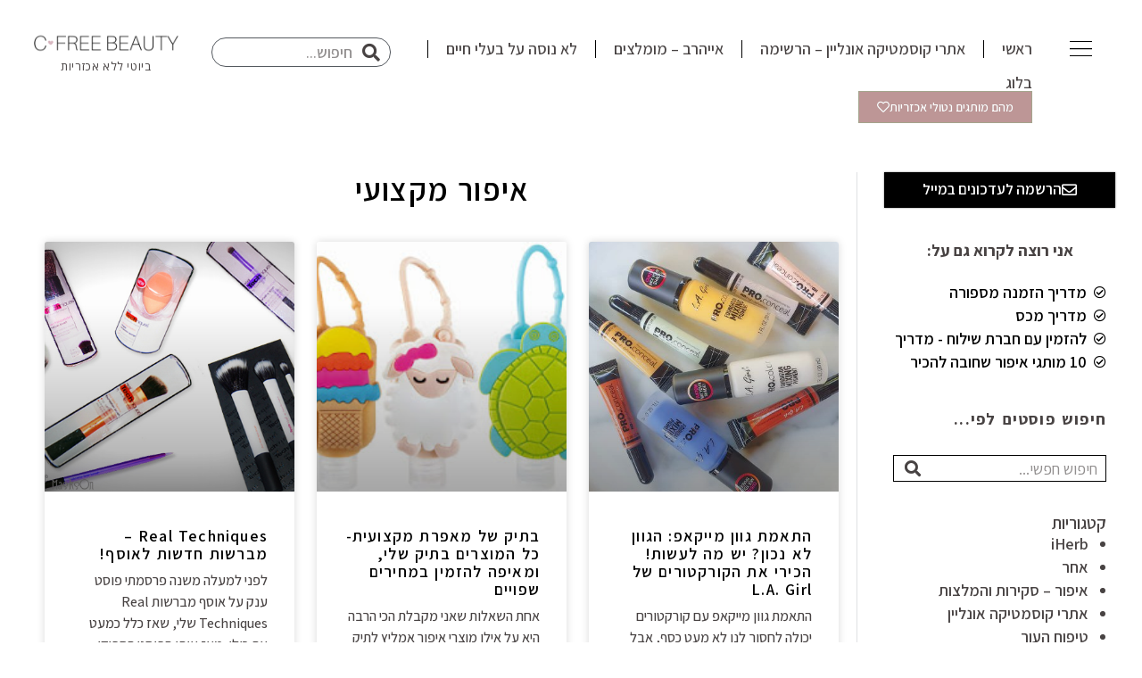

--- FILE ---
content_type: text/html; charset=UTF-8
request_url: https://cfreebeauty.com/tag/%D7%90%D7%99%D7%A4%D7%95%D7%A8-%D7%9E%D7%A7%D7%A6%D7%95%D7%A2%D7%99/
body_size: 36021
content:
<!DOCTYPE html>
<html dir="rtl" lang="he-IL">
<head>
<meta charset="UTF-8">
<meta name="viewport" content="width=device-width, initial-scale=1">
	<link rel="profile" href="https://gmpg.org/xfn/11"> 
	<meta name='robots' content='index, follow, max-image-preview:large, max-snippet:-1, max-video-preview:-1' />
	<style>img:is([sizes="auto" i], [sizes^="auto," i]) { contain-intrinsic-size: 3000px 1500px }</style>
	
	<!-- This site is optimized with the Yoast SEO plugin v24.2 - https://yoast.com/wordpress/plugins/seo/ -->
	<title>ארכיון איפור מקצועי - C. Free Beauty</title>
	<link rel="canonical" href="https://cfreebeauty.com/tag/איפור-מקצועי/" />
	<meta property="og:locale" content="he_IL" />
	<meta property="og:type" content="article" />
	<meta property="og:title" content="ארכיון איפור מקצועי - C. Free Beauty" />
	<meta property="og:url" content="https://cfreebeauty.com/tag/איפור-מקצועי/" />
	<meta property="og:site_name" content="C. Free Beauty" />
	<meta property="og:image" content="https://cfreebeauty.com/wp-content/uploads/2022/11/עמודי-פוסטים-תמונה-ראשית-Facebook-Post-1.jpg" />
	<meta property="og:image:width" content="1200" />
	<meta property="og:image:height" content="628" />
	<meta property="og:image:type" content="image/jpeg" />
	<meta name="twitter:card" content="summary_large_image" />
	<script type="application/ld+json" class="yoast-schema-graph">{"@context":"https://schema.org","@graph":[{"@type":"CollectionPage","@id":"https://cfreebeauty.com/tag/%d7%90%d7%99%d7%a4%d7%95%d7%a8-%d7%9e%d7%a7%d7%a6%d7%95%d7%a2%d7%99/","url":"https://cfreebeauty.com/tag/%d7%90%d7%99%d7%a4%d7%95%d7%a8-%d7%9e%d7%a7%d7%a6%d7%95%d7%a2%d7%99/","name":"ארכיון איפור מקצועי - C. Free Beauty","isPartOf":{"@id":"https://cfreebeauty.com/#website"},"primaryImageOfPage":{"@id":"https://cfreebeauty.com/tag/%d7%90%d7%99%d7%a4%d7%95%d7%a8-%d7%9e%d7%a7%d7%a6%d7%95%d7%a2%d7%99/#primaryimage"},"image":{"@id":"https://cfreebeauty.com/tag/%d7%90%d7%99%d7%a4%d7%95%d7%a8-%d7%9e%d7%a7%d7%a6%d7%95%d7%a2%d7%99/#primaryimage"},"thumbnailUrl":"https://cfreebeauty.com/wp-content/uploads/התאמת-גוון-מייקאפ-עם-קורקטורים-וקונסילרים-1.jpg","breadcrumb":{"@id":"https://cfreebeauty.com/tag/%d7%90%d7%99%d7%a4%d7%95%d7%a8-%d7%9e%d7%a7%d7%a6%d7%95%d7%a2%d7%99/#breadcrumb"},"inLanguage":"he-IL"},{"@type":"ImageObject","inLanguage":"he-IL","@id":"https://cfreebeauty.com/tag/%d7%90%d7%99%d7%a4%d7%95%d7%a8-%d7%9e%d7%a7%d7%a6%d7%95%d7%a2%d7%99/#primaryimage","url":"https://cfreebeauty.com/wp-content/uploads/התאמת-גוון-מייקאפ-עם-קורקטורים-וקונסילרים-1.jpg","contentUrl":"https://cfreebeauty.com/wp-content/uploads/התאמת-גוון-מייקאפ-עם-קורקטורים-וקונסילרים-1.jpg","width":800,"height":800,"caption":"מתקני גוון וקורקטורים בצבעים שונים של LA Girl, בעזרתם נוכל לבצע התאמת גוון מייקאפ טובה: קורקטור כתום, כחול, צהוב, סגול ועוד."},{"@type":"BreadcrumbList","@id":"https://cfreebeauty.com/tag/%d7%90%d7%99%d7%a4%d7%95%d7%a8-%d7%9e%d7%a7%d7%a6%d7%95%d7%a2%d7%99/#breadcrumb","itemListElement":[{"@type":"ListItem","position":1,"name":"דף הבית","item":"https://cfreebeauty.com/"},{"@type":"ListItem","position":2,"name":"איפור מקצועי"}]},{"@type":"WebSite","@id":"https://cfreebeauty.com/#website","url":"https://cfreebeauty.com/","name":"C. Free Beauty","description":"קוסמטיקה - איפור וטיפוח ללא אכזריות","publisher":{"@id":"https://cfreebeauty.com/#/schema/person/497993b163454731c288da375c5f2109"},"potentialAction":[{"@type":"SearchAction","target":{"@type":"EntryPoint","urlTemplate":"https://cfreebeauty.com/?s={search_term_string}"},"query-input":{"@type":"PropertyValueSpecification","valueRequired":true,"valueName":"search_term_string"}}],"inLanguage":"he-IL"},{"@type":["Person","Organization"],"@id":"https://cfreebeauty.com/#/schema/person/497993b163454731c288da375c5f2109","name":"סיון סנדורי כהן","image":{"@type":"ImageObject","inLanguage":"he-IL","@id":"https://cfreebeauty.com/#/schema/person/image/","url":"https://cfreebeauty.com/wp-content/uploads/2021/12/cruelty-free-beeauty-blog-logo.png","contentUrl":"https://cfreebeauty.com/wp-content/uploads/2021/12/cruelty-free-beeauty-blog-logo.png","width":400,"height":150,"caption":"סיון סנדורי כהן"},"logo":{"@id":"https://cfreebeauty.com/#/schema/person/image/"},"sameAs":["https://www.facebook.com/sivansanduricohen","https://instagram.com/sivansblushes","https://www.linkedin.com/in/sivan-sanduri-cohen/","https://www.youtube.com/@SivanSanduriCohenMUA"]}]}</script>
	<!-- / Yoast SEO plugin. -->


<link rel='dns-prefetch' href='//www.googletagmanager.com' />
<link rel='dns-prefetch' href='//fonts.googleapis.com' />
<link rel='dns-prefetch' href='//pagead2.googlesyndication.com' />
<link rel="alternate" type="application/rss+xml" title="C. Free Beauty &laquo; פיד‏" href="https://cfreebeauty.com/feed/" />
<link rel="alternate" type="application/rss+xml" title="C. Free Beauty &laquo; פיד תגובות‏" href="https://cfreebeauty.com/comments/feed/" />
<link rel="alternate" type="application/rss+xml" title="C. Free Beauty &laquo; פיד מהתגית איפור מקצועי" href="https://cfreebeauty.com/tag/%d7%90%d7%99%d7%a4%d7%95%d7%a8-%d7%9e%d7%a7%d7%a6%d7%95%d7%a2%d7%99/feed/" />
<script>
window._wpemojiSettings = {"baseUrl":"https:\/\/s.w.org\/images\/core\/emoji\/15.0.3\/72x72\/","ext":".png","svgUrl":"https:\/\/s.w.org\/images\/core\/emoji\/15.0.3\/svg\/","svgExt":".svg","source":{"concatemoji":"https:\/\/cfreebeauty.com\/wp-includes\/js\/wp-emoji-release.min.js?ver=6.7.1"}};
/*! This file is auto-generated */
!function(i,n){var o,s,e;function c(e){try{var t={supportTests:e,timestamp:(new Date).valueOf()};sessionStorage.setItem(o,JSON.stringify(t))}catch(e){}}function p(e,t,n){e.clearRect(0,0,e.canvas.width,e.canvas.height),e.fillText(t,0,0);var t=new Uint32Array(e.getImageData(0,0,e.canvas.width,e.canvas.height).data),r=(e.clearRect(0,0,e.canvas.width,e.canvas.height),e.fillText(n,0,0),new Uint32Array(e.getImageData(0,0,e.canvas.width,e.canvas.height).data));return t.every(function(e,t){return e===r[t]})}function u(e,t,n){switch(t){case"flag":return n(e,"\ud83c\udff3\ufe0f\u200d\u26a7\ufe0f","\ud83c\udff3\ufe0f\u200b\u26a7\ufe0f")?!1:!n(e,"\ud83c\uddfa\ud83c\uddf3","\ud83c\uddfa\u200b\ud83c\uddf3")&&!n(e,"\ud83c\udff4\udb40\udc67\udb40\udc62\udb40\udc65\udb40\udc6e\udb40\udc67\udb40\udc7f","\ud83c\udff4\u200b\udb40\udc67\u200b\udb40\udc62\u200b\udb40\udc65\u200b\udb40\udc6e\u200b\udb40\udc67\u200b\udb40\udc7f");case"emoji":return!n(e,"\ud83d\udc26\u200d\u2b1b","\ud83d\udc26\u200b\u2b1b")}return!1}function f(e,t,n){var r="undefined"!=typeof WorkerGlobalScope&&self instanceof WorkerGlobalScope?new OffscreenCanvas(300,150):i.createElement("canvas"),a=r.getContext("2d",{willReadFrequently:!0}),o=(a.textBaseline="top",a.font="600 32px Arial",{});return e.forEach(function(e){o[e]=t(a,e,n)}),o}function t(e){var t=i.createElement("script");t.src=e,t.defer=!0,i.head.appendChild(t)}"undefined"!=typeof Promise&&(o="wpEmojiSettingsSupports",s=["flag","emoji"],n.supports={everything:!0,everythingExceptFlag:!0},e=new Promise(function(e){i.addEventListener("DOMContentLoaded",e,{once:!0})}),new Promise(function(t){var n=function(){try{var e=JSON.parse(sessionStorage.getItem(o));if("object"==typeof e&&"number"==typeof e.timestamp&&(new Date).valueOf()<e.timestamp+604800&&"object"==typeof e.supportTests)return e.supportTests}catch(e){}return null}();if(!n){if("undefined"!=typeof Worker&&"undefined"!=typeof OffscreenCanvas&&"undefined"!=typeof URL&&URL.createObjectURL&&"undefined"!=typeof Blob)try{var e="postMessage("+f.toString()+"("+[JSON.stringify(s),u.toString(),p.toString()].join(",")+"));",r=new Blob([e],{type:"text/javascript"}),a=new Worker(URL.createObjectURL(r),{name:"wpTestEmojiSupports"});return void(a.onmessage=function(e){c(n=e.data),a.terminate(),t(n)})}catch(e){}c(n=f(s,u,p))}t(n)}).then(function(e){for(var t in e)n.supports[t]=e[t],n.supports.everything=n.supports.everything&&n.supports[t],"flag"!==t&&(n.supports.everythingExceptFlag=n.supports.everythingExceptFlag&&n.supports[t]);n.supports.everythingExceptFlag=n.supports.everythingExceptFlag&&!n.supports.flag,n.DOMReady=!1,n.readyCallback=function(){n.DOMReady=!0}}).then(function(){return e}).then(function(){var e;n.supports.everything||(n.readyCallback(),(e=n.source||{}).concatemoji?t(e.concatemoji):e.wpemoji&&e.twemoji&&(t(e.twemoji),t(e.wpemoji)))}))}((window,document),window._wpemojiSettings);
</script>
<link rel='stylesheet' id='flick-css' href='https://cfreebeauty.com/wp-content/plugins/mailchimp/assets/css/flick/flick.css?ver=1.6.2' media='all' />
<link rel='stylesheet' id='mailchimp_sf_main_css-css' href='https://cfreebeauty.com/?mcsf_action=main_css&#038;ver=1.6.2' media='all' />
<link rel='stylesheet' id='astra-theme-css-rtl-css' href='https://cfreebeauty.com/wp-content/themes/astra/assets/css/minified/main.min-rtl.css?ver=4.8.10' media='all' />
<style id='astra-theme-css-inline-css'>
.ast-no-sidebar .entry-content .alignfull {margin-left: calc( -50vw + 50%);margin-right: calc( -50vw + 50%);max-width: 100vw;width: 100vw;}.ast-no-sidebar .entry-content .alignwide {margin-left: calc(-41vw + 50%);margin-right: calc(-41vw + 50%);max-width: unset;width: unset;}.ast-no-sidebar .entry-content .alignfull .alignfull,.ast-no-sidebar .entry-content .alignfull .alignwide,.ast-no-sidebar .entry-content .alignwide .alignfull,.ast-no-sidebar .entry-content .alignwide .alignwide,.ast-no-sidebar .entry-content .wp-block-column .alignfull,.ast-no-sidebar .entry-content .wp-block-column .alignwide{width: 100%;margin-left: auto;margin-right: auto;}.wp-block-gallery,.blocks-gallery-grid {margin: 0;}.wp-block-separator {max-width: 100px;}.wp-block-separator.is-style-wide,.wp-block-separator.is-style-dots {max-width: none;}.entry-content .has-2-columns .wp-block-column:first-child {padding-right: 10px;}.entry-content .has-2-columns .wp-block-column:last-child {padding-left: 10px;}@media (max-width: 782px) {.entry-content .wp-block-columns .wp-block-column {flex-basis: 100%;}.entry-content .has-2-columns .wp-block-column:first-child {padding-right: 0;}.entry-content .has-2-columns .wp-block-column:last-child {padding-left: 0;}}body .entry-content .wp-block-latest-posts {margin-left: 0;}body .entry-content .wp-block-latest-posts li {list-style: none;}.ast-no-sidebar .ast-container .entry-content .wp-block-latest-posts {margin-left: 0;}.ast-header-break-point .entry-content .alignwide {margin-left: auto;margin-right: auto;}.entry-content .blocks-gallery-item img {margin-bottom: auto;}.wp-block-pullquote {border-top: 4px solid #555d66;border-bottom: 4px solid #555d66;color: #40464d;}:root{--ast-post-nav-space:0;--ast-container-default-xlg-padding:6.67em;--ast-container-default-lg-padding:5.67em;--ast-container-default-slg-padding:4.34em;--ast-container-default-md-padding:3.34em;--ast-container-default-sm-padding:6.67em;--ast-container-default-xs-padding:2.4em;--ast-container-default-xxs-padding:1.4em;--ast-code-block-background:#EEEEEE;--ast-comment-inputs-background:#FAFAFA;--ast-normal-container-width:1200px;--ast-narrow-container-width:750px;--ast-blog-title-font-weight:normal;--ast-blog-meta-weight:inherit;--ast-global-color-primary:var(--ast-global-color-5);--ast-global-color-secondary:var(--ast-global-color-4);--ast-global-color-alternate-background:var(--ast-global-color-7);--ast-global-color-subtle-background:var(--ast-global-color-6);}html{font-size:112.5%;}a,.page-title{color:#6b705c;}a:hover,a:focus{color:#7d5349;}body,button,input,select,textarea,.ast-button,.ast-custom-button{font-family:'Assistant',sans-serif;font-weight:400;font-size:18px;font-size:1rem;line-height:var(--ast-body-line-height,1.47em);}blockquote{color:var(--ast-global-color-3);}h1,.entry-content h1,h2,.entry-content h2,h3,.entry-content h3,h4,.entry-content h4,h5,.entry-content h5,h6,.entry-content h6,.site-title,.site-title a{font-family:'Assistant',sans-serif;font-weight:400;line-height:1.7em;}.site-title{font-size:35px;font-size:1.9444444444444rem;display:none;}header .custom-logo-link img{max-width:330px;width:330px;}.astra-logo-svg{width:330px;}.site-header .site-description{font-size:15px;font-size:0.83333333333333rem;display:block;}.entry-title{font-size:26px;font-size:1.4444444444444rem;}.archive .ast-article-post .ast-article-inner,.blog .ast-article-post .ast-article-inner,.archive .ast-article-post .ast-article-inner:hover,.blog .ast-article-post .ast-article-inner:hover{overflow:hidden;}h1,.entry-content h1{font-size:28px;font-size:1.5555555555556rem;font-weight:600;font-family:'Assistant',sans-serif;line-height:1.4em;}h2,.entry-content h2{font-size:24px;font-size:1.3333333333333rem;font-weight:600;font-family:'Assistant',sans-serif;line-height:1.3em;}h3,.entry-content h3{font-size:22px;font-size:1.2222222222222rem;font-weight:400;font-family:'Assistant',sans-serif;line-height:1.3em;}h4,.entry-content h4{font-size:20px;font-size:1.1111111111111rem;line-height:1.2em;font-weight:400;font-family:'Assistant',sans-serif;}h5,.entry-content h5{font-size:19px;font-size:1.0555555555556rem;line-height:1.2em;font-weight:400;font-family:'Assistant',sans-serif;}h6,.entry-content h6{font-size:16px;font-size:0.88888888888889rem;line-height:1.25em;font-weight:400;font-family:'Assistant',sans-serif;}::selection{background-color:#efc7c2;color:#000000;}body,h1,.entry-title a,.entry-content h1,h2,.entry-content h2,h3,.entry-content h3,h4,.entry-content h4,h5,.entry-content h5,h6,.entry-content h6{color:var(--ast-global-color-3);}.tagcloud a:hover,.tagcloud a:focus,.tagcloud a.current-item{color:#ffffff;border-color:#6b705c;background-color:#6b705c;}input:focus,input[type="text"]:focus,input[type="email"]:focus,input[type="url"]:focus,input[type="password"]:focus,input[type="reset"]:focus,input[type="search"]:focus,textarea:focus{border-color:#6b705c;}input[type="radio"]:checked,input[type=reset],input[type="checkbox"]:checked,input[type="checkbox"]:hover:checked,input[type="checkbox"]:focus:checked,input[type=range]::-webkit-slider-thumb{border-color:#6b705c;background-color:#6b705c;box-shadow:none;}.site-footer a:hover + .post-count,.site-footer a:focus + .post-count{background:#6b705c;border-color:#6b705c;}.single .nav-links .nav-previous,.single .nav-links .nav-next{color:#6b705c;}.entry-meta,.entry-meta *{line-height:1.45;color:#6b705c;}.entry-meta a:not(.ast-button):hover,.entry-meta a:not(.ast-button):hover *,.entry-meta a:not(.ast-button):focus,.entry-meta a:not(.ast-button):focus *,.page-links > .page-link,.page-links .page-link:hover,.post-navigation a:hover{color:#7d5349;}#cat option,.secondary .calendar_wrap thead a,.secondary .calendar_wrap thead a:visited{color:#6b705c;}.secondary .calendar_wrap #today,.ast-progress-val span{background:#6b705c;}.secondary a:hover + .post-count,.secondary a:focus + .post-count{background:#6b705c;border-color:#6b705c;}.calendar_wrap #today > a{color:#ffffff;}.page-links .page-link,.single .post-navigation a{color:#6b705c;}.ast-search-menu-icon .search-form button.search-submit{padding:0 4px;}.ast-search-menu-icon form.search-form{padding-right:0;}.ast-search-menu-icon.slide-search input.search-field{width:0;}.ast-header-search .ast-search-menu-icon.ast-dropdown-active .search-form,.ast-header-search .ast-search-menu-icon.ast-dropdown-active .search-field:focus{transition:all 0.2s;}.search-form input.search-field:focus{outline:none;}.ast-archive-title{color:#484847;}.widget-title,.widget .wp-block-heading{font-size:25px;font-size:1.3888888888889rem;color:#484847;}.ast-search-menu-icon.slide-search a:focus-visible:focus-visible,.astra-search-icon:focus-visible,#close:focus-visible,a:focus-visible,.ast-menu-toggle:focus-visible,.site .skip-link:focus-visible,.wp-block-loginout input:focus-visible,.wp-block-search.wp-block-search__button-inside .wp-block-search__inside-wrapper,.ast-header-navigation-arrow:focus-visible,.woocommerce .wc-proceed-to-checkout > .checkout-button:focus-visible,.woocommerce .woocommerce-MyAccount-navigation ul li a:focus-visible,.ast-orders-table__row .ast-orders-table__cell:focus-visible,.woocommerce .woocommerce-order-details .order-again > .button:focus-visible,.woocommerce .woocommerce-message a.button.wc-forward:focus-visible,.woocommerce #minus_qty:focus-visible,.woocommerce #plus_qty:focus-visible,a#ast-apply-coupon:focus-visible,.woocommerce .woocommerce-info a:focus-visible,.woocommerce .astra-shop-summary-wrap a:focus-visible,.woocommerce a.wc-forward:focus-visible,#ast-apply-coupon:focus-visible,.woocommerce-js .woocommerce-mini-cart-item a.remove:focus-visible,#close:focus-visible,.button.search-submit:focus-visible,#search_submit:focus,.normal-search:focus-visible,.ast-header-account-wrap:focus-visible,.woocommerce .ast-on-card-button.ast-quick-view-trigger:focus{outline-style:dotted;outline-color:inherit;outline-width:thin;}input:focus,input[type="text"]:focus,input[type="email"]:focus,input[type="url"]:focus,input[type="password"]:focus,input[type="reset"]:focus,input[type="search"]:focus,input[type="number"]:focus,textarea:focus,.wp-block-search__input:focus,[data-section="section-header-mobile-trigger"] .ast-button-wrap .ast-mobile-menu-trigger-minimal:focus,.ast-mobile-popup-drawer.active .menu-toggle-close:focus,.woocommerce-ordering select.orderby:focus,#ast-scroll-top:focus,#coupon_code:focus,.woocommerce-page #comment:focus,.woocommerce #reviews #respond input#submit:focus,.woocommerce a.add_to_cart_button:focus,.woocommerce .button.single_add_to_cart_button:focus,.woocommerce .woocommerce-cart-form button:focus,.woocommerce .woocommerce-cart-form__cart-item .quantity .qty:focus,.woocommerce .woocommerce-billing-fields .woocommerce-billing-fields__field-wrapper .woocommerce-input-wrapper > .input-text:focus,.woocommerce #order_comments:focus,.woocommerce #place_order:focus,.woocommerce .woocommerce-address-fields .woocommerce-address-fields__field-wrapper .woocommerce-input-wrapper > .input-text:focus,.woocommerce .woocommerce-MyAccount-content form button:focus,.woocommerce .woocommerce-MyAccount-content .woocommerce-EditAccountForm .woocommerce-form-row .woocommerce-Input.input-text:focus,.woocommerce .ast-woocommerce-container .woocommerce-pagination ul.page-numbers li a:focus,body #content .woocommerce form .form-row .select2-container--default .select2-selection--single:focus,#ast-coupon-code:focus,.woocommerce.woocommerce-js .quantity input[type=number]:focus,.woocommerce-js .woocommerce-mini-cart-item .quantity input[type=number]:focus,.woocommerce p#ast-coupon-trigger:focus{border-style:dotted;border-color:inherit;border-width:thin;}input{outline:none;}.site-logo-img img{ transition:all 0.2s linear;}body .ast-oembed-container *{position:absolute;top:0;width:100%;height:100%;right:0;}body .wp-block-embed-pocket-casts .ast-oembed-container *{position:unset;}.ast-single-post-featured-section + article {margin-top: 2em;}.site-content .ast-single-post-featured-section img {width: 100%;overflow: hidden;object-fit: cover;}.site > .ast-single-related-posts-container {margin-top: 0;}@media (min-width: 922px) {.ast-desktop .ast-container--narrow {max-width: var(--ast-narrow-container-width);margin: 0 auto;}}.ast-page-builder-template .hentry {margin: 0;}.ast-page-builder-template .site-content > .ast-container {max-width: 100%;padding: 0;}.ast-page-builder-template .site .site-content #primary {padding: 0;margin: 0;}.ast-page-builder-template .no-results {text-align: center;margin: 4em auto;}.ast-page-builder-template .ast-pagination {padding: 2em;}.ast-page-builder-template .entry-header.ast-no-title.ast-no-thumbnail {margin-top: 0;}.ast-page-builder-template .entry-header.ast-header-without-markup {margin-top: 0;margin-bottom: 0;}.ast-page-builder-template .entry-header.ast-no-title.ast-no-meta {margin-bottom: 0;}.ast-page-builder-template.single .post-navigation {padding-bottom: 2em;}.ast-page-builder-template.single-post .site-content > .ast-container {max-width: 100%;}.ast-page-builder-template .entry-header {margin-top: 4em;margin-left: auto;margin-right: auto;padding-left: 20px;padding-right: 20px;}.single.ast-page-builder-template .entry-header {padding-left: 20px;padding-right: 20px;}.ast-page-builder-template .ast-archive-description {margin: 4em auto 0;padding-left: 20px;padding-right: 20px;}@media (max-width:921.9px){#ast-desktop-header{display:none;}}@media (min-width:922px){#ast-mobile-header{display:none;}}.wp-block-buttons.aligncenter{justify-content:center;}@media (min-width:1200px){.wp-block-group .has-background{padding:20px;}}@media (min-width:1200px){.ast-page-builder-template.ast-no-sidebar .entry-content .wp-block-cover.alignwide,.ast-page-builder-template.ast-no-sidebar .entry-content .wp-block-cover.alignfull{padding-right:0;padding-left:0;}}@media (min-width:1200px){.wp-block-cover-image.alignwide .wp-block-cover__inner-container,.wp-block-cover.alignwide .wp-block-cover__inner-container,.wp-block-cover-image.alignfull .wp-block-cover__inner-container,.wp-block-cover.alignfull .wp-block-cover__inner-container{width:100%;}}.wp-block-columns{margin-bottom:unset;}.wp-block-image.size-full{margin:2rem 0;}.wp-block-separator.has-background{padding:0;}.wp-block-gallery{margin-bottom:1.6em;}.wp-block-group{padding-top:4em;padding-bottom:4em;}.wp-block-group__inner-container .wp-block-columns:last-child,.wp-block-group__inner-container :last-child,.wp-block-table table{margin-bottom:0;}.blocks-gallery-grid{width:100%;}.wp-block-navigation-link__content{padding:5px 0;}.wp-block-group .wp-block-group .has-text-align-center,.wp-block-group .wp-block-column .has-text-align-center{max-width:100%;}.has-text-align-center{margin:0 auto;}@media (max-width:1200px){.wp-block-group{padding:3em;}.wp-block-group .wp-block-group{padding:1.5em;}.wp-block-columns,.wp-block-column{margin:1rem 0;}}@media (min-width:921px){.wp-block-columns .wp-block-group{padding:2em;}}@media (max-width:544px){.wp-block-cover-image .wp-block-cover__inner-container,.wp-block-cover .wp-block-cover__inner-container{width:unset;}.wp-block-cover,.wp-block-cover-image{padding:2em 0;}.wp-block-group,.wp-block-cover{padding:2em;}.wp-block-media-text__media img,.wp-block-media-text__media video{width:unset;max-width:100%;}.wp-block-media-text.has-background .wp-block-media-text__content{padding:1em;}}.wp-block-image.aligncenter{margin-left:auto;margin-right:auto;}.wp-block-table.aligncenter{margin-left:auto;margin-right:auto;}@media (min-width:544px){.entry-content .wp-block-media-text.has-media-on-the-right .wp-block-media-text__content{padding:0 8% 0 0;}.entry-content .wp-block-media-text .wp-block-media-text__content{padding:0 0 0 8%;}.ast-plain-container .site-content .entry-content .has-custom-content-position.is-position-bottom-left > *,.ast-plain-container .site-content .entry-content .has-custom-content-position.is-position-bottom-right > *,.ast-plain-container .site-content .entry-content .has-custom-content-position.is-position-top-left > *,.ast-plain-container .site-content .entry-content .has-custom-content-position.is-position-top-right > *,.ast-plain-container .site-content .entry-content .has-custom-content-position.is-position-center-right > *,.ast-plain-container .site-content .entry-content .has-custom-content-position.is-position-center-left > *{margin:0;}}@media (max-width:544px){.entry-content .wp-block-media-text .wp-block-media-text__content{padding:8% 0;}.wp-block-media-text .wp-block-media-text__media img{width:auto;max-width:100%;}}.wp-block-button.is-style-outline .wp-block-button__link{border-color:#a5a58d;border-top-width:1px;border-right-width:1px;border-bottom-width:1px;border-left-width:1px;}div.wp-block-button.is-style-outline > .wp-block-button__link:not(.has-text-color),div.wp-block-button.wp-block-button__link.is-style-outline:not(.has-text-color){color:#a5a58d;}.wp-block-button.is-style-outline .wp-block-button__link:hover,.wp-block-buttons .wp-block-button.is-style-outline .wp-block-button__link:focus,.wp-block-buttons .wp-block-button.is-style-outline > .wp-block-button__link:not(.has-text-color):hover,.wp-block-buttons .wp-block-button.wp-block-button__link.is-style-outline:not(.has-text-color):hover{color:#a5a58d;background-color:#fefef9;border-color:#a5a58d;}.post-page-numbers.current .page-link,.ast-pagination .page-numbers.current{color:#000000;border-color:#efc7c2;background-color:#efc7c2;}@media (min-width:544px){.entry-content > .alignleft{margin-left:20px;}.entry-content > .alignright{margin-right:20px;}}.wp-block-button.is-style-outline .wp-block-button__link{border-top-width:1px;border-right-width:1px;border-bottom-width:1px;border-left-width:1px;}.wp-block-button.is-style-outline .wp-block-button__link.wp-element-button,.ast-outline-button{border-color:#a5a58d;font-family:'Assistant',sans-serif;font-weight:inherit;line-height:1em;border-top-left-radius:0px;border-top-right-radius:0px;border-bottom-right-radius:0px;border-bottom-left-radius:0px;}.wp-block-buttons .wp-block-button.is-style-outline > .wp-block-button__link:not(.has-text-color),.wp-block-buttons .wp-block-button.wp-block-button__link.is-style-outline:not(.has-text-color),.ast-outline-button{color:#a5a58d;}.wp-block-button.is-style-outline .wp-block-button__link:hover,.wp-block-buttons .wp-block-button.is-style-outline .wp-block-button__link:focus,.wp-block-buttons .wp-block-button.is-style-outline > .wp-block-button__link:not(.has-text-color):hover,.wp-block-buttons .wp-block-button.wp-block-button__link.is-style-outline:not(.has-text-color):hover,.ast-outline-button:hover,.ast-outline-button:focus,.wp-block-uagb-buttons-child .uagb-buttons-repeater.ast-outline-button:hover,.wp-block-uagb-buttons-child .uagb-buttons-repeater.ast-outline-button:focus{color:#a5a58d;background-color:#fefef9;border-color:#a5a58d;}.wp-block-button .wp-block-button__link.wp-element-button.is-style-outline:not(.has-background),.wp-block-button.is-style-outline>.wp-block-button__link.wp-element-button:not(.has-background),.ast-outline-button{background-color:#a4a48e;}.entry-content[data-ast-blocks-layout] > figure{margin-bottom:1em;}h1.widget-title{font-weight:600;}h2.widget-title{font-weight:600;}h3.widget-title{font-weight:400;}@media (max-width:921px){.ast-separate-container #primary,.ast-separate-container #secondary{padding:1.5em 0;}#primary,#secondary{padding:1.5em 0;margin:0;}.ast-left-sidebar #content > .ast-container{display:flex;flex-direction:column-reverse;width:100%;}.ast-separate-container .ast-article-post,.ast-separate-container .ast-article-single{padding:1.5em 2.14em;}.ast-author-box img.avatar{margin:20px 0 0 0;}}@media (min-width:922px){.ast-separate-container.ast-right-sidebar #primary,.ast-separate-container.ast-left-sidebar #primary{border:0;}.search-no-results.ast-separate-container #primary{margin-bottom:4em;}}.elementor-button-wrapper .elementor-button{border-style:solid;text-decoration:none;border-top-width:1px;border-right-width:1px;border-left-width:1px;border-bottom-width:1px;}body .elementor-button.elementor-size-sm,body .elementor-button.elementor-size-xs,body .elementor-button.elementor-size-md,body .elementor-button.elementor-size-lg,body .elementor-button.elementor-size-xl,body .elementor-button{border-top-left-radius:0px;border-top-right-radius:0px;border-bottom-right-radius:0px;border-bottom-left-radius:0px;padding-top:10px;padding-right:20px;padding-bottom:10px;padding-left:20px;}.elementor-button-wrapper .elementor-button{border-color:#a5a58d;background-color:#a4a48e;}.elementor-button-wrapper .elementor-button:hover,.elementor-button-wrapper .elementor-button:focus{color:#a5a58d;background-color:#fefef9;border-color:#a5a58d;}.wp-block-button .wp-block-button__link ,.elementor-button-wrapper .elementor-button{color:#ffffff;}.wp-block-button .wp-block-button__link:hover,.wp-block-button .wp-block-button__link:focus{color:#a5a58d;background-color:#fefef9;border-color:#a5a58d;}.elementor-widget-heading h1.elementor-heading-title{line-height:1.4em;}.elementor-widget-heading h2.elementor-heading-title{line-height:1.3em;}.elementor-widget-heading h3.elementor-heading-title{line-height:1.3em;}.elementor-widget-heading h4.elementor-heading-title{line-height:1.2em;}.elementor-widget-heading h5.elementor-heading-title{line-height:1.2em;}.elementor-widget-heading h6.elementor-heading-title{line-height:1.25em;}.wp-block-button .wp-block-button__link{border-style:solid;border-top-width:1px;border-right-width:1px;border-left-width:1px;border-bottom-width:1px;border-color:#a5a58d;background-color:#a4a48e;color:#ffffff;font-family:'Assistant',sans-serif;font-weight:inherit;line-height:1em;border-top-left-radius:0px;border-top-right-radius:0px;border-bottom-right-radius:0px;border-bottom-left-radius:0px;padding-top:10px;padding-right:20px;padding-bottom:10px;padding-left:20px;}.menu-toggle,button,.ast-button,.ast-custom-button,.button,input#submit,input[type="button"],input[type="submit"],input[type="reset"],form[CLASS*="wp-block-search__"].wp-block-search .wp-block-search__inside-wrapper .wp-block-search__button,body .wp-block-file .wp-block-file__button{border-style:solid;border-top-width:1px;border-right-width:1px;border-left-width:1px;border-bottom-width:1px;color:#ffffff;border-color:#a5a58d;background-color:#a4a48e;padding-top:10px;padding-right:20px;padding-bottom:10px;padding-left:20px;font-family:'Assistant',sans-serif;font-weight:inherit;line-height:1em;border-top-left-radius:0px;border-top-right-radius:0px;border-bottom-right-radius:0px;border-bottom-left-radius:0px;}button:focus,.menu-toggle:hover,button:hover,.ast-button:hover,.ast-custom-button:hover .button:hover,.ast-custom-button:hover ,input[type=reset]:hover,input[type=reset]:focus,input#submit:hover,input#submit:focus,input[type="button"]:hover,input[type="button"]:focus,input[type="submit"]:hover,input[type="submit"]:focus,form[CLASS*="wp-block-search__"].wp-block-search .wp-block-search__inside-wrapper .wp-block-search__button:hover,form[CLASS*="wp-block-search__"].wp-block-search .wp-block-search__inside-wrapper .wp-block-search__button:focus,body .wp-block-file .wp-block-file__button:hover,body .wp-block-file .wp-block-file__button:focus{color:#a5a58d;background-color:#fefef9;border-color:#a5a58d;}@media (max-width:921px){.ast-mobile-header-stack .main-header-bar .ast-search-menu-icon{display:inline-block;}.ast-header-break-point.ast-header-custom-item-outside .ast-mobile-header-stack .main-header-bar .ast-search-icon{margin:0;}.ast-comment-avatar-wrap img{max-width:2.5em;}.ast-comment-meta{padding:0 1.8888em 1.3333em;}.ast-separate-container .ast-comment-list li.depth-1{padding:1.5em 2.14em;}.ast-separate-container .comment-respond{padding:2em 2.14em;}}@media (min-width:544px){.ast-container{max-width:100%;}}@media (max-width:544px){.ast-separate-container .ast-article-post,.ast-separate-container .ast-article-single,.ast-separate-container .comments-title,.ast-separate-container .ast-archive-description{padding:1.5em 1em;}.ast-separate-container #content .ast-container{padding-left:0.54em;padding-right:0.54em;}.ast-separate-container .ast-comment-list .bypostauthor{padding:.5em;}.ast-search-menu-icon.ast-dropdown-active .search-field{width:170px;}} #ast-mobile-header .ast-site-header-cart-li a{pointer-events:none;}@media (min-width:545px){.ast-page-builder-template .comments-area,.single.ast-page-builder-template .entry-header,.single.ast-page-builder-template .post-navigation,.single.ast-page-builder-template .ast-single-related-posts-container{max-width:1240px;margin-left:auto;margin-right:auto;}}body,.ast-separate-container{background-color:var(--ast-global-color-4);}.entry-content > .wp-block-group,.entry-content > .wp-block-media-text,.entry-content > .wp-block-cover,.entry-content > .wp-block-columns{max-width:58em;width:calc(100% - 4em);margin-left:auto;margin-right:auto;}.entry-content [class*="__inner-container"] > .alignfull{max-width:100%;margin-left:0;margin-right:0;}.entry-content [class*="__inner-container"] > *:not(.alignwide):not(.alignfull):not(.alignleft):not(.alignright){margin-left:auto;margin-right:auto;}.entry-content [class*="__inner-container"] > *:not(.alignwide):not(p):not(.alignfull):not(.alignleft):not(.alignright):not(.is-style-wide):not(iframe){max-width:50rem;width:100%;}@media (min-width:921px){.entry-content > .wp-block-group.alignwide.has-background,.entry-content > .wp-block-group.alignfull.has-background,.entry-content > .wp-block-cover.alignwide,.entry-content > .wp-block-cover.alignfull,.entry-content > .wp-block-columns.has-background.alignwide,.entry-content > .wp-block-columns.has-background.alignfull{margin-top:0;margin-bottom:0;padding:6em 4em;}.entry-content > .wp-block-columns.has-background{margin-bottom:0;}}@media (min-width:1200px){.entry-content .alignfull p{max-width:1200px;}.entry-content .alignfull{max-width:100%;width:100%;}.ast-page-builder-template .entry-content .alignwide,.entry-content [class*="__inner-container"] > .alignwide{max-width:1200px;margin-left:0;margin-right:0;}.entry-content .alignfull [class*="__inner-container"] > .alignwide{max-width:80rem;}}@media (min-width:545px){.site-main .entry-content > .alignwide{margin:0 auto;}.wp-block-group.has-background,.entry-content > .wp-block-cover,.entry-content > .wp-block-columns.has-background{padding:4em;margin-top:0;margin-bottom:0;}.entry-content .wp-block-media-text.alignfull .wp-block-media-text__content,.entry-content .wp-block-media-text.has-background .wp-block-media-text__content{padding:0 8%;}}@media (max-width:921px){.site-title{display:block;}.site-header .site-description{display:none;}h1,.entry-content h1{font-size:30px;}h2,.entry-content h2{font-size:25px;}h3,.entry-content h3{font-size:20px;}}@media (max-width:544px){.widget-title{font-size:25px;font-size:1.3888888888889rem;}body,button,input,select,textarea,.ast-button,.ast-custom-button{font-size:18px;font-size:1rem;}#secondary,#secondary button,#secondary input,#secondary select,#secondary textarea{font-size:18px;font-size:1rem;}.site-title{display:block;}.site-header .site-description{display:none;}h1,.entry-content h1{font-size:30px;}h2,.entry-content h2{font-size:25px;}h3,.entry-content h3{font-size:20px;}}@media (max-width:921px){html{font-size:102.6%;}}@media (max-width:544px){html{font-size:112.5%;}}@media (min-width:922px){.ast-container{max-width:1240px;}}@media (min-width:922px){.site-content .ast-container{display:flex;}}@media (max-width:921px){.site-content .ast-container{flex-direction:column;}}.ast-blog-layout-classic-grid .ast-article-inner{box-shadow:0px 6px 15px -2px rgba(16,24,40,0.05);}.ast-separate-container .ast-blog-layout-classic-grid .ast-article-inner,.ast-plain-container .ast-blog-layout-classic-grid .ast-article-inner{height:100%;}.ast-blog-layout-6-grid .ast-blog-featured-section:before {content: "";}.cat-links.badge a,.tags-links.badge a {padding: 4px 8px;border-radius: 3px;font-weight: 400;}.cat-links.underline a,.tags-links.underline a{text-decoration: underline;}@media (min-width:922px){.main-header-menu .sub-menu .menu-item.ast-left-align-sub-menu:hover > .sub-menu,.main-header-menu .sub-menu .menu-item.ast-left-align-sub-menu.focus > .sub-menu{margin-left:-0px;}}.site .comments-area{padding-bottom:3em;}.wp-block-search {margin-bottom: 20px;}.wp-block-site-tagline {margin-top: 20px;}form.wp-block-search .wp-block-search__input,.wp-block-search.wp-block-search__button-inside .wp-block-search__inside-wrapper {border-color: #eaeaea;background: #fafafa;}.wp-block-search.wp-block-search__button-inside .wp-block-search__inside-wrapper .wp-block-search__input:focus,.wp-block-loginout input:focus {outline: thin dotted;}.wp-block-loginout input:focus {border-color: transparent;} form.wp-block-search .wp-block-search__inside-wrapper .wp-block-search__input {padding: 12px;}form.wp-block-search .wp-block-search__button svg {fill: currentColor;width: 20px;height: 20px;}.wp-block-loginout p label {display: block;}.wp-block-loginout p:not(.login-remember):not(.login-submit) input {width: 100%;}.wp-block-loginout .login-remember input {width: 1.1rem;height: 1.1rem;margin: 0 5px 4px 0;vertical-align: middle;}.wp-block-file {display: flex;align-items: center;flex-wrap: wrap;justify-content: space-between;}.wp-block-pullquote {border: none;}.wp-block-pullquote blockquote::before {content: "\201D";font-family: "Helvetica",sans-serif;display: flex;transform: rotate( 180deg );font-size: 6rem;font-style: normal;line-height: 1;font-weight: bold;align-items: center;justify-content: center;}.has-text-align-right > blockquote::before {justify-content: flex-start;}.has-text-align-left > blockquote::before {justify-content: flex-end;}figure.wp-block-pullquote.is-style-solid-color blockquote {max-width: 100%;text-align: inherit;}blockquote {padding: 0 1.2em 1.2em;}.wp-block-button__link {border: 2px solid currentColor;}body .wp-block-file .wp-block-file__button {text-decoration: none;}ul.wp-block-categories-list.wp-block-categories,ul.wp-block-archives-list.wp-block-archives {list-style-type: none;}ul,ol {margin-right: 20px;}figure.alignright figcaption {text-align: left;}:root .has-ast-global-color-0-color{color:var(--ast-global-color-0);}:root .has-ast-global-color-0-background-color{background-color:var(--ast-global-color-0);}:root .wp-block-button .has-ast-global-color-0-color{color:var(--ast-global-color-0);}:root .wp-block-button .has-ast-global-color-0-background-color{background-color:var(--ast-global-color-0);}:root .has-ast-global-color-1-color{color:var(--ast-global-color-1);}:root .has-ast-global-color-1-background-color{background-color:var(--ast-global-color-1);}:root .wp-block-button .has-ast-global-color-1-color{color:var(--ast-global-color-1);}:root .wp-block-button .has-ast-global-color-1-background-color{background-color:var(--ast-global-color-1);}:root .has-ast-global-color-2-color{color:var(--ast-global-color-2);}:root .has-ast-global-color-2-background-color{background-color:var(--ast-global-color-2);}:root .wp-block-button .has-ast-global-color-2-color{color:var(--ast-global-color-2);}:root .wp-block-button .has-ast-global-color-2-background-color{background-color:var(--ast-global-color-2);}:root .has-ast-global-color-3-color{color:var(--ast-global-color-3);}:root .has-ast-global-color-3-background-color{background-color:var(--ast-global-color-3);}:root .wp-block-button .has-ast-global-color-3-color{color:var(--ast-global-color-3);}:root .wp-block-button .has-ast-global-color-3-background-color{background-color:var(--ast-global-color-3);}:root .has-ast-global-color-4-color{color:var(--ast-global-color-4);}:root .has-ast-global-color-4-background-color{background-color:var(--ast-global-color-4);}:root .wp-block-button .has-ast-global-color-4-color{color:var(--ast-global-color-4);}:root .wp-block-button .has-ast-global-color-4-background-color{background-color:var(--ast-global-color-4);}:root .has-ast-global-color-5-color{color:var(--ast-global-color-5);}:root .has-ast-global-color-5-background-color{background-color:var(--ast-global-color-5);}:root .wp-block-button .has-ast-global-color-5-color{color:var(--ast-global-color-5);}:root .wp-block-button .has-ast-global-color-5-background-color{background-color:var(--ast-global-color-5);}:root .has-ast-global-color-6-color{color:var(--ast-global-color-6);}:root .has-ast-global-color-6-background-color{background-color:var(--ast-global-color-6);}:root .wp-block-button .has-ast-global-color-6-color{color:var(--ast-global-color-6);}:root .wp-block-button .has-ast-global-color-6-background-color{background-color:var(--ast-global-color-6);}:root .has-ast-global-color-7-color{color:var(--ast-global-color-7);}:root .has-ast-global-color-7-background-color{background-color:var(--ast-global-color-7);}:root .wp-block-button .has-ast-global-color-7-color{color:var(--ast-global-color-7);}:root .wp-block-button .has-ast-global-color-7-background-color{background-color:var(--ast-global-color-7);}:root .has-ast-global-color-8-color{color:var(--ast-global-color-8);}:root .has-ast-global-color-8-background-color{background-color:var(--ast-global-color-8);}:root .wp-block-button .has-ast-global-color-8-color{color:var(--ast-global-color-8);}:root .wp-block-button .has-ast-global-color-8-background-color{background-color:var(--ast-global-color-8);}:root{--ast-global-color-0:#0170B9;--ast-global-color-1:#3a3a3a;--ast-global-color-2:#3a3a3a;--ast-global-color-3:#4B4F58;--ast-global-color-4:#F5F5F5;--ast-global-color-5:#FFFFFF;--ast-global-color-6:#F2F5F7;--ast-global-color-7:#424242;--ast-global-color-8:#000000;}:root {--ast-border-color : #dddddd;}.ast-archive-entry-banner {-js-display: flex;display: flex;flex-direction: column;justify-content: center;text-align: center;position: relative;background: #eeeeee;}.ast-archive-entry-banner[data-banner-width-type="custom"] {margin: 0 auto;width: 100%;}.ast-archive-entry-banner[data-banner-layout="layout-1"] {background: inherit;padding: 20px 0;text-align: left;}body.archive .ast-archive-description{max-width:1200px;width:100%;text-align:left;padding-top:3em;padding-right:3em;padding-bottom:3em;padding-left:3em;}body.archive .ast-archive-description .ast-archive-title,body.archive .ast-archive-description .ast-archive-title *{font-size:40px;font-size:2.2222222222222rem;}body.archive .ast-archive-description > *:not(:last-child){margin-bottom:10px;}@media (max-width:921px){body.archive .ast-archive-description{text-align:left;}}@media (max-width:544px){body.archive .ast-archive-description{text-align:left;}}.ast-breadcrumbs .trail-browse,.ast-breadcrumbs .trail-items,.ast-breadcrumbs .trail-items li{display:inline-block;margin:0;padding:0;border:none;background:inherit;text-indent:0;text-decoration:none;}.ast-breadcrumbs .trail-browse{font-size:inherit;font-style:inherit;font-weight:inherit;color:inherit;}.ast-breadcrumbs .trail-items{list-style:none;}.trail-items li::after{padding:0 0.3em;content:"\00bb";}.trail-items li:last-of-type::after{display:none;}h1,.entry-content h1,h2,.entry-content h2,h3,.entry-content h3,h4,.entry-content h4,h5,.entry-content h5,h6,.entry-content h6{color:#484847;}.entry-title a{color:#484847;}@media (max-width:921px){.ast-builder-grid-row-container.ast-builder-grid-row-tablet-3-firstrow .ast-builder-grid-row > *:first-child,.ast-builder-grid-row-container.ast-builder-grid-row-tablet-3-lastrow .ast-builder-grid-row > *:last-child{grid-column:1 / -1;}}@media (max-width:544px){.ast-builder-grid-row-container.ast-builder-grid-row-mobile-3-firstrow .ast-builder-grid-row > *:first-child,.ast-builder-grid-row-container.ast-builder-grid-row-mobile-3-lastrow .ast-builder-grid-row > *:last-child{grid-column:1 / -1;}}.ast-builder-layout-element[data-section="title_tagline"]{display:flex;}@media (max-width:921px){.ast-header-break-point .ast-builder-layout-element[data-section="title_tagline"]{display:flex;}}@media (max-width:544px){.ast-header-break-point .ast-builder-layout-element[data-section="title_tagline"]{display:flex;}}[data-section*="section-hb-button-"] .menu-link{display:none;}.ast-header-button-1[data-section*="section-hb-button-"] .ast-builder-button-wrap .ast-custom-button{font-family:'Assistant',sans-serif;font-weight:600;}.ast-header-button-1 .ast-custom-button{color:#ffffff;background:#a5a58d;}.ast-header-button-1[data-section="section-hb-button-1"]{display:flex;}@media (max-width:921px){.ast-header-break-point .ast-header-button-1[data-section="section-hb-button-1"]{display:flex;}}@media (max-width:544px){.ast-header-break-point .ast-header-button-1[data-section="section-hb-button-1"]{display:flex;}}.ast-builder-menu-1{font-family:inherit;font-weight:inherit;}.ast-builder-menu-1 .sub-menu,.ast-builder-menu-1 .inline-on-mobile .sub-menu{border-top-width:2px;border-bottom-width:0px;border-right-width:0px;border-left-width:0px;border-color:#efc7c2;border-style:solid;}.ast-builder-menu-1 .sub-menu .sub-menu{top:-2px;}.ast-builder-menu-1 .main-header-menu > .menu-item > .sub-menu,.ast-builder-menu-1 .main-header-menu > .menu-item > .astra-full-megamenu-wrapper{margin-top:0px;}.ast-desktop .ast-builder-menu-1 .main-header-menu > .menu-item > .sub-menu:before,.ast-desktop .ast-builder-menu-1 .main-header-menu > .menu-item > .astra-full-megamenu-wrapper:before{height:calc( 0px + 2px + 5px );}.ast-desktop .ast-builder-menu-1 .menu-item .sub-menu .menu-link{border-style:none;}@media (max-width:921px){.ast-header-break-point .ast-builder-menu-1 .menu-item.menu-item-has-children > .ast-menu-toggle{top:0;}.ast-builder-menu-1 .inline-on-mobile .menu-item.menu-item-has-children > .ast-menu-toggle{left:-15px;}.ast-builder-menu-1 .menu-item-has-children > .menu-link:after{content:unset;}.ast-builder-menu-1 .main-header-menu > .menu-item > .sub-menu,.ast-builder-menu-1 .main-header-menu > .menu-item > .astra-full-megamenu-wrapper{margin-top:0;}}@media (max-width:544px){.ast-header-break-point .ast-builder-menu-1 .menu-item.menu-item-has-children > .ast-menu-toggle{top:0;}.ast-builder-menu-1 .main-header-menu > .menu-item > .sub-menu,.ast-builder-menu-1 .main-header-menu > .menu-item > .astra-full-megamenu-wrapper{margin-top:0;}}.ast-builder-menu-1{display:flex;}@media (max-width:921px){.ast-header-break-point .ast-builder-menu-1{display:flex;}}@media (max-width:544px){.ast-header-break-point .ast-builder-menu-1{display:flex;}}.main-header-bar .main-header-bar-navigation .ast-search-icon {display: block;z-index: 4;position: relative;}.ast-search-icon .ast-icon {z-index: 4;}.ast-search-icon {z-index: 4;position: relative;line-height: normal;}.main-header-bar .ast-search-menu-icon .search-form {background-color: #ffffff;}.ast-search-menu-icon.ast-dropdown-active.slide-search .search-form {visibility: visible;opacity: 1;}.ast-search-menu-icon .search-form {border: 1px solid #e7e7e7;line-height: normal;padding: 0 3em 0 0;border-radius: 2px;display: inline-block;-webkit-backface-visibility: hidden;backface-visibility: hidden;position: relative;color: inherit;background-color: #fff;}.ast-search-menu-icon .astra-search-icon {-js-display: flex;display: flex;line-height: normal;}.ast-search-menu-icon .astra-search-icon:focus {outline: none;}.ast-search-menu-icon .search-field {border: none;background-color: transparent;transition: all .3s;border-radius: inherit;color: inherit;font-size: inherit;width: 0;color: #757575;}.ast-search-menu-icon .search-submit {display: none;background: none;border: none;font-size: 1.3em;color: #757575;}.ast-search-menu-icon.ast-dropdown-active {visibility: visible;opacity: 1;position: relative;}.ast-search-menu-icon.ast-dropdown-active .search-field,.ast-dropdown-active.ast-search-menu-icon.slide-search input.search-field {width: 235px;}.ast-header-search .ast-search-menu-icon.slide-search .search-form,.ast-header-search .ast-search-menu-icon.ast-inline-search .search-form {-js-display: flex;display: flex;align-items: center;}.ast-search-menu-icon.ast-inline-search .search-field {width : 100%;padding : 0.60em;padding-left : 5.5em;transition: all 0.2s;}.site-header-section-left .ast-search-menu-icon.slide-search .search-form {padding-right: 2em;padding-left: unset;right: -1em;left: unset;}.site-header-section-left .ast-search-menu-icon.slide-search .search-form .search-field {margin-left: unset;}.ast-search-menu-icon.slide-search .search-form {-webkit-backface-visibility: visible;backface-visibility: visible;visibility: hidden;opacity: 0;transition: all .2s;position: absolute;z-index: 3;left: -1em;top: 50%;transform: translateY(-50%);}.ast-header-search .ast-search-menu-icon .search-form .search-field:-ms-input-placeholder,.ast-header-search .ast-search-menu-icon .search-form .search-field:-ms-input-placeholder{opacity:0.5;}.ast-header-search .ast-search-menu-icon.slide-search .search-form,.ast-header-search .ast-search-menu-icon.ast-inline-search .search-form{-js-display:flex;display:flex;align-items:center;}.ast-builder-layout-element.ast-header-search{height:auto;}.ast-header-search .astra-search-icon{font-size:18px;}@media (max-width:921px){.ast-header-search .astra-search-icon{font-size:18px;}}@media (max-width:544px){.ast-header-search .astra-search-icon{font-size:18px;}}.ast-header-search{display:flex;}@media (max-width:921px){.ast-header-break-point .ast-header-search{display:flex;}}@media (max-width:544px){.ast-header-break-point .ast-header-search{display:flex;}}.ast-social-stack-desktop .ast-builder-social-element,.ast-social-stack-tablet .ast-builder-social-element,.ast-social-stack-mobile .ast-builder-social-element {margin-top: 6px;margin-bottom: 6px;}.social-show-label-true .ast-builder-social-element {width: auto;padding: 0 0.4em;}[data-section^="section-fb-social-icons-"] .footer-social-inner-wrap {text-align: center;}.ast-footer-social-wrap {width: 100%;}.ast-footer-social-wrap .ast-builder-social-element:first-child {margin-right: 0;}.ast-footer-social-wrap .ast-builder-social-element:last-child {margin-left: 0;}.ast-header-social-wrap .ast-builder-social-element:first-child {margin-right: 0;}.ast-header-social-wrap .ast-builder-social-element:last-child {margin-left: 0;}.ast-builder-social-element {line-height: 1;color: #3a3a3a;background: transparent;vertical-align: middle;transition: all 0.01s;margin-right: 6px;margin-left: 6px;justify-content: center;align-items: center;}.ast-builder-social-element {line-height: 1;color: #3a3a3a;background: transparent;vertical-align: middle;transition: all 0.01s;margin-right: 6px;margin-left: 6px;justify-content: center;align-items: center;}.ast-builder-social-element .social-item-label {padding-right: 6px;}.ast-header-social-1-wrap .ast-builder-social-element svg{width:18px;height:18px;}.ast-builder-layout-element[data-section="section-hb-social-icons-1"]{display:flex;}@media (max-width:921px){.ast-header-break-point .ast-builder-layout-element[data-section="section-hb-social-icons-1"]{display:flex;}}@media (max-width:544px){.ast-header-break-point .ast-builder-layout-element[data-section="section-hb-social-icons-1"]{display:flex;}}.site-below-footer-wrap{padding-top:20px;padding-bottom:20px;}.site-below-footer-wrap[data-section="section-below-footer-builder"]{background-color:#f9f4f4;background-image:none;min-height:80px;border-style:solid;border-width:0px;border-top-width:1px;border-top-color:var(--ast-global-color-subtle-background,--ast-global-color-6);}.site-below-footer-wrap[data-section="section-below-footer-builder"] .ast-builder-grid-row{max-width:100%;padding-left:35px;padding-right:35px;}.site-below-footer-wrap[data-section="section-below-footer-builder"] .ast-builder-grid-row,.site-below-footer-wrap[data-section="section-below-footer-builder"] .site-footer-section{align-items:flex-start;}.site-below-footer-wrap[data-section="section-below-footer-builder"].ast-footer-row-inline .site-footer-section{display:flex;margin-bottom:0;}.ast-builder-grid-row-full .ast-builder-grid-row{grid-template-columns:1fr;}@media (max-width:921px){.site-below-footer-wrap[data-section="section-below-footer-builder"].ast-footer-row-tablet-inline .site-footer-section{display:flex;margin-bottom:0;}.site-below-footer-wrap[data-section="section-below-footer-builder"].ast-footer-row-tablet-stack .site-footer-section{display:block;margin-bottom:10px;}.ast-builder-grid-row-container.ast-builder-grid-row-tablet-full .ast-builder-grid-row{grid-template-columns:1fr;}}@media (max-width:544px){.site-below-footer-wrap[data-section="section-below-footer-builder"].ast-footer-row-mobile-inline .site-footer-section{display:flex;margin-bottom:0;}.site-below-footer-wrap[data-section="section-below-footer-builder"].ast-footer-row-mobile-stack .site-footer-section{display:block;margin-bottom:10px;}.ast-builder-grid-row-container.ast-builder-grid-row-mobile-full .ast-builder-grid-row{grid-template-columns:1fr;}}.site-below-footer-wrap[data-section="section-below-footer-builder"]{display:grid;}@media (max-width:921px){.ast-header-break-point .site-below-footer-wrap[data-section="section-below-footer-builder"]{display:grid;}}@media (max-width:544px){.ast-header-break-point .site-below-footer-wrap[data-section="section-below-footer-builder"]{display:grid;}}.ast-footer-copyright{text-align:center;}.ast-footer-copyright {color:var(--ast-global-color-3);}@media (max-width:921px){.ast-footer-copyright{text-align:center;}}@media (max-width:544px){.ast-footer-copyright{text-align:center;}}.ast-footer-copyright.ast-builder-layout-element{display:flex;}@media (max-width:921px){.ast-header-break-point .ast-footer-copyright.ast-builder-layout-element{display:flex;}}@media (max-width:544px){.ast-header-break-point .ast-footer-copyright.ast-builder-layout-element{display:flex;}}.site-primary-footer-wrap{padding-top:45px;padding-bottom:45px;}.site-primary-footer-wrap[data-section="section-primary-footer-builder"]{background-image:linear-gradient(to right,#ece4da,#ece4da),url(http://cfreebeauty.com/wp-content/uploads/2022/01/cfree-beauty-backgrounds-2.jpg);background-repeat:repeat;background-position:center center;background-size:auto;background-attachment:scroll;border-style:solid;border-width:0px;border-top-width:1px;border-top-color:#e6e6e6;}.site-primary-footer-wrap[data-section="section-primary-footer-builder"] .ast-builder-grid-row{max-width:1200px;margin-left:auto;margin-right:auto;}.site-primary-footer-wrap[data-section="section-primary-footer-builder"] .ast-builder-grid-row,.site-primary-footer-wrap[data-section="section-primary-footer-builder"] .site-footer-section{align-items:center;}.site-primary-footer-wrap[data-section="section-primary-footer-builder"].ast-footer-row-inline .site-footer-section{display:flex;margin-bottom:0;}.ast-builder-grid-row-5-equal .ast-builder-grid-row{grid-template-columns:repeat( 5,1fr );}@media (max-width:921px){.site-primary-footer-wrap[data-section="section-primary-footer-builder"].ast-footer-row-tablet-inline .site-footer-section{display:flex;margin-bottom:0;}.site-primary-footer-wrap[data-section="section-primary-footer-builder"].ast-footer-row-tablet-stack .site-footer-section{display:block;margin-bottom:10px;}.ast-builder-grid-row-container.ast-builder-grid-row-tablet-5-equal .ast-builder-grid-row{grid-template-columns:repeat( 5,1fr );}}@media (max-width:544px){.site-primary-footer-wrap[data-section="section-primary-footer-builder"].ast-footer-row-mobile-inline .site-footer-section{display:flex;margin-bottom:0;}.site-primary-footer-wrap[data-section="section-primary-footer-builder"].ast-footer-row-mobile-stack .site-footer-section{display:block;margin-bottom:10px;}.ast-builder-grid-row-container.ast-builder-grid-row-mobile-full .ast-builder-grid-row{grid-template-columns:1fr;}}.site-primary-footer-wrap[data-section="section-primary-footer-builder"]{display:grid;}@media (max-width:921px){.ast-header-break-point .site-primary-footer-wrap[data-section="section-primary-footer-builder"]{display:grid;}}@media (max-width:544px){.ast-header-break-point .site-primary-footer-wrap[data-section="section-primary-footer-builder"]{display:grid;}}.footer-widget-area[data-section="sidebar-widgets-footer-widget-1"].footer-widget-area-inner{text-align:left;}@media (max-width:921px){.footer-widget-area[data-section="sidebar-widgets-footer-widget-1"].footer-widget-area-inner{text-align:center;}}@media (max-width:544px){.footer-widget-area[data-section="sidebar-widgets-footer-widget-1"].footer-widget-area-inner{text-align:center;}}.footer-widget-area[data-section="sidebar-widgets-footer-widget-2"].footer-widget-area-inner{text-align:left;}@media (max-width:921px){.footer-widget-area[data-section="sidebar-widgets-footer-widget-2"].footer-widget-area-inner{text-align:center;}}@media (max-width:544px){.footer-widget-area[data-section="sidebar-widgets-footer-widget-2"].footer-widget-area-inner{text-align:center;}}.footer-widget-area.widget-area.site-footer-focus-item{width:auto;}.ast-footer-row-inline .footer-widget-area.widget-area.site-footer-focus-item{width:100%;}.footer-widget-area[data-section="sidebar-widgets-footer-widget-1"]{display:block;}@media (max-width:921px){.ast-header-break-point .footer-widget-area[data-section="sidebar-widgets-footer-widget-1"]{display:block;}}@media (max-width:544px){.ast-header-break-point .footer-widget-area[data-section="sidebar-widgets-footer-widget-1"]{display:block;}}.footer-widget-area[data-section="sidebar-widgets-footer-widget-2"]{display:block;}@media (max-width:921px){.ast-header-break-point .footer-widget-area[data-section="sidebar-widgets-footer-widget-2"]{display:block;}}@media (max-width:544px){.ast-header-break-point .footer-widget-area[data-section="sidebar-widgets-footer-widget-2"]{display:block;}}.elementor-posts-container [CLASS*="ast-width-"]{width:100%;}.elementor-template-full-width .ast-container{display:block;}.elementor-screen-only,.screen-reader-text,.screen-reader-text span,.ui-helper-hidden-accessible{top:0 !important;}@media (max-width:544px){.elementor-element .elementor-wc-products .woocommerce[class*="columns-"] ul.products li.product{width:auto;margin:0;}.elementor-element .woocommerce .woocommerce-result-count{float:none;}}.ast-header-break-point .main-header-bar{border-bottom-width:1px;}@media (min-width:922px){.main-header-bar{border-bottom-width:1px;}}.main-header-menu .menu-item, #astra-footer-menu .menu-item, .main-header-bar .ast-masthead-custom-menu-items{-js-display:flex;display:flex;-webkit-box-pack:center;-webkit-justify-content:center;-moz-box-pack:center;-ms-flex-pack:center;justify-content:center;-webkit-box-orient:vertical;-webkit-box-direction:normal;-webkit-flex-direction:column;-moz-box-orient:vertical;-moz-box-direction:normal;-ms-flex-direction:column;flex-direction:column;}.main-header-menu > .menu-item > .menu-link, #astra-footer-menu > .menu-item > .menu-link{height:100%;-webkit-box-align:center;-webkit-align-items:center;-moz-box-align:center;-ms-flex-align:center;align-items:center;-js-display:flex;display:flex;}.ast-header-break-point .main-navigation ul .menu-item .menu-link .icon-arrow:first-of-type svg{top:.2em;margin-top:0px;margin-right:0px;width:.65em;transform:translate(0, -2px) rotateZ(90deg);}.ast-mobile-popup-content .ast-submenu-expanded > .ast-menu-toggle{transform:rotateX(180deg);overflow-y:auto;}@media (min-width:922px){.ast-builder-menu .main-navigation > ul > li:last-child a{margin-left:0;}}.ast-separate-container .ast-article-inner{background-color:transparent;background-image:none;}.ast-separate-container .ast-article-post{background-color:var(--ast-global-color-5);background-image:none;}@media (max-width:921px){.ast-separate-container .ast-article-post{background-color:var(--ast-global-color-5);background-image:none;}}@media (max-width:544px){.ast-separate-container .ast-article-post{background-color:var(--ast-global-color-5);background-image:none;}}.ast-separate-container .ast-article-single:not(.ast-related-post), .woocommerce.ast-separate-container .ast-woocommerce-container, .ast-separate-container .error-404, .ast-separate-container .no-results, .single.ast-separate-container  .ast-author-meta, .ast-separate-container .related-posts-title-wrapper,.ast-separate-container .comments-count-wrapper, .ast-box-layout.ast-plain-container .site-content,.ast-padded-layout.ast-plain-container .site-content, .ast-separate-container .ast-archive-description, .ast-separate-container .comments-area .comment-respond, .ast-separate-container .comments-area .ast-comment-list li, .ast-separate-container .comments-area .comments-title{background-color:var(--ast-global-color-5);background-image:none;}@media (max-width:921px){.ast-separate-container .ast-article-single:not(.ast-related-post), .woocommerce.ast-separate-container .ast-woocommerce-container, .ast-separate-container .error-404, .ast-separate-container .no-results, .single.ast-separate-container  .ast-author-meta, .ast-separate-container .related-posts-title-wrapper,.ast-separate-container .comments-count-wrapper, .ast-box-layout.ast-plain-container .site-content,.ast-padded-layout.ast-plain-container .site-content, .ast-separate-container .ast-archive-description{background-color:var(--ast-global-color-5);background-image:none;}}@media (max-width:544px){.ast-separate-container .ast-article-single:not(.ast-related-post), .woocommerce.ast-separate-container .ast-woocommerce-container, .ast-separate-container .error-404, .ast-separate-container .no-results, .single.ast-separate-container  .ast-author-meta, .ast-separate-container .related-posts-title-wrapper,.ast-separate-container .comments-count-wrapper, .ast-box-layout.ast-plain-container .site-content,.ast-padded-layout.ast-plain-container .site-content, .ast-separate-container .ast-archive-description{background-color:var(--ast-global-color-5);background-image:none;}}.ast-separate-container.ast-two-container #secondary .widget{background-color:var(--ast-global-color-5);background-image:none;}@media (max-width:921px){.ast-separate-container.ast-two-container #secondary .widget{background-color:var(--ast-global-color-5);background-image:none;}}@media (max-width:544px){.ast-separate-container.ast-two-container #secondary .widget{background-color:var(--ast-global-color-5);background-image:none;}}.ast-mobile-header-content > *,.ast-desktop-header-content > * {padding: 10px 0;height: auto;}.ast-mobile-header-content > *:first-child,.ast-desktop-header-content > *:first-child {padding-top: 10px;}.ast-mobile-header-content > .ast-builder-menu,.ast-desktop-header-content > .ast-builder-menu {padding-top: 0;}.ast-mobile-header-content > *:last-child,.ast-desktop-header-content > *:last-child {padding-bottom: 0;}.ast-mobile-header-content .ast-search-menu-icon.ast-inline-search label,.ast-desktop-header-content .ast-search-menu-icon.ast-inline-search label {width: 100%;}.ast-desktop-header-content .main-header-bar-navigation .ast-submenu-expanded > .ast-menu-toggle::before {transform: rotateX(180deg);}#ast-desktop-header .ast-desktop-header-content,.ast-mobile-header-content .ast-search-icon,.ast-desktop-header-content .ast-search-icon,.ast-mobile-header-wrap .ast-mobile-header-content,.ast-main-header-nav-open.ast-popup-nav-open .ast-mobile-header-wrap .ast-mobile-header-content,.ast-main-header-nav-open.ast-popup-nav-open .ast-desktop-header-content {display: none;}.ast-main-header-nav-open.ast-header-break-point #ast-desktop-header .ast-desktop-header-content,.ast-main-header-nav-open.ast-header-break-point .ast-mobile-header-wrap .ast-mobile-header-content {display: block;}.ast-desktop .ast-desktop-header-content .astra-menu-animation-slide-up > .menu-item > .sub-menu,.ast-desktop .ast-desktop-header-content .astra-menu-animation-slide-up > .menu-item .menu-item > .sub-menu,.ast-desktop .ast-desktop-header-content .astra-menu-animation-slide-down > .menu-item > .sub-menu,.ast-desktop .ast-desktop-header-content .astra-menu-animation-slide-down > .menu-item .menu-item > .sub-menu,.ast-desktop .ast-desktop-header-content .astra-menu-animation-fade > .menu-item > .sub-menu,.ast-desktop .ast-desktop-header-content .astra-menu-animation-fade > .menu-item .menu-item > .sub-menu {opacity: 1;visibility: visible;}.ast-hfb-header.ast-default-menu-enable.ast-header-break-point .ast-mobile-header-wrap .ast-mobile-header-content .main-header-bar-navigation {width: unset;margin: unset;}.ast-mobile-header-content.content-align-flex-end .main-header-bar-navigation .menu-item-has-children > .ast-menu-toggle,.ast-desktop-header-content.content-align-flex-end .main-header-bar-navigation .menu-item-has-children > .ast-menu-toggle {right: calc( 20px - 0.907em);left: auto;}.ast-mobile-header-content .ast-search-menu-icon,.ast-mobile-header-content .ast-search-menu-icon.slide-search,.ast-desktop-header-content .ast-search-menu-icon,.ast-desktop-header-content .ast-search-menu-icon.slide-search {width: 100%;position: relative;display: block;left: auto;transform: none;}.ast-mobile-header-content .ast-search-menu-icon.slide-search .search-form,.ast-mobile-header-content .ast-search-menu-icon .search-form,.ast-desktop-header-content .ast-search-menu-icon.slide-search .search-form,.ast-desktop-header-content .ast-search-menu-icon .search-form {left: 0;visibility: visible;opacity: 1;position: relative;top: auto;transform: none;padding: 0;display: block;overflow: hidden;}.ast-mobile-header-content .ast-search-menu-icon.ast-inline-search .search-field,.ast-mobile-header-content .ast-search-menu-icon .search-field,.ast-desktop-header-content .ast-search-menu-icon.ast-inline-search .search-field,.ast-desktop-header-content .ast-search-menu-icon .search-field {width: 100%;padding-left: 5.5em;}.ast-mobile-header-content .ast-search-menu-icon .search-submit,.ast-desktop-header-content .ast-search-menu-icon .search-submit {display: block;position: absolute;height: 100%;top: 0;left: 0;padding: 0 1em;border-radius: 0;}.ast-hfb-header.ast-default-menu-enable.ast-header-break-point .ast-mobile-header-wrap .ast-mobile-header-content .main-header-bar-navigation ul .sub-menu .menu-link {padding-right: 30px;}.ast-hfb-header.ast-default-menu-enable.ast-header-break-point .ast-mobile-header-wrap .ast-mobile-header-content .main-header-bar-navigation .sub-menu .menu-item .menu-item .menu-link {padding-right: 40px;}.ast-mobile-popup-drawer.active .ast-mobile-popup-inner{background-color:#ffffff;;}.ast-mobile-header-wrap .ast-mobile-header-content, .ast-desktop-header-content{background-color:#ffffff;;}.ast-mobile-popup-content > *, .ast-mobile-header-content > *, .ast-desktop-popup-content > *, .ast-desktop-header-content > *{padding-top:0px;padding-bottom:0px;}.content-align-flex-start .ast-builder-layout-element{justify-content:flex-start;}.content-align-flex-start .main-header-menu{text-align:right;}.rtl #ast-mobile-popup-wrapper #ast-mobile-popup{pointer-events:none;}.rtl #ast-mobile-popup-wrapper #ast-mobile-popup.active{pointer-events:unset;}.ast-mobile-popup-drawer.active .menu-toggle-close{color:#3a3a3a;}.ast-mobile-header-wrap .ast-primary-header-bar,.ast-primary-header-bar .site-primary-header-wrap{min-height:70px;}.ast-desktop .ast-primary-header-bar .main-header-menu > .menu-item{line-height:70px;}.ast-header-break-point #masthead .ast-mobile-header-wrap .ast-primary-header-bar,.ast-header-break-point #masthead .ast-mobile-header-wrap .ast-below-header-bar,.ast-header-break-point #masthead .ast-mobile-header-wrap .ast-above-header-bar{padding-left:20px;padding-right:20px;}.ast-header-break-point .ast-primary-header-bar{border-bottom-width:1px;border-bottom-color:#eaeaea;border-bottom-style:solid;}@media (min-width:922px){.ast-primary-header-bar{border-bottom-width:1px;border-bottom-color:#eaeaea;border-bottom-style:solid;}}.ast-primary-header-bar{background-color:#ffffff;}.ast-primary-header-bar{display:block;}@media (max-width:921px){.ast-header-break-point .ast-primary-header-bar{display:grid;}}@media (max-width:544px){.ast-header-break-point .ast-primary-header-bar{display:grid;}}[data-section="section-header-mobile-trigger"] .ast-button-wrap .ast-mobile-menu-trigger-minimal{color:#efc7c2;border:none;background:transparent;}[data-section="section-header-mobile-trigger"] .ast-button-wrap .mobile-menu-toggle-icon .ast-mobile-svg{width:20px;height:20px;fill:#efc7c2;}[data-section="section-header-mobile-trigger"] .ast-button-wrap .mobile-menu-wrap .mobile-menu{color:#efc7c2;}.ast-builder-menu-mobile .main-navigation .menu-item.menu-item-has-children > .ast-menu-toggle{top:0;}.ast-builder-menu-mobile .main-navigation .menu-item-has-children > .menu-link:after{content:unset;}.ast-hfb-header .ast-builder-menu-mobile .main-header-menu, .ast-hfb-header .ast-builder-menu-mobile .main-navigation .menu-item .menu-link, .ast-hfb-header .ast-builder-menu-mobile .main-navigation .menu-item .sub-menu .menu-link{border-style:none;}.ast-builder-menu-mobile .main-navigation .menu-item.menu-item-has-children > .ast-menu-toggle{top:0;}@media (max-width:921px){.ast-builder-menu-mobile .main-navigation .menu-item.menu-item-has-children > .ast-menu-toggle{top:0;}.ast-builder-menu-mobile .main-navigation .menu-item-has-children > .menu-link:after{content:unset;}}@media (max-width:544px){.ast-builder-menu-mobile .main-navigation .menu-item.menu-item-has-children > .ast-menu-toggle{top:0;}}.ast-builder-menu-mobile .main-navigation{display:block;}@media (max-width:921px){.ast-header-break-point .ast-builder-menu-mobile .main-navigation{display:block;}}@media (max-width:544px){.ast-header-break-point .ast-builder-menu-mobile .main-navigation{display:block;}}.ast-above-header .main-header-bar-navigation{height:100%;}.ast-header-break-point .ast-mobile-header-wrap .ast-above-header-wrap .main-header-bar-navigation .inline-on-mobile .menu-item .menu-link{border:none;}.ast-header-break-point .ast-mobile-header-wrap .ast-above-header-wrap .main-header-bar-navigation .inline-on-mobile .menu-item-has-children > .ast-menu-toggle::before{font-size:.6rem;}.ast-header-break-point .ast-mobile-header-wrap .ast-above-header-wrap .main-header-bar-navigation .ast-submenu-expanded > .ast-menu-toggle::before{transform:rotateX(180deg);}.ast-mobile-header-wrap .ast-above-header-bar ,.ast-above-header-bar .site-above-header-wrap{min-height:50px;}.ast-desktop .ast-above-header-bar .main-header-menu > .menu-item{line-height:50px;}.ast-desktop .ast-above-header-bar .ast-header-woo-cart,.ast-desktop .ast-above-header-bar .ast-header-edd-cart{line-height:50px;}.ast-above-header-bar{border-bottom-width:0px;border-bottom-color:#eaeaea;border-bottom-style:solid;}.ast-above-header.ast-above-header-bar{background-color:#f3ebe9;background-image:none;}.ast-header-break-point .ast-above-header-bar{background-color:#f3ebe9;}@media (max-width:921px){#masthead .ast-mobile-header-wrap .ast-above-header-bar{padding-left:20px;padding-right:20px;}}.ast-above-header-bar{display:block;}@media (max-width:921px){.ast-header-break-point .ast-above-header-bar{display:grid;}}@media (max-width:544px){.ast-header-break-point .ast-above-header-bar{display:grid;}}:root{--e-global-color-astglobalcolor0:#0170B9;--e-global-color-astglobalcolor1:#3a3a3a;--e-global-color-astglobalcolor2:#3a3a3a;--e-global-color-astglobalcolor3:#4B4F58;--e-global-color-astglobalcolor4:#F5F5F5;--e-global-color-astglobalcolor5:#FFFFFF;--e-global-color-astglobalcolor6:#F2F5F7;--e-global-color-astglobalcolor7:#424242;--e-global-color-astglobalcolor8:#000000;}
</style>
<link rel='stylesheet' id='astra-google-fonts-css' href='https://fonts.googleapis.com/css?family=Assistant%3A400%2C%2C600&#038;display=fallback&#038;ver=4.8.10' media='all' />
<link rel='stylesheet' id='rmp-elementor-form-widget-css-css' href='https://cfreebeauty.com/wp-content/plugins/responder/assets/css/integrations/elementor/form-widget.css?ver=4.3.6' media='all' />
<style id='wp-emoji-styles-inline-css'>

	img.wp-smiley, img.emoji {
		display: inline !important;
		border: none !important;
		box-shadow: none !important;
		height: 1em !important;
		width: 1em !important;
		margin: 0 0.07em !important;
		vertical-align: -0.1em !important;
		background: none !important;
		padding: 0 !important;
	}
</style>
<link rel='stylesheet' id='wp-block-library-rtl-css' href='https://cfreebeauty.com/wp-includes/css/dist/block-library/style-rtl.min.css?ver=6.7.1' media='all' />
<style id='global-styles-inline-css'>
:root{--wp--preset--aspect-ratio--square: 1;--wp--preset--aspect-ratio--4-3: 4/3;--wp--preset--aspect-ratio--3-4: 3/4;--wp--preset--aspect-ratio--3-2: 3/2;--wp--preset--aspect-ratio--2-3: 2/3;--wp--preset--aspect-ratio--16-9: 16/9;--wp--preset--aspect-ratio--9-16: 9/16;--wp--preset--color--black: #000000;--wp--preset--color--cyan-bluish-gray: #abb8c3;--wp--preset--color--white: #ffffff;--wp--preset--color--pale-pink: #f78da7;--wp--preset--color--vivid-red: #cf2e2e;--wp--preset--color--luminous-vivid-orange: #ff6900;--wp--preset--color--luminous-vivid-amber: #fcb900;--wp--preset--color--light-green-cyan: #7bdcb5;--wp--preset--color--vivid-green-cyan: #00d084;--wp--preset--color--pale-cyan-blue: #8ed1fc;--wp--preset--color--vivid-cyan-blue: #0693e3;--wp--preset--color--vivid-purple: #9b51e0;--wp--preset--color--ast-global-color-0: var(--ast-global-color-0);--wp--preset--color--ast-global-color-1: var(--ast-global-color-1);--wp--preset--color--ast-global-color-2: var(--ast-global-color-2);--wp--preset--color--ast-global-color-3: var(--ast-global-color-3);--wp--preset--color--ast-global-color-4: var(--ast-global-color-4);--wp--preset--color--ast-global-color-5: var(--ast-global-color-5);--wp--preset--color--ast-global-color-6: var(--ast-global-color-6);--wp--preset--color--ast-global-color-7: var(--ast-global-color-7);--wp--preset--color--ast-global-color-8: var(--ast-global-color-8);--wp--preset--gradient--vivid-cyan-blue-to-vivid-purple: linear-gradient(135deg,rgba(6,147,227,1) 0%,rgb(155,81,224) 100%);--wp--preset--gradient--light-green-cyan-to-vivid-green-cyan: linear-gradient(135deg,rgb(122,220,180) 0%,rgb(0,208,130) 100%);--wp--preset--gradient--luminous-vivid-amber-to-luminous-vivid-orange: linear-gradient(135deg,rgba(252,185,0,1) 0%,rgba(255,105,0,1) 100%);--wp--preset--gradient--luminous-vivid-orange-to-vivid-red: linear-gradient(135deg,rgba(255,105,0,1) 0%,rgb(207,46,46) 100%);--wp--preset--gradient--very-light-gray-to-cyan-bluish-gray: linear-gradient(135deg,rgb(238,238,238) 0%,rgb(169,184,195) 100%);--wp--preset--gradient--cool-to-warm-spectrum: linear-gradient(135deg,rgb(74,234,220) 0%,rgb(151,120,209) 20%,rgb(207,42,186) 40%,rgb(238,44,130) 60%,rgb(251,105,98) 80%,rgb(254,248,76) 100%);--wp--preset--gradient--blush-light-purple: linear-gradient(135deg,rgb(255,206,236) 0%,rgb(152,150,240) 100%);--wp--preset--gradient--blush-bordeaux: linear-gradient(135deg,rgb(254,205,165) 0%,rgb(254,45,45) 50%,rgb(107,0,62) 100%);--wp--preset--gradient--luminous-dusk: linear-gradient(135deg,rgb(255,203,112) 0%,rgb(199,81,192) 50%,rgb(65,88,208) 100%);--wp--preset--gradient--pale-ocean: linear-gradient(135deg,rgb(255,245,203) 0%,rgb(182,227,212) 50%,rgb(51,167,181) 100%);--wp--preset--gradient--electric-grass: linear-gradient(135deg,rgb(202,248,128) 0%,rgb(113,206,126) 100%);--wp--preset--gradient--midnight: linear-gradient(135deg,rgb(2,3,129) 0%,rgb(40,116,252) 100%);--wp--preset--font-size--small: 13px;--wp--preset--font-size--medium: 20px;--wp--preset--font-size--large: 36px;--wp--preset--font-size--x-large: 42px;--wp--preset--spacing--20: 0.44rem;--wp--preset--spacing--30: 0.67rem;--wp--preset--spacing--40: 1rem;--wp--preset--spacing--50: 1.5rem;--wp--preset--spacing--60: 2.25rem;--wp--preset--spacing--70: 3.38rem;--wp--preset--spacing--80: 5.06rem;--wp--preset--shadow--natural: 6px 6px 9px rgba(0, 0, 0, 0.2);--wp--preset--shadow--deep: 12px 12px 50px rgba(0, 0, 0, 0.4);--wp--preset--shadow--sharp: 6px 6px 0px rgba(0, 0, 0, 0.2);--wp--preset--shadow--outlined: 6px 6px 0px -3px rgba(255, 255, 255, 1), 6px 6px rgba(0, 0, 0, 1);--wp--preset--shadow--crisp: 6px 6px 0px rgba(0, 0, 0, 1);}:root { --wp--style--global--content-size: var(--wp--custom--ast-content-width-size);--wp--style--global--wide-size: var(--wp--custom--ast-wide-width-size); }:where(body) { margin: 0; }.wp-site-blocks > .alignleft { float: left; margin-right: 2em; }.wp-site-blocks > .alignright { float: right; margin-left: 2em; }.wp-site-blocks > .aligncenter { justify-content: center; margin-left: auto; margin-right: auto; }:where(.wp-site-blocks) > * { margin-block-start: 24px; margin-block-end: 0; }:where(.wp-site-blocks) > :first-child { margin-block-start: 0; }:where(.wp-site-blocks) > :last-child { margin-block-end: 0; }:root { --wp--style--block-gap: 24px; }:root :where(.is-layout-flow) > :first-child{margin-block-start: 0;}:root :where(.is-layout-flow) > :last-child{margin-block-end: 0;}:root :where(.is-layout-flow) > *{margin-block-start: 24px;margin-block-end: 0;}:root :where(.is-layout-constrained) > :first-child{margin-block-start: 0;}:root :where(.is-layout-constrained) > :last-child{margin-block-end: 0;}:root :where(.is-layout-constrained) > *{margin-block-start: 24px;margin-block-end: 0;}:root :where(.is-layout-flex){gap: 24px;}:root :where(.is-layout-grid){gap: 24px;}.is-layout-flow > .alignleft{float: left;margin-inline-start: 0;margin-inline-end: 2em;}.is-layout-flow > .alignright{float: right;margin-inline-start: 2em;margin-inline-end: 0;}.is-layout-flow > .aligncenter{margin-left: auto !important;margin-right: auto !important;}.is-layout-constrained > .alignleft{float: left;margin-inline-start: 0;margin-inline-end: 2em;}.is-layout-constrained > .alignright{float: right;margin-inline-start: 2em;margin-inline-end: 0;}.is-layout-constrained > .aligncenter{margin-left: auto !important;margin-right: auto !important;}.is-layout-constrained > :where(:not(.alignleft):not(.alignright):not(.alignfull)){max-width: var(--wp--style--global--content-size);margin-left: auto !important;margin-right: auto !important;}.is-layout-constrained > .alignwide{max-width: var(--wp--style--global--wide-size);}body .is-layout-flex{display: flex;}.is-layout-flex{flex-wrap: wrap;align-items: center;}.is-layout-flex > :is(*, div){margin: 0;}body .is-layout-grid{display: grid;}.is-layout-grid > :is(*, div){margin: 0;}body{padding-top: 0px;padding-right: 0px;padding-bottom: 0px;padding-left: 0px;}a:where(:not(.wp-element-button)){text-decoration: none;}:root :where(.wp-element-button, .wp-block-button__link){background-color: #32373c;border-width: 0;color: #fff;font-family: inherit;font-size: inherit;line-height: inherit;padding: calc(0.667em + 2px) calc(1.333em + 2px);text-decoration: none;}.has-black-color{color: var(--wp--preset--color--black) !important;}.has-cyan-bluish-gray-color{color: var(--wp--preset--color--cyan-bluish-gray) !important;}.has-white-color{color: var(--wp--preset--color--white) !important;}.has-pale-pink-color{color: var(--wp--preset--color--pale-pink) !important;}.has-vivid-red-color{color: var(--wp--preset--color--vivid-red) !important;}.has-luminous-vivid-orange-color{color: var(--wp--preset--color--luminous-vivid-orange) !important;}.has-luminous-vivid-amber-color{color: var(--wp--preset--color--luminous-vivid-amber) !important;}.has-light-green-cyan-color{color: var(--wp--preset--color--light-green-cyan) !important;}.has-vivid-green-cyan-color{color: var(--wp--preset--color--vivid-green-cyan) !important;}.has-pale-cyan-blue-color{color: var(--wp--preset--color--pale-cyan-blue) !important;}.has-vivid-cyan-blue-color{color: var(--wp--preset--color--vivid-cyan-blue) !important;}.has-vivid-purple-color{color: var(--wp--preset--color--vivid-purple) !important;}.has-ast-global-color-0-color{color: var(--wp--preset--color--ast-global-color-0) !important;}.has-ast-global-color-1-color{color: var(--wp--preset--color--ast-global-color-1) !important;}.has-ast-global-color-2-color{color: var(--wp--preset--color--ast-global-color-2) !important;}.has-ast-global-color-3-color{color: var(--wp--preset--color--ast-global-color-3) !important;}.has-ast-global-color-4-color{color: var(--wp--preset--color--ast-global-color-4) !important;}.has-ast-global-color-5-color{color: var(--wp--preset--color--ast-global-color-5) !important;}.has-ast-global-color-6-color{color: var(--wp--preset--color--ast-global-color-6) !important;}.has-ast-global-color-7-color{color: var(--wp--preset--color--ast-global-color-7) !important;}.has-ast-global-color-8-color{color: var(--wp--preset--color--ast-global-color-8) !important;}.has-black-background-color{background-color: var(--wp--preset--color--black) !important;}.has-cyan-bluish-gray-background-color{background-color: var(--wp--preset--color--cyan-bluish-gray) !important;}.has-white-background-color{background-color: var(--wp--preset--color--white) !important;}.has-pale-pink-background-color{background-color: var(--wp--preset--color--pale-pink) !important;}.has-vivid-red-background-color{background-color: var(--wp--preset--color--vivid-red) !important;}.has-luminous-vivid-orange-background-color{background-color: var(--wp--preset--color--luminous-vivid-orange) !important;}.has-luminous-vivid-amber-background-color{background-color: var(--wp--preset--color--luminous-vivid-amber) !important;}.has-light-green-cyan-background-color{background-color: var(--wp--preset--color--light-green-cyan) !important;}.has-vivid-green-cyan-background-color{background-color: var(--wp--preset--color--vivid-green-cyan) !important;}.has-pale-cyan-blue-background-color{background-color: var(--wp--preset--color--pale-cyan-blue) !important;}.has-vivid-cyan-blue-background-color{background-color: var(--wp--preset--color--vivid-cyan-blue) !important;}.has-vivid-purple-background-color{background-color: var(--wp--preset--color--vivid-purple) !important;}.has-ast-global-color-0-background-color{background-color: var(--wp--preset--color--ast-global-color-0) !important;}.has-ast-global-color-1-background-color{background-color: var(--wp--preset--color--ast-global-color-1) !important;}.has-ast-global-color-2-background-color{background-color: var(--wp--preset--color--ast-global-color-2) !important;}.has-ast-global-color-3-background-color{background-color: var(--wp--preset--color--ast-global-color-3) !important;}.has-ast-global-color-4-background-color{background-color: var(--wp--preset--color--ast-global-color-4) !important;}.has-ast-global-color-5-background-color{background-color: var(--wp--preset--color--ast-global-color-5) !important;}.has-ast-global-color-6-background-color{background-color: var(--wp--preset--color--ast-global-color-6) !important;}.has-ast-global-color-7-background-color{background-color: var(--wp--preset--color--ast-global-color-7) !important;}.has-ast-global-color-8-background-color{background-color: var(--wp--preset--color--ast-global-color-8) !important;}.has-black-border-color{border-color: var(--wp--preset--color--black) !important;}.has-cyan-bluish-gray-border-color{border-color: var(--wp--preset--color--cyan-bluish-gray) !important;}.has-white-border-color{border-color: var(--wp--preset--color--white) !important;}.has-pale-pink-border-color{border-color: var(--wp--preset--color--pale-pink) !important;}.has-vivid-red-border-color{border-color: var(--wp--preset--color--vivid-red) !important;}.has-luminous-vivid-orange-border-color{border-color: var(--wp--preset--color--luminous-vivid-orange) !important;}.has-luminous-vivid-amber-border-color{border-color: var(--wp--preset--color--luminous-vivid-amber) !important;}.has-light-green-cyan-border-color{border-color: var(--wp--preset--color--light-green-cyan) !important;}.has-vivid-green-cyan-border-color{border-color: var(--wp--preset--color--vivid-green-cyan) !important;}.has-pale-cyan-blue-border-color{border-color: var(--wp--preset--color--pale-cyan-blue) !important;}.has-vivid-cyan-blue-border-color{border-color: var(--wp--preset--color--vivid-cyan-blue) !important;}.has-vivid-purple-border-color{border-color: var(--wp--preset--color--vivid-purple) !important;}.has-ast-global-color-0-border-color{border-color: var(--wp--preset--color--ast-global-color-0) !important;}.has-ast-global-color-1-border-color{border-color: var(--wp--preset--color--ast-global-color-1) !important;}.has-ast-global-color-2-border-color{border-color: var(--wp--preset--color--ast-global-color-2) !important;}.has-ast-global-color-3-border-color{border-color: var(--wp--preset--color--ast-global-color-3) !important;}.has-ast-global-color-4-border-color{border-color: var(--wp--preset--color--ast-global-color-4) !important;}.has-ast-global-color-5-border-color{border-color: var(--wp--preset--color--ast-global-color-5) !important;}.has-ast-global-color-6-border-color{border-color: var(--wp--preset--color--ast-global-color-6) !important;}.has-ast-global-color-7-border-color{border-color: var(--wp--preset--color--ast-global-color-7) !important;}.has-ast-global-color-8-border-color{border-color: var(--wp--preset--color--ast-global-color-8) !important;}.has-vivid-cyan-blue-to-vivid-purple-gradient-background{background: var(--wp--preset--gradient--vivid-cyan-blue-to-vivid-purple) !important;}.has-light-green-cyan-to-vivid-green-cyan-gradient-background{background: var(--wp--preset--gradient--light-green-cyan-to-vivid-green-cyan) !important;}.has-luminous-vivid-amber-to-luminous-vivid-orange-gradient-background{background: var(--wp--preset--gradient--luminous-vivid-amber-to-luminous-vivid-orange) !important;}.has-luminous-vivid-orange-to-vivid-red-gradient-background{background: var(--wp--preset--gradient--luminous-vivid-orange-to-vivid-red) !important;}.has-very-light-gray-to-cyan-bluish-gray-gradient-background{background: var(--wp--preset--gradient--very-light-gray-to-cyan-bluish-gray) !important;}.has-cool-to-warm-spectrum-gradient-background{background: var(--wp--preset--gradient--cool-to-warm-spectrum) !important;}.has-blush-light-purple-gradient-background{background: var(--wp--preset--gradient--blush-light-purple) !important;}.has-blush-bordeaux-gradient-background{background: var(--wp--preset--gradient--blush-bordeaux) !important;}.has-luminous-dusk-gradient-background{background: var(--wp--preset--gradient--luminous-dusk) !important;}.has-pale-ocean-gradient-background{background: var(--wp--preset--gradient--pale-ocean) !important;}.has-electric-grass-gradient-background{background: var(--wp--preset--gradient--electric-grass) !important;}.has-midnight-gradient-background{background: var(--wp--preset--gradient--midnight) !important;}.has-small-font-size{font-size: var(--wp--preset--font-size--small) !important;}.has-medium-font-size{font-size: var(--wp--preset--font-size--medium) !important;}.has-large-font-size{font-size: var(--wp--preset--font-size--large) !important;}.has-x-large-font-size{font-size: var(--wp--preset--font-size--x-large) !important;}
:root :where(.wp-block-pullquote){font-size: 1.5em;line-height: 1.6;}
</style>
<link rel='stylesheet' id='e-animation-fadeIn-css' href='https://cfreebeauty.com/wp-content/plugins/elementor/assets/lib/animations/styles/fadeIn.min.css?ver=3.26.5' media='all' />
<link rel='stylesheet' id='elementor-frontend-css' href='https://cfreebeauty.com/wp-content/plugins/elementor/assets/css/frontend-rtl.min.css?ver=3.26.5' media='all' />
<link rel='stylesheet' id='widget-nav-menu-css' href='https://cfreebeauty.com/wp-content/plugins/elementor-pro/assets/css/widget-nav-menu-rtl.min.css?ver=3.26.3' media='all' />
<link rel='stylesheet' id='widget-search-form-css' href='https://cfreebeauty.com/wp-content/plugins/elementor-pro/assets/css/widget-search-form-rtl.min.css?ver=3.26.3' media='all' />
<link rel='stylesheet' id='elementor-icons-shared-0-css' href='https://cfreebeauty.com/wp-content/plugins/elementor/assets/lib/font-awesome/css/fontawesome.min.css?ver=5.15.3' media='all' />
<link rel='stylesheet' id='elementor-icons-fa-solid-css' href='https://cfreebeauty.com/wp-content/plugins/elementor/assets/lib/font-awesome/css/solid.min.css?ver=5.15.3' media='all' />
<link rel='stylesheet' id='widget-image-css' href='https://cfreebeauty.com/wp-content/plugins/elementor/assets/css/widget-image-rtl.min.css?ver=3.26.5' media='all' />
<link rel='stylesheet' id='widget-text-editor-css' href='https://cfreebeauty.com/wp-content/plugins/elementor/assets/css/widget-text-editor-rtl.min.css?ver=3.26.5' media='all' />
<link rel='stylesheet' id='widget-social-icons-css' href='https://cfreebeauty.com/wp-content/plugins/elementor/assets/css/widget-social-icons-rtl.min.css?ver=3.26.5' media='all' />
<link rel='stylesheet' id='e-apple-webkit-css' href='https://cfreebeauty.com/wp-content/plugins/elementor/assets/css/conditionals/apple-webkit.min.css?ver=3.26.5' media='all' />
<link rel='stylesheet' id='e-animation-fadeInRight-css' href='https://cfreebeauty.com/wp-content/plugins/elementor/assets/lib/animations/styles/fadeInRight.min.css?ver=3.26.5' media='all' />
<link rel='stylesheet' id='e-animation-fadeInLeft-css' href='https://cfreebeauty.com/wp-content/plugins/elementor/assets/lib/animations/styles/fadeInLeft.min.css?ver=3.26.5' media='all' />
<link rel='stylesheet' id='e-popup-css' href='https://cfreebeauty.com/wp-content/plugins/elementor-pro/assets/css/conditionals/popup.min.css?ver=3.26.3' media='all' />
<link rel='stylesheet' id='elementor-icons-css' href='https://cfreebeauty.com/wp-content/plugins/elementor/assets/lib/eicons/css/elementor-icons.min.css?ver=5.34.0' media='all' />
<link rel='stylesheet' id='elementor-post-88-css' href='https://cfreebeauty.com/wp-content/uploads/elementor/css/post-88.css?ver=1718962413' media='all' />
<link rel='stylesheet' id='elementor-post-995-css' href='https://cfreebeauty.com/wp-content/uploads/elementor/css/post-995.css?ver=1737218220' media='all' />
<link rel='stylesheet' id='elementor-post-416-css' href='https://cfreebeauty.com/wp-content/uploads/elementor/css/post-416.css?ver=1718962413' media='all' />
<link rel='stylesheet' id='elementor-post-1140-css' href='https://cfreebeauty.com/wp-content/uploads/elementor/css/post-1140.css?ver=1718963483' media='all' />
<link rel='stylesheet' id='elementor-post-7035-css' href='https://cfreebeauty.com/wp-content/uploads/elementor/css/post-7035.css?ver=1718962414' media='all' />
<link rel='stylesheet' id='elementor-post-1811-css' href='https://cfreebeauty.com/wp-content/uploads/elementor/css/post-1811.css?ver=1737218336' media='all' />
<link rel='stylesheet' id='google-fonts-1-css' href='https://fonts.googleapis.com/css?family=Assistant%3A100%2C100italic%2C200%2C200italic%2C300%2C300italic%2C400%2C400italic%2C500%2C500italic%2C600%2C600italic%2C700%2C700italic%2C800%2C800italic%2C900%2C900italic%7COpen+Sans%3A100%2C100italic%2C200%2C200italic%2C300%2C300italic%2C400%2C400italic%2C500%2C500italic%2C600%2C600italic%2C700%2C700italic%2C800%2C800italic%2C900%2C900italic%7CAnton%3A100%2C100italic%2C200%2C200italic%2C300%2C300italic%2C400%2C400italic%2C500%2C500italic%2C600%2C600italic%2C700%2C700italic%2C800%2C800italic%2C900%2C900italic%7CRoboto%3A100%2C100italic%2C200%2C200italic%2C300%2C300italic%2C400%2C400italic%2C500%2C500italic%2C600%2C600italic%2C700%2C700italic%2C800%2C800italic%2C900%2C900italic&#038;display=auto&#038;subset=hebrew&#038;ver=6.7.1' media='all' />
<link rel='stylesheet' id='elementor-icons-fa-regular-css' href='https://cfreebeauty.com/wp-content/plugins/elementor/assets/lib/font-awesome/css/regular.min.css?ver=5.15.3' media='all' />
<link rel='stylesheet' id='elementor-icons-fa-brands-css' href='https://cfreebeauty.com/wp-content/plugins/elementor/assets/lib/font-awesome/css/brands.min.css?ver=5.15.3' media='all' />
<link rel="preconnect" href="https://fonts.gstatic.com/" crossorigin><script src="https://cfreebeauty.com/wp-includes/js/jquery/jquery.min.js?ver=3.7.1" id="jquery-core-js"></script>
<script src="https://cfreebeauty.com/wp-includes/js/jquery/jquery-migrate.min.js?ver=3.4.1" id="jquery-migrate-js"></script>
<!--[if IE]>
<script src="https://cfreebeauty.com/wp-content/themes/astra/assets/js/minified/flexibility.min.js?ver=4.8.10" id="astra-flexibility-js"></script>
<script id="astra-flexibility-js-after">
flexibility(document.documentElement);
</script>
<![endif]-->
<script src="https://cfreebeauty.com/wp-includes/js/underscore.min.js?ver=1.13.7" id="underscore-js"></script>
<script id="rmp-ajax-js-js-extra">
var RMP_AJAX_LOCALS = {"ajaxUrl":"https:\/\/cfreebeauty.com\/wp-admin\/admin-ajax.php?page=Responder_PluginSettings","_nonce":"7844a698f2","direction":"rtl"};
</script>
<script src="https://cfreebeauty.com/wp-content/plugins/responder/assets/js/ajax.js?ver=4.3.6" id="rmp-ajax-js-js"></script>
<script src="https://cfreebeauty.com/wp-content/plugins/responder/assets/js/integrations/elementor/form-widget.js?ver=4.3.6" id="rmp-elementor-form-widget-js-js"></script>

<!-- Google tag (gtag.js) snippet added by Site Kit -->
<!-- Google Analytics snippet added by Site Kit -->
<script src="https://www.googletagmanager.com/gtag/js?id=GT-NNXSCJD" id="google_gtagjs-js" async></script>
<script id="google_gtagjs-js-after">
window.dataLayer = window.dataLayer || [];function gtag(){dataLayer.push(arguments);}
gtag("set","linker",{"domains":["cfreebeauty.com"]});
gtag("js", new Date());
gtag("set", "developer_id.dZTNiMT", true);
gtag("config", "GT-NNXSCJD");
</script>
<link rel="https://api.w.org/" href="https://cfreebeauty.com/wp-json/" /><link rel="alternate" title="JSON" type="application/json" href="https://cfreebeauty.com/wp-json/wp/v2/tags/37" /><link rel="EditURI" type="application/rsd+xml" title="RSD" href="https://cfreebeauty.com/xmlrpc.php?rsd" />
<meta name="generator" content="WordPress 6.7.1" />
<meta name="generator" content="Site Kit by Google 1.170.0" /><link rel="preconnect" href="https://fonts.googleapis.com">
<link rel="preconnect" href="https://fonts.gstatic.com" crossorigin>
<link href="https://fonts.googleapis.com/css2?family=Fuggles&display=swap" rel="stylesheet"><script type="text/javascript">
	jQuery(function($) {
		$('.date-pick').each(function() {
			var format = $(this).data('format') || 'mm/dd/yyyy';
			format = format.replace(/yyyy/i, 'yy');
			$(this).datepicker({
				autoFocusNextInput: true,
				constrainInput: false,
				changeMonth: true,
				changeYear: true,
				beforeShow: function(input, inst) { $('#ui-datepicker-div').addClass('show'); },
				dateFormat: format.toLowerCase(),
			});
		});
		d = new Date();
		$('.birthdate-pick').each(function() {
			var format = $(this).data('format') || 'mm/dd';
			format = format.replace(/yyyy/i, 'yy');
			$(this).datepicker({
				autoFocusNextInput: true,
				constrainInput: false,
				changeMonth: true,
				changeYear: false,
				minDate: new Date(d.getFullYear(), 1-1, 1),
				maxDate: new Date(d.getFullYear(), 12-1, 31),
				beforeShow: function(input, inst) { $('#ui-datepicker-div').removeClass('show'); },
				dateFormat: format.toLowerCase(),
			});

		});

	});
</script>

<!-- Google AdSense meta tags added by Site Kit -->
<meta name="google-adsense-platform-account" content="ca-host-pub-2644536267352236">
<meta name="google-adsense-platform-domain" content="sitekit.withgoogle.com">
<!-- End Google AdSense meta tags added by Site Kit -->
<meta name="generator" content="Elementor 3.26.5; settings: css_print_method-external, google_font-enabled, font_display-auto">
			<style>
				.e-con.e-parent:nth-of-type(n+4):not(.e-lazyloaded):not(.e-no-lazyload),
				.e-con.e-parent:nth-of-type(n+4):not(.e-lazyloaded):not(.e-no-lazyload) * {
					background-image: none !important;
				}
				@media screen and (max-height: 1024px) {
					.e-con.e-parent:nth-of-type(n+3):not(.e-lazyloaded):not(.e-no-lazyload),
					.e-con.e-parent:nth-of-type(n+3):not(.e-lazyloaded):not(.e-no-lazyload) * {
						background-image: none !important;
					}
				}
				@media screen and (max-height: 640px) {
					.e-con.e-parent:nth-of-type(n+2):not(.e-lazyloaded):not(.e-no-lazyload),
					.e-con.e-parent:nth-of-type(n+2):not(.e-lazyloaded):not(.e-no-lazyload) * {
						background-image: none !important;
					}
				}
			</style>
			
<!-- Google Tag Manager snippet added by Site Kit -->
<script>
			( function( w, d, s, l, i ) {
				w[l] = w[l] || [];
				w[l].push( {'gtm.start': new Date().getTime(), event: 'gtm.js'} );
				var f = d.getElementsByTagName( s )[0],
					j = d.createElement( s ), dl = l != 'dataLayer' ? '&l=' + l : '';
				j.async = true;
				j.src = 'https://www.googletagmanager.com/gtm.js?id=' + i + dl;
				f.parentNode.insertBefore( j, f );
			} )( window, document, 'script', 'dataLayer', 'GTM-NDJNXDT2' );
			
</script>

<!-- End Google Tag Manager snippet added by Site Kit -->

<!-- Google AdSense snippet added by Site Kit -->
<script async src="https://pagead2.googlesyndication.com/pagead/js/adsbygoogle.js?client=ca-pub-3422517320287768&amp;host=ca-host-pub-2644536267352236" crossorigin="anonymous"></script>

<!-- End Google AdSense snippet added by Site Kit -->
<link rel="icon" href="https://cfreebeauty.com/wp-content/uploads/2022/10/site-favicon-c-free-beauty.png" sizes="32x32" />
<link rel="icon" href="https://cfreebeauty.com/wp-content/uploads/2022/10/site-favicon-c-free-beauty.png" sizes="192x192" />
<link rel="apple-touch-icon" href="https://cfreebeauty.com/wp-content/uploads/2022/10/site-favicon-c-free-beauty.png" />
<meta name="msapplication-TileImage" content="https://cfreebeauty.com/wp-content/uploads/2022/10/site-favicon-c-free-beauty.png" />
		<style id="wp-custom-css">
			.post-leaf-badge { 
	position: absolute;
	top: -20px;
	right: 10px;
	width: 100%;
	max-width: 100px;
}		</style>
		</head>

<body itemtype='https://schema.org/Blog' itemscope='itemscope' class="rtl archive tag tag-37 wp-custom-logo ast-desktop ast-page-builder-template ast-no-sidebar astra-4.8.10 group-blog ast-inherit-site-logo-transparent ast-hfb-header elementor-page-1140 elementor-default elementor-template-full-width elementor-kit-88">
		<!-- Google Tag Manager (noscript) snippet added by Site Kit -->
		<noscript>
			<iframe src="https://www.googletagmanager.com/ns.html?id=GTM-NDJNXDT2" height="0" width="0" style="display:none;visibility:hidden"></iframe>
		</noscript>
		<!-- End Google Tag Manager (noscript) snippet added by Site Kit -->
		
<a
	class="skip-link screen-reader-text"
	href="#content"
	title="דילוג לתוכן">
		דילוג לתוכן</a>

<div
class="hfeed site" id="page">
			<header data-elementor-type="header" data-elementor-id="995" class="elementor elementor-995 elementor-location-header" data-elementor-post-type="elementor_library">
			<div class="elementor-element elementor-element-34ebf1d e-con-full elementor-hidden-mobile elementor-hidden-tablet e-flex e-con e-parent" data-id="34ebf1d" data-element_type="container" data-settings="{&quot;sticky&quot;:&quot;top&quot;,&quot;animation&quot;:&quot;none&quot;,&quot;sticky_on&quot;:[&quot;desktop&quot;,&quot;tablet&quot;,&quot;mobile&quot;],&quot;sticky_offset&quot;:0,&quot;sticky_effects_offset&quot;:0,&quot;sticky_anchor_link_offset&quot;:0}">
		<div class="elementor-element elementor-element-127777b elementor-hidden-tablet elementor-hidden-mobile e-con-full e-flex e-con e-child" data-id="127777b" data-element_type="container">
				<div class="elementor-element elementor-element-01751c4 elementor-align-right elementor-hidden-mobile elementor-invisible elementor-widget elementor-widget-button" data-id="01751c4" data-element_type="widget" data-settings="{&quot;_animation&quot;:&quot;fadeIn&quot;}" data-widget_type="button.default">
				<div class="elementor-widget-container">
									<div class="elementor-button-wrapper">
					<a class="elementor-button elementor-button-link elementor-size-sm" href="#elementor-action%3Aaction%3Dpopup%3Aopen%26settings%3DeyJpZCI6IjE4MTEiLCJ0b2dnbGUiOmZhbHNlfQ%3D%3D">
						<span class="elementor-button-content-wrapper">
						<span class="elementor-button-icon">
				<svg xmlns="http://www.w3.org/2000/svg" xmlns:xlink="http://www.w3.org/1999/xlink" width="100" viewBox="0 0 75 74.999997" height="100" preserveAspectRatio="xMidYMid meet"><defs><clipPath id="7d7373f537"><path d="M 2.476562 13.640625 L 72.226562 13.640625 L 72.226562 61.640625 L 2.476562 61.640625 Z M 2.476562 13.640625 " clip-rule="nonzero"></path></clipPath></defs><g clip-path="url(#7d7373f537)"><path fill="#000000" d="M 72.199219 16.839844 L 2.503906 16.839844 L 2.503906 13.640625 L 72.199219 13.640625 Z M 72.199219 36.039062 L 2.503906 36.039062 L 2.503906 39.242188 L 72.199219 39.242188 Z M 72.199219 58.441406 L 2.503906 58.441406 L 2.503906 61.640625 L 72.199219 61.640625 Z M 72.199219 58.441406 " fill-opacity="1" fill-rule="nonzero"></path></g></svg>			</span>
								</span>
					</a>
				</div>
								</div>
				</div>
				</div>
		<div class="elementor-element elementor-element-37c54a4 elementor-hidden-tablet elementor-hidden-mobile e-con-full e-flex e-con e-child" data-id="37c54a4" data-element_type="container">
				<div class="elementor-element elementor-element-e416d1a elementor-nav-menu--dropdown-tablet elementor-nav-menu__text-align-aside elementor-nav-menu--toggle elementor-nav-menu--burger elementor-widget elementor-widget-nav-menu" data-id="e416d1a" data-element_type="widget" data-settings="{&quot;layout&quot;:&quot;horizontal&quot;,&quot;submenu_icon&quot;:{&quot;value&quot;:&quot;&lt;i class=\&quot;fas fa-caret-down\&quot;&gt;&lt;\/i&gt;&quot;,&quot;library&quot;:&quot;fa-solid&quot;},&quot;toggle&quot;:&quot;burger&quot;}" data-widget_type="nav-menu.default">
				<div class="elementor-widget-container">
								<nav aria-label="תפריט" class="elementor-nav-menu--main elementor-nav-menu__container elementor-nav-menu--layout-horizontal e--pointer-none">
				<ul id="menu-1-e416d1a" class="elementor-nav-menu"><li class="menu-item menu-item-type-post_type menu-item-object-page menu-item-home menu-item-1147"><a href="https://cfreebeauty.com/" class="elementor-item menu-link">ראשי</a></li>
<li class="menu-item menu-item-type-post_type menu-item-object-page menu-item-1234"><a href="https://cfreebeauty.com/online-beauty-shops/" class="elementor-item menu-link">אתרי קוסמטיקה אונליין – הרשימה</a></li>
<li class="menu-item menu-item-type-post_type menu-item-object-post menu-item-1374"><a href="https://cfreebeauty.com/best-of-iherb/" class="elementor-item menu-link">אייהרב – מומלצים</a></li>
<li class="menu-item menu-item-type-taxonomy menu-item-object-category menu-item-906"><a href="https://cfreebeauty.com/category/cruelty-free-beauty/" class="elementor-item menu-link">לא נוסה על בעלי חיים</a></li>
<li class="menu-item menu-item-type-post_type menu-item-object-page menu-item-2668"><a href="https://cfreebeauty.com/blog/" class="elementor-item menu-link">בלוג</a></li>
</ul>			</nav>
					<div class="elementor-menu-toggle" role="button" tabindex="0" aria-label="כפתור פתיחת תפריט" aria-expanded="false">
			<i aria-hidden="true" role="presentation" class="elementor-menu-toggle__icon--open eicon-menu-bar"></i><i aria-hidden="true" role="presentation" class="elementor-menu-toggle__icon--close eicon-close"></i>		</div>
					<nav class="elementor-nav-menu--dropdown elementor-nav-menu__container" aria-hidden="true">
				<ul id="menu-2-e416d1a" class="elementor-nav-menu"><li class="menu-item menu-item-type-post_type menu-item-object-page menu-item-home menu-item-1147"><a href="https://cfreebeauty.com/" class="elementor-item menu-link" tabindex="-1">ראשי</a></li>
<li class="menu-item menu-item-type-post_type menu-item-object-page menu-item-1234"><a href="https://cfreebeauty.com/online-beauty-shops/" class="elementor-item menu-link" tabindex="-1">אתרי קוסמטיקה אונליין – הרשימה</a></li>
<li class="menu-item menu-item-type-post_type menu-item-object-post menu-item-1374"><a href="https://cfreebeauty.com/best-of-iherb/" class="elementor-item menu-link" tabindex="-1">אייהרב – מומלצים</a></li>
<li class="menu-item menu-item-type-taxonomy menu-item-object-category menu-item-906"><a href="https://cfreebeauty.com/category/cruelty-free-beauty/" class="elementor-item menu-link" tabindex="-1">לא נוסה על בעלי חיים</a></li>
<li class="menu-item menu-item-type-post_type menu-item-object-page menu-item-2668"><a href="https://cfreebeauty.com/blog/" class="elementor-item menu-link" tabindex="-1">בלוג</a></li>
</ul>			</nav>
						</div>
				</div>
				<div class="elementor-element elementor-element-369ed3c elementor-widget elementor-widget-button" data-id="369ed3c" data-element_type="widget" data-widget_type="button.default">
				<div class="elementor-widget-container">
									<div class="elementor-button-wrapper">
					<a class="elementor-button elementor-button-link elementor-size-sm" href="#elementor-action%3Aaction%3Dpopup%3Aopen%26settings%3DeyJpZCI6IjcwMzUiLCJ0b2dnbGUiOmZhbHNlfQ%3D%3D">
						<span class="elementor-button-content-wrapper">
						<span class="elementor-button-icon">
				<i aria-hidden="true" class="far fa-heart"></i>			</span>
									<span class="elementor-button-text">מהם מותגים נטולי אכזריות</span>
					</span>
					</a>
				</div>
								</div>
				</div>
				</div>
		<div class="elementor-element elementor-element-5f3bc2b elementor-hidden-tablet elementor-hidden-mobile e-con-full e-flex e-con e-child" data-id="5f3bc2b" data-element_type="container">
				<div class="elementor-element elementor-element-a5e57d9 elementor-search-form--skin-minimal elementor-widget__width-auto elementor-widget elementor-widget-search-form" data-id="a5e57d9" data-element_type="widget" data-settings="{&quot;skin&quot;:&quot;minimal&quot;}" data-widget_type="search-form.default">
				<div class="elementor-widget-container">
							<search role="search">
			<form class="elementor-search-form" action="https://cfreebeauty.com" method="get">
												<div class="elementor-search-form__container">
					<label class="elementor-screen-only" for="elementor-search-form-a5e57d9">חיפוש</label>

											<div class="elementor-search-form__icon">
							<i aria-hidden="true" class="fas fa-search"></i>							<span class="elementor-screen-only">חיפוש</span>
						</div>
					
					<input id="elementor-search-form-a5e57d9" placeholder="חיפוש..." class="elementor-search-form__input" type="search" name="s" value="">
					
					
									</div>
			</form>
		</search>
						</div>
				</div>
				</div>
		<div class="elementor-element elementor-element-40bdaf7 elementor-hidden-tablet elementor-hidden-mobile e-con-full e-flex e-con e-child" data-id="40bdaf7" data-element_type="container">
				<div class="elementor-element elementor-element-a2fae28 elementor-widget__width-auto elementor-absolute elementor-hidden-mobile elementor-widget elementor-widget-image" data-id="a2fae28" data-element_type="widget" data-settings="{&quot;_position&quot;:&quot;absolute&quot;}" data-widget_type="image.default">
				<div class="elementor-widget-container">
																<a href="https://cfreebeauty.com">
							<img fetchpriority="high" width="400" height="150" src="https://cfreebeauty.com/wp-content/uploads/2021/12/cruelty-free-beeauty-blog-logo-330x124.png" class="attachment-large size-large wp-image-281" alt="" srcset="https://cfreebeauty.com/wp-content/uploads/2021/12/cruelty-free-beeauty-blog-logo.png 400w, https://cfreebeauty.com/wp-content/uploads/2021/12/cruelty-free-beeauty-blog-logo-330x124.png 330w" sizes="(max-width: 400px) 100vw, 400px" />								</a>
															</div>
				</div>
				<div class="elementor-element elementor-element-401cf34 elementor-widget elementor-widget-text-editor" data-id="401cf34" data-element_type="widget" data-widget_type="text-editor.default">
				<div class="elementor-widget-container">
									<p>ביוטי ללא אכזריות</p>								</div>
				</div>
				</div>
				</div>
		<div class="elementor-element elementor-element-626dede e-con-full elementor-hidden-tablet elementor-hidden-desktop e-flex e-con e-parent" data-id="626dede" data-element_type="container" data-settings="{&quot;sticky&quot;:&quot;top&quot;,&quot;animation&quot;:&quot;none&quot;,&quot;sticky_on&quot;:[&quot;desktop&quot;,&quot;tablet&quot;,&quot;mobile&quot;],&quot;sticky_offset&quot;:0,&quot;sticky_effects_offset&quot;:0,&quot;sticky_anchor_link_offset&quot;:0}">
		<div class="elementor-element elementor-element-7324c0d elementor-hidden-desktop elementor-hidden-tablet e-con-full e-flex e-con e-child" data-id="7324c0d" data-element_type="container">
				<div class="elementor-element elementor-element-c256ada elementor-align-right elementor-widget-mobile__width-auto elementor-absolute elementor-hidden-desktop elementor-hidden-tablet elementor-invisible elementor-widget elementor-widget-button" data-id="c256ada" data-element_type="widget" data-settings="{&quot;_animation&quot;:&quot;fadeIn&quot;,&quot;_position&quot;:&quot;absolute&quot;}" data-widget_type="button.default">
				<div class="elementor-widget-container">
									<div class="elementor-button-wrapper">
					<a class="elementor-button elementor-button-link elementor-size-xs" href="#elementor-action%3Aaction%3Dpopup%3Aopen%26settings%3DeyJpZCI6IjE4MTEiLCJ0b2dnbGUiOmZhbHNlfQ%3D%3D">
						<span class="elementor-button-content-wrapper">
						<span class="elementor-button-icon">
				<svg xmlns="http://www.w3.org/2000/svg" xmlns:xlink="http://www.w3.org/1999/xlink" width="100" viewBox="0 0 75 74.999997" height="100" preserveAspectRatio="xMidYMid meet"><defs><clipPath id="7d7373f537"><path d="M 2.476562 13.640625 L 72.226562 13.640625 L 72.226562 61.640625 L 2.476562 61.640625 Z M 2.476562 13.640625 " clip-rule="nonzero"></path></clipPath></defs><g clip-path="url(#7d7373f537)"><path fill="#000000" d="M 72.199219 16.839844 L 2.503906 16.839844 L 2.503906 13.640625 L 72.199219 13.640625 Z M 72.199219 36.039062 L 2.503906 36.039062 L 2.503906 39.242188 L 72.199219 39.242188 Z M 72.199219 58.441406 L 2.503906 58.441406 L 2.503906 61.640625 L 72.199219 61.640625 Z M 72.199219 58.441406 " fill-opacity="1" fill-rule="nonzero"></path></g></svg>			</span>
								</span>
					</a>
				</div>
								</div>
				</div>
				<div class="elementor-element elementor-element-cbfac2f elementor-align-right elementor-widget-mobile__width-auto elementor-absolute elementor-hidden-desktop elementor-hidden-tablet elementor-invisible elementor-widget elementor-widget-button" data-id="cbfac2f" data-element_type="widget" data-settings="{&quot;_animation&quot;:&quot;fadeIn&quot;,&quot;_position&quot;:&quot;absolute&quot;}" data-widget_type="button.default">
				<div class="elementor-widget-container">
									<div class="elementor-button-wrapper">
					<a class="elementor-button elementor-button-link elementor-size-xs" href="#elementor-action%3Aaction%3Dpopup%3Aopen%26settings%3DeyJpZCI6IjcwMzUiLCJ0b2dnbGUiOmZhbHNlfQ%3D%3D">
						<span class="elementor-button-content-wrapper">
						<span class="elementor-button-icon">
				<i aria-hidden="true" class="fas fa-info-circle"></i>			</span>
								</span>
					</a>
				</div>
								</div>
				</div>
				</div>
		<div class="elementor-element elementor-element-f87d9f4 elementor-hidden-desktop elementor-hidden-tablet e-con-full e-flex e-con e-child" data-id="f87d9f4" data-element_type="container">
				<div class="elementor-element elementor-element-418f205 elementor-widget elementor-widget-theme-site-logo elementor-widget-image" data-id="418f205" data-element_type="widget" data-widget_type="theme-site-logo.default">
				<div class="elementor-widget-container">
											<a href="https://cfreebeauty.com">
			<img width="400" height="150" src="https://cfreebeauty.com/wp-content/uploads/2021/12/cruelty-free-beeauty-blog-logo-330x124.png" class="attachment-full size-full wp-image-281" alt="" srcset="https://cfreebeauty.com/wp-content/uploads/2021/12/cruelty-free-beeauty-blog-logo.png 400w, https://cfreebeauty.com/wp-content/uploads/2021/12/cruelty-free-beeauty-blog-logo-330x124.png 330w" sizes="(max-width: 400px) 100vw, 400px" />				</a>
											</div>
				</div>
				<div class="elementor-element elementor-element-425503f elementor-widget elementor-widget-text-editor" data-id="425503f" data-element_type="widget" data-widget_type="text-editor.default">
				<div class="elementor-widget-container">
									<p>ביוטי ללא אכזריות</p>								</div>
				</div>
				</div>
		<div class="elementor-element elementor-element-23091e4 elementor-hidden-desktop elementor-hidden-tablet e-con-full e-flex e-con e-child" data-id="23091e4" data-element_type="container">
				<div class="elementor-element elementor-element-0310d6c elementor-search-form--skin-full_screen elementor-widget__width-auto elementor-widget-mobile__width-auto elementor-hidden-desktop elementor-hidden-tablet elementor-widget elementor-widget-search-form" data-id="0310d6c" data-element_type="widget" data-settings="{&quot;skin&quot;:&quot;full_screen&quot;}" data-widget_type="search-form.default">
				<div class="elementor-widget-container">
							<search role="search">
			<form class="elementor-search-form" action="https://cfreebeauty.com" method="get">
												<div class="elementor-search-form__toggle" role="button" tabindex="0" aria-label="חיפוש">
					<i aria-hidden="true" class="fas fa-search"></i>				</div>
								<div class="elementor-search-form__container">
					<label class="elementor-screen-only" for="elementor-search-form-0310d6c">חיפוש</label>

					
					<input id="elementor-search-form-0310d6c" placeholder="חיפוש באתר..." class="elementor-search-form__input" type="search" name="s" value="">
					
					
										<div class="dialog-lightbox-close-button dialog-close-button" role="button" tabindex="0" aria-label="סגור את תיבת החיפוש">
						<i aria-hidden="true" class="eicon-close"></i>					</div>
									</div>
			</form>
		</search>
						</div>
				</div>
				</div>
				</div>
				<section class="elementor-section elementor-top-section elementor-element elementor-element-53f0954 elementor-hidden-desktop elementor-hidden-mobile elementor-section-boxed elementor-section-height-default elementor-section-height-default" data-id="53f0954" data-element_type="section" data-settings="{&quot;background_background&quot;:&quot;classic&quot;,&quot;sticky&quot;:&quot;top&quot;,&quot;sticky_on&quot;:[&quot;desktop&quot;,&quot;tablet&quot;,&quot;mobile&quot;],&quot;sticky_offset&quot;:0,&quot;sticky_effects_offset&quot;:0,&quot;sticky_anchor_link_offset&quot;:0}">
						<div class="elementor-container elementor-column-gap-default">
					<div class="elementor-column elementor-col-33 elementor-top-column elementor-element elementor-element-8b631c8 elementor-hidden-desktop elementor-hidden-mobile" data-id="8b631c8" data-element_type="column">
			<div class="elementor-widget-wrap elementor-element-populated">
						<div class="elementor-element elementor-element-16e64a6 elementor-align-right elementor-hidden-desktop elementor-hidden-mobile elementor-widget-tablet__width-auto elementor-invisible elementor-widget elementor-widget-button" data-id="16e64a6" data-element_type="widget" data-settings="{&quot;_animation&quot;:&quot;fadeIn&quot;}" data-widget_type="button.default">
				<div class="elementor-widget-container">
									<div class="elementor-button-wrapper">
					<a class="elementor-button elementor-button-link elementor-size-sm" href="#elementor-action%3Aaction%3Dpopup%3Aopen%26settings%3DeyJpZCI6IjE4MTEiLCJ0b2dnbGUiOmZhbHNlfQ%3D%3D">
						<span class="elementor-button-content-wrapper">
						<span class="elementor-button-icon">
				<svg xmlns="http://www.w3.org/2000/svg" xmlns:xlink="http://www.w3.org/1999/xlink" width="100" viewBox="0 0 75 74.999997" height="100" preserveAspectRatio="xMidYMid meet"><defs><clipPath id="7d7373f537"><path d="M 2.476562 13.640625 L 72.226562 13.640625 L 72.226562 61.640625 L 2.476562 61.640625 Z M 2.476562 13.640625 " clip-rule="nonzero"></path></clipPath></defs><g clip-path="url(#7d7373f537)"><path fill="#000000" d="M 72.199219 16.839844 L 2.503906 16.839844 L 2.503906 13.640625 L 72.199219 13.640625 Z M 72.199219 36.039062 L 2.503906 36.039062 L 2.503906 39.242188 L 72.199219 39.242188 Z M 72.199219 58.441406 L 2.503906 58.441406 L 2.503906 61.640625 L 72.199219 61.640625 Z M 72.199219 58.441406 " fill-opacity="1" fill-rule="nonzero"></path></g></svg>			</span>
								</span>
					</a>
				</div>
								</div>
				</div>
				<div class="elementor-element elementor-element-853550b elementor-align-right elementor-hidden-desktop elementor-hidden-mobile elementor-button-info elementor-tablet-align-right elementor-widget-tablet__width-auto elementor-invisible elementor-widget elementor-widget-button" data-id="853550b" data-element_type="widget" data-settings="{&quot;_animation&quot;:&quot;fadeIn&quot;}" data-widget_type="button.default">
				<div class="elementor-widget-container">
									<div class="elementor-button-wrapper">
					<a class="elementor-button elementor-button-link elementor-size-md" href="#elementor-action%3Aaction%3Dpopup%3Aopen%26settings%3DeyJpZCI6IjcwMzUiLCJ0b2dnbGUiOmZhbHNlfQ%3D%3D">
						<span class="elementor-button-content-wrapper">
						<span class="elementor-button-icon">
				<i aria-hidden="true" class="fas fa-info-circle"></i>			</span>
								</span>
					</a>
				</div>
								</div>
				</div>
					</div>
		</div>
				<div class="elementor-column elementor-col-33 elementor-top-column elementor-element elementor-element-96c6af1 elementor-hidden-desktop elementor-hidden-mobile" data-id="96c6af1" data-element_type="column">
			<div class="elementor-widget-wrap elementor-element-populated">
						<div class="elementor-element elementor-element-9e4d943 elementor-hidden-desktop elementor-hidden-mobile elementor-widget elementor-widget-image" data-id="9e4d943" data-element_type="widget" data-widget_type="image.default">
				<div class="elementor-widget-container">
															<img fetchpriority="high" width="400" height="150" src="https://cfreebeauty.com/wp-content/uploads/2021/12/cruelty-free-beeauty-blog-logo-330x124.png" class="attachment-large size-large wp-image-281" alt="" srcset="https://cfreebeauty.com/wp-content/uploads/2021/12/cruelty-free-beeauty-blog-logo.png 400w, https://cfreebeauty.com/wp-content/uploads/2021/12/cruelty-free-beeauty-blog-logo-330x124.png 330w" sizes="(max-width: 400px) 100vw, 400px" />															</div>
				</div>
				<div class="elementor-element elementor-element-204a533 elementor-widget elementor-widget-text-editor" data-id="204a533" data-element_type="widget" data-widget_type="text-editor.default">
				<div class="elementor-widget-container">
									<p>ביוטי ללא אכזריות</p>								</div>
				</div>
					</div>
		</div>
				<div class="elementor-column elementor-col-33 elementor-top-column elementor-element elementor-element-635f053 elementor-hidden-desktop elementor-hidden-mobile" data-id="635f053" data-element_type="column">
			<div class="elementor-widget-wrap elementor-element-populated">
						<div class="elementor-element elementor-element-5a3aac0 elementor-search-form--skin-minimal elementor-widget__width-auto elementor-hidden-desktop elementor-hidden-mobile elementor-widget elementor-widget-search-form" data-id="5a3aac0" data-element_type="widget" data-settings="{&quot;skin&quot;:&quot;minimal&quot;}" data-widget_type="search-form.default">
				<div class="elementor-widget-container">
							<search role="search">
			<form class="elementor-search-form" action="https://cfreebeauty.com" method="get">
												<div class="elementor-search-form__container">
					<label class="elementor-screen-only" for="elementor-search-form-5a3aac0">חיפוש</label>

											<div class="elementor-search-form__icon">
							<i aria-hidden="true" class="fas fa-search"></i>							<span class="elementor-screen-only">חיפוש</span>
						</div>
					
					<input id="elementor-search-form-5a3aac0" placeholder="חיפוש..." class="elementor-search-form__input" type="search" name="s" value="">
					
					
									</div>
			</form>
		</search>
						</div>
				</div>
					</div>
		</div>
					</div>
		</section>
				</header>
			<div id="content" class="site-content">
		<div class="ast-container">
				<div data-elementor-type="archive" data-elementor-id="1140" class="elementor elementor-1140 elementor-location-archive" data-elementor-post-type="elementor_library">
					<section class="elementor-section elementor-top-section elementor-element elementor-element-178e2059 elementor-reverse-mobile elementor-section-full_width elementor-section-height-default elementor-section-height-default" data-id="178e2059" data-element_type="section">
						<div class="elementor-container elementor-column-gap-default">
					<div class="elementor-column elementor-col-50 elementor-top-column elementor-element elementor-element-b95dd26 elementor-hidden-tablet elementor-hidden-mobile" data-id="b95dd26" data-element_type="column" data-settings="{&quot;background_background&quot;:&quot;classic&quot;}">
			<div class="elementor-widget-wrap elementor-element-populated">
						<div class="elementor-element elementor-element-08c443a elementor-align-justify elementor-hidden-mobile elementor-widget elementor-widget-button" data-id="08c443a" data-element_type="widget" data-widget_type="button.default">
				<div class="elementor-widget-container">
									<div class="elementor-button-wrapper">
					<a class="elementor-button elementor-button-link elementor-size-md" href="#signup" id="signupbutton">
						<span class="elementor-button-content-wrapper">
						<span class="elementor-button-icon">
				<i aria-hidden="true" class="far fa-envelope"></i>			</span>
									<span class="elementor-button-text">הרשמה לעדכונים במייל</span>
					</span>
					</a>
				</div>
								</div>
				</div>
				<div class="elementor-element elementor-element-3d315d1 elementor-hidden-mobile elementor-widget elementor-widget-text-editor" data-id="3d315d1" data-element_type="widget" data-widget_type="text-editor.default">
				<div class="elementor-widget-container">
									<p style="text-align: center;"><strong>אני רוצה לקרוא גם על:</strong></p>								</div>
				</div>
				<div class="elementor-element elementor-element-91cb114 elementor-hidden-mobile elementor-icon-list--layout-traditional elementor-list-item-link-full_width elementor-widget elementor-widget-icon-list" data-id="91cb114" data-element_type="widget" data-widget_type="icon-list.default">
				<div class="elementor-widget-container">
							<ul class="elementor-icon-list-items">
							<li class="elementor-icon-list-item">
											<a href="https://cfreebeauty.com/sephora/">

												<span class="elementor-icon-list-icon">
							<i aria-hidden="true" class="far fa-check-circle"></i>						</span>
										<span class="elementor-icon-list-text">מדריך הזמנה מספורה</span>
											</a>
									</li>
								<li class="elementor-icon-list-item">
											<a href="https://cfreebeauty.com/customs/">

												<span class="elementor-icon-list-icon">
							<i aria-hidden="true" class="far fa-check-circle"></i>						</span>
										<span class="elementor-icon-list-text">מדריך מכס</span>
											</a>
									</li>
								<li class="elementor-icon-list-item">
											<a href="https://cfreebeauty.com/shipping-company/">

												<span class="elementor-icon-list-icon">
							<i aria-hidden="true" class="far fa-check-circle"></i>						</span>
										<span class="elementor-icon-list-text">להזמין עם חברת שילוח - מדריך</span>
											</a>
									</li>
								<li class="elementor-icon-list-item">
											<a href="https://cfreebeauty.com/cruelty-free-makeup-brands/">

												<span class="elementor-icon-list-icon">
							<i aria-hidden="true" class="far fa-check-circle"></i>						</span>
										<span class="elementor-icon-list-text">10 מותגי איפור שחובה להכיר</span>
											</a>
									</li>
						</ul>
						</div>
				</div>
				<div class="elementor-element elementor-element-3b067b2 elementor-widget elementor-widget-heading" data-id="3b067b2" data-element_type="widget" data-widget_type="heading.default">
				<div class="elementor-widget-container">
					<h2 class="elementor-heading-title elementor-size-default">חיפוש פוסטים לפי...</h2>				</div>
				</div>
				<div class="elementor-element elementor-element-76b447b elementor-search-form--skin-classic elementor-search-form--button-type-icon elementor-search-form--icon-search elementor-widget elementor-widget-search-form" data-id="76b447b" data-element_type="widget" data-settings="{&quot;skin&quot;:&quot;classic&quot;}" data-widget_type="search-form.default">
				<div class="elementor-widget-container">
							<search role="search">
			<form class="elementor-search-form" action="https://cfreebeauty.com" method="get">
												<div class="elementor-search-form__container">
					<label class="elementor-screen-only" for="elementor-search-form-76b447b">חיפוש</label>

					
					<input id="elementor-search-form-76b447b" placeholder="חיפוש חפשי..." class="elementor-search-form__input" type="search" name="s" value="">
					
											<button class="elementor-search-form__submit" type="submit" aria-label="חיפוש">
															<i aria-hidden="true" class="fas fa-search"></i>													</button>
					
									</div>
			</form>
		</search>
						</div>
				</div>
				<div class="elementor-element elementor-element-a2e85fd catagorylinks elementor-widget elementor-widget-wp-widget-categories" data-id="a2e85fd" data-element_type="widget" data-widget_type="wp-widget-categories.default">
				<div class="elementor-widget-container">
					<h5>קטגוריות</h5><nav aria-label="קטגוריות">
			<ul>
					<li class="cat-item cat-item-163"><a href="https://cfreebeauty.com/category/iherb/">iHerb</a>
</li>
	<li class="cat-item cat-item-1"><a href="https://cfreebeauty.com/category/other/">אחר</a>
</li>
	<li class="cat-item cat-item-177"><a href="https://cfreebeauty.com/category/makeup-reviews/">איפור &#8211; סקירות והמלצות</a>
</li>
	<li class="cat-item cat-item-164"><a href="https://cfreebeauty.com/category/online-beauty-shops/">אתרי קוסמטיקה אונליין</a>
</li>
	<li class="cat-item cat-item-155"><a href="https://cfreebeauty.com/category/skin-care/">טיפוח העור</a>
</li>
	<li class="cat-item cat-item-162"><a href="https://cfreebeauty.com/category/hair-care/">טיפוח השיער</a>
</li>
	<li class="cat-item cat-item-153"><a href="https://cfreebeauty.com/category/makeup-tips/">טיפים באיפור</a>
</li>
	<li class="cat-item cat-item-165"><a href="https://cfreebeauty.com/category/cruelty-free-beauty/">לא נוסה על בעלי חיים</a>
</li>
	<li class="cat-item cat-item-185"><a href="https://cfreebeauty.com/category/online-shopping-guides/">מדריכי קניה אונליין</a>
</li>
			</ul>

			</nav>				</div>
				</div>
				<div class="elementor-element elementor-element-9c655c9 cloud elementor-widget elementor-widget-wp-widget-tag_cloud" data-id="9c655c9" data-element_type="widget" data-widget_type="wp-widget-tag_cloud.default">
				<div class="elementor-widget-container">
					<h5>תגיות</h5><nav aria-label="תגיות"><div class="tagcloud"><a href="https://cfreebeauty.com/tag/anastasia-beverlly-hills/" class="tag-cloud-link tag-link-91 tag-link-position-1" style="font-size: 16.588235294118px;" aria-label="Anastasia Beverlly Hills (5 פריטים)">Anastasia Beverlly Hills</a>
<a href="https://cfreebeauty.com/tag/bdellium-tools/" class="tag-cloud-link tag-link-333 tag-link-position-2" style="font-size: 16.588235294118px;" aria-label="Bdellium Tools (5 פריטים)">Bdellium Tools</a>
<a href="https://cfreebeauty.com/tag/charlotte-tilbury/" class="tag-cloud-link tag-link-92 tag-link-position-3" style="font-size: 16px;" aria-label="Charlotte Tilbury (4 פריטים)">Charlotte Tilbury</a>
<a href="https://cfreebeauty.com/tag/ecotools/" class="tag-cloud-link tag-link-318 tag-link-position-4" style="font-size: 17.838235294118px;" aria-label="EcoTools (8 פריטים)">EcoTools</a>
<a href="https://cfreebeauty.com/tag/elf/" class="tag-cloud-link tag-link-26 tag-link-position-5" style="font-size: 16.588235294118px;" aria-label="elf (5 פריטים)">elf</a>
<a href="https://cfreebeauty.com/tag/iherb/" class="tag-cloud-link tag-link-62 tag-link-position-6" style="font-size: 19.308823529412px;" aria-label="iHerb (13 פריטים)">iHerb</a>
<a href="https://cfreebeauty.com/tag/il-makiage/" class="tag-cloud-link tag-link-482 tag-link-position-7" style="font-size: 16.588235294118px;" aria-label="Il Makiage (5 פריטים)">Il Makiage</a>
<a href="https://cfreebeauty.com/tag/makeup-geek/" class="tag-cloud-link tag-link-124 tag-link-position-8" style="font-size: 17.102941176471px;" aria-label="makeup geek (6 פריטים)">makeup geek</a>
<a href="https://cfreebeauty.com/tag/real-techniques/" class="tag-cloud-link tag-link-319 tag-link-position-9" style="font-size: 16.588235294118px;" aria-label="Real Techniques (5 פריטים)">Real Techniques</a>
<a href="https://cfreebeauty.com/tag/thebalm/" class="tag-cloud-link tag-link-95 tag-link-position-10" style="font-size: 16.588235294118px;" aria-label="theBalm (5 פריטים)">theBalm</a>
<a href="https://cfreebeauty.com/tag/%d7%90%d7%99%d7%99%d7%94%d7%a8%d7%91/" class="tag-cloud-link tag-link-17 tag-link-position-11" style="font-size: 19.308823529412px;" aria-label="אייהרב (13 פריטים)">אייהרב</a>
<a href="https://cfreebeauty.com/tag/%d7%90%d7%99%d7%99%d7%9c%d7%99%d7%99%d7%a0%d7%a8/" class="tag-cloud-link tag-link-328 tag-link-position-12" style="font-size: 16.588235294118px;" aria-label="אייליינר (5 פריטים)">אייליינר</a>
<a href="https://cfreebeauty.com/tag/%d7%90%d7%99%d7%99%d7%9c%d7%99%d7%99%d7%a0%d7%a8-%d7%92%d7%9c/" class="tag-cloud-link tag-link-329 tag-link-position-13" style="font-size: 16px;" aria-label="אייליינר ג&#039;ל (4 פריטים)">אייליינר ג&#039;ל</a>
<a href="https://cfreebeauty.com/tag/%d7%90%d7%99%d7%9c-%d7%9e%d7%a7%d7%99%d7%90%d7%92/" class="tag-cloud-link tag-link-481 tag-link-position-14" style="font-size: 16px;" aria-label="איל מקיאג&#039; (4 פריטים)">איל מקיאג&#039;</a>
<a href="https://cfreebeauty.com/tag/%d7%90%d7%99%d7%a4%d7%95%d7%a8/" class="tag-cloud-link tag-link-19 tag-link-position-15" style="font-size: 19.014705882353px;" aria-label="איפור (12 פריטים)">איפור</a>
<a href="https://cfreebeauty.com/tag/%d7%90%d7%99%d7%a4%d7%95%d7%a8-%d7%91%d7%90%d7%99%d7%a0%d7%98%d7%a8%d7%a0%d7%98/" class="tag-cloud-link tag-link-84 tag-link-position-16" style="font-size: 18.205882352941px;" aria-label="איפור באינטרנט (9 פריטים)">איפור באינטרנט</a>
<a href="https://cfreebeauty.com/tag/%d7%91%d7%a6%d7%a4%d7%a8-%d7%9c%d7%90%d7%99%d7%a4%d7%95%d7%a8/" class="tag-cloud-link tag-link-376 tag-link-position-17" style="font-size: 16px;" aria-label="בצפר לאיפור (4 פריטים)">בצפר לאיפור</a>
<a href="https://cfreebeauty.com/tag/%d7%91%d7%a8%d7%95%d7%a0%d7%96%d7%a8/" class="tag-cloud-link tag-link-53 tag-link-position-18" style="font-size: 17.838235294118px;" aria-label="ברונזר (8 פריטים)">ברונזר</a>
<a href="https://cfreebeauty.com/tag/%d7%94%d7%99%d7%99%d7%9c%d7%99%d7%99%d7%98%d7%a8/" class="tag-cloud-link tag-link-21 tag-link-position-19" style="font-size: 19.308823529412px;" aria-label="היילייטר (13 פריטים)">היילייטר</a>
<a href="https://cfreebeauty.com/tag/%d7%98%d7%99%d7%a4%d7%95%d7%97/" class="tag-cloud-link tag-link-58 tag-link-position-20" style="font-size: 16.588235294118px;" aria-label="טיפוח (5 פריטים)">טיפוח</a>
<a href="https://cfreebeauty.com/tag/%d7%98%d7%99%d7%a4%d7%95%d7%97-%d7%94%d7%a2%d7%95%d7%a8/" class="tag-cloud-link tag-link-45 tag-link-position-21" style="font-size: 17.838235294118px;" aria-label="טיפוח העור (8 פריטים)">טיפוח העור</a>
<a href="https://cfreebeauty.com/tag/%d7%9c%d7%99%d7%a4%d7%a1%d7%98%d7%99%d7%a7/" class="tag-cloud-link tag-link-135 tag-link-position-22" style="font-size: 18.205882352941px;" aria-label="ליפסטיק (9 פריטים)">ליפסטיק</a>
<a href="https://cfreebeauty.com/tag/%d7%9e%d7%91%d7%a8%d7%a9%d7%95%d7%aa-%d7%90%d7%99%d7%a4%d7%95%d7%a8/" class="tag-cloud-link tag-link-271 tag-link-position-23" style="font-size: 21px;" aria-label="מברשות איפור (23 פריטים)">מברשות איפור</a>
<a href="https://cfreebeauty.com/tag/%d7%9e%d7%99%d7%99%d7%a7%d7%90%d7%a4/" class="tag-cloud-link tag-link-125 tag-link-position-24" style="font-size: 16px;" aria-label="מייקאפ (4 פריטים)">מייקאפ</a>
<a href="https://cfreebeauty.com/tag/%d7%9e%d7%a1%d7%99%d7%9b%d7%94-%d7%9c%d7%a4%d7%a0%d7%99%d7%9d/" class="tag-cloud-link tag-link-59 tag-link-position-25" style="font-size: 16.588235294118px;" aria-label="מסיכה לפנים (5 פריטים)">מסיכה לפנים</a>
<a href="https://cfreebeauty.com/tag/%d7%9e%d7%a1%d7%a7%d7%a8%d7%94/" class="tag-cloud-link tag-link-126 tag-link-position-26" style="font-size: 16px;" aria-label="מסקרה (4 פריטים)">מסקרה</a>
<a href="https://cfreebeauty.com/tag/%d7%a0%d7%99%d7%a7%d7%95%d7%99-%d7%a4%d7%a0%d7%99%d7%9d/" class="tag-cloud-link tag-link-249 tag-link-position-27" style="font-size: 17.102941176471px;" aria-label="ניקוי פנים (6 פריטים)">ניקוי פנים</a>
<a href="https://cfreebeauty.com/tag/%d7%a1%d7%95%d7%95%d7%98%d7%a9%d7%99%d7%9d/" class="tag-cloud-link tag-link-260 tag-link-position-28" style="font-size: 17.470588235294px;" aria-label="סווטשים (7 פריטים)">סווטשים</a>
<a href="https://cfreebeauty.com/tag/%d7%a1%d7%95%d7%9e%d7%a7/" class="tag-cloud-link tag-link-22 tag-link-position-29" style="font-size: 20.264705882353px;" aria-label="סומק (18 פריטים)">סומק</a>
<a href="https://cfreebeauty.com/tag/%d7%a2%d7%a4%d7%a8%d7%95%d7%a0%d7%95%d7%aa-%d7%a2%d7%99%d7%a0%d7%99%d7%99%d7%9d/" class="tag-cloud-link tag-link-363 tag-link-position-30" style="font-size: 16px;" aria-label="עפרונות עיניים (4 פריטים)">עפרונות עיניים</a>
<a href="https://cfreebeauty.com/tag/%d7%a2%d7%a4%d7%a8%d7%95%d7%a0%d7%95%d7%aa-%d7%a9%d7%a4%d7%aa%d7%99%d7%99%d7%9d/" class="tag-cloud-link tag-link-255 tag-link-position-31" style="font-size: 17.102941176471px;" aria-label="עפרונות שפתיים (6 פריטים)">עפרונות שפתיים</a>
<a href="https://cfreebeauty.com/tag/%d7%a4%d7%95%d7%93%d7%a8%d7%94/" class="tag-cloud-link tag-link-128 tag-link-position-32" style="font-size: 17.102941176471px;" aria-label="פודרה (6 פריטים)">פודרה</a>
<a href="https://cfreebeauty.com/tag/%d7%a4%d7%9c%d7%98%d7%95%d7%aa/" class="tag-cloud-link tag-link-299 tag-link-position-33" style="font-size: 18.205882352941px;" aria-label="פלטות (9 פריטים)">פלטות</a>
<a href="https://cfreebeauty.com/tag/%d7%a4%d7%9c%d7%98%d7%aa-%d7%a6%d7%9c%d7%9c%d7%99%d7%95%d7%aa/" class="tag-cloud-link tag-link-23 tag-link-position-34" style="font-size: 19.308823529412px;" aria-label="פלטת צלליות (13 פריטים)">פלטת צלליות</a>
<a href="https://cfreebeauty.com/tag/%d7%a4%d7%a8%d7%99%d7%99%d7%9e%d7%a8-%d7%9c%d7%a6%d7%9c%d7%9c%d7%99%d7%95%d7%aa/" class="tag-cloud-link tag-link-331 tag-link-position-35" style="font-size: 16.588235294118px;" aria-label="פריימר לצלליות (5 פריטים)">פריימר לצלליות</a>
<a href="https://cfreebeauty.com/tag/%d7%a6%d7%9c%d7%9c%d7%99%d7%95%d7%aa/" class="tag-cloud-link tag-link-24 tag-link-position-36" style="font-size: 20.852941176471px;" aria-label="צלליות (22 פריטים)">צלליות</a>
<a href="https://cfreebeauty.com/tag/%d7%a6%d7%9c%d7%9c%d7%99%d7%95%d7%aa-%d7%a7%d7%a8%d7%9d/" class="tag-cloud-link tag-link-129 tag-link-position-37" style="font-size: 16px;" aria-label="צלליות קרם (4 פריטים)">צלליות קרם</a>
<a href="https://cfreebeauty.com/tag/%d7%a7%d7%a0%d7%99%d7%95%d7%aa-%d7%91%d7%90%d7%99%d7%a0%d7%98%d7%a8%d7%a0%d7%98/" class="tag-cloud-link tag-link-236 tag-link-position-38" style="font-size: 19.676470588235px;" aria-label="קניות באינטרנט (15 פריטים)">קניות באינטרנט</a>
<a href="https://cfreebeauty.com/tag/%d7%a7%d7%a0%d7%99%d7%99%d7%aa-%d7%90%d7%99%d7%a4%d7%95%d7%a8-%d7%90%d7%95%d7%a0%d7%9c%d7%99%d7%99%d7%9f/" class="tag-cloud-link tag-link-25 tag-link-position-39" style="font-size: 17.102941176471px;" aria-label="קניית איפור אונליין (6 פריטים)">קניית איפור אונליין</a>
<a href="https://cfreebeauty.com/tag/%d7%a7%d7%a0%d7%99%d7%99%d7%aa-%d7%90%d7%99%d7%a4%d7%95%d7%a8-%d7%91%d7%90%d7%99%d7%a0%d7%98%d7%a8%d7%a0%d7%98/" class="tag-cloud-link tag-link-55 tag-link-position-40" style="font-size: 21px;" aria-label="קניית איפור באינטרנט (23 פריטים)">קניית איפור באינטרנט</a>
<a href="https://cfreebeauty.com/tag/%d7%a7%d7%a0%d7%99%d7%99%d7%aa-%d7%a7%d7%95%d7%a1%d7%9e%d7%98%d7%99%d7%a7%d7%94-%d7%91%d7%90%d7%99%d7%a0%d7%98%d7%a8%d7%a0%d7%98/" class="tag-cloud-link tag-link-224 tag-link-position-41" style="font-size: 20.264705882353px;" aria-label="קניית קוסמטיקה באינטרנט (18 פריטים)">קניית קוסמטיקה באינטרנט</a>
<a href="https://cfreebeauty.com/tag/%d7%a7%d7%a8%d7%9d-%d7%94%d7%92%d7%a0%d7%94/" class="tag-cloud-link tag-link-46 tag-link-position-42" style="font-size: 16.588235294118px;" aria-label="קרם הגנה (5 פריטים)">קרם הגנה</a>
<a href="https://cfreebeauty.com/tag/%d7%a7%d7%a8%d7%9d-%d7%9c%d7%97%d7%95%d7%aa/" class="tag-cloud-link tag-link-56 tag-link-position-43" style="font-size: 16.588235294118px;" aria-label="קרם לחות (5 פריטים)">קרם לחות</a>
<a href="https://cfreebeauty.com/tag/%d7%a9%d7%99%d7%9e%d7%a8/" class="tag-cloud-link tag-link-89 tag-link-position-44" style="font-size: 16px;" aria-label="שימר (4 פריטים)">שימר</a>
<a href="https://cfreebeauty.com/tag/%d7%a9%d7%a4%d7%aa%d7%95%d7%a0%d7%99%d7%9d/" class="tag-cloud-link tag-link-256 tag-link-position-45" style="font-size: 16px;" aria-label="שפתונים (4 פריטים)">שפתונים</a></div>
</nav>				</div>
				</div>
				<div class="elementor-element elementor-element-b4c4d71 arc elementor-widget elementor-widget-wp-widget-archives" data-id="b4c4d71" data-element_type="widget" data-widget_type="wp-widget-archives.default">
				<div class="elementor-widget-container">
					<h5>ארכיונים</h5><nav aria-label="ארכיונים">
			<ul>
					<li><a href='https://cfreebeauty.com/2023/06/'>יוני 2023</a></li>
	<li><a href='https://cfreebeauty.com/2023/04/'>אפריל 2023</a></li>
	<li><a href='https://cfreebeauty.com/2023/02/'>פברואר 2023</a></li>
	<li><a href='https://cfreebeauty.com/2022/10/'>אוקטובר 2022</a></li>
	<li><a href='https://cfreebeauty.com/2022/09/'>ספטמבר 2022</a></li>
	<li><a href='https://cfreebeauty.com/2021/06/'>יוני 2021</a></li>
	<li><a href='https://cfreebeauty.com/2021/05/'>מאי 2021</a></li>
	<li><a href='https://cfreebeauty.com/2021/04/'>אפריל 2021</a></li>
	<li><a href='https://cfreebeauty.com/2020/12/'>דצמבר 2020</a></li>
	<li><a href='https://cfreebeauty.com/2020/11/'>נובמבר 2020</a></li>
	<li><a href='https://cfreebeauty.com/2020/10/'>אוקטובר 2020</a></li>
	<li><a href='https://cfreebeauty.com/2020/09/'>ספטמבר 2020</a></li>
	<li><a href='https://cfreebeauty.com/2020/06/'>יוני 2020</a></li>
	<li><a href='https://cfreebeauty.com/2020/01/'>ינואר 2020</a></li>
	<li><a href='https://cfreebeauty.com/2019/03/'>מרץ 2019</a></li>
	<li><a href='https://cfreebeauty.com/2018/06/'>יוני 2018</a></li>
	<li><a href='https://cfreebeauty.com/2018/05/'>מאי 2018</a></li>
	<li><a href='https://cfreebeauty.com/2018/02/'>פברואר 2018</a></li>
	<li><a href='https://cfreebeauty.com/2017/12/'>דצמבר 2017</a></li>
	<li><a href='https://cfreebeauty.com/2017/11/'>נובמבר 2017</a></li>
	<li><a href='https://cfreebeauty.com/2017/08/'>אוגוסט 2017</a></li>
	<li><a href='https://cfreebeauty.com/2017/06/'>יוני 2017</a></li>
	<li><a href='https://cfreebeauty.com/2017/05/'>מאי 2017</a></li>
	<li><a href='https://cfreebeauty.com/2017/04/'>אפריל 2017</a></li>
	<li><a href='https://cfreebeauty.com/2017/03/'>מרץ 2017</a></li>
	<li><a href='https://cfreebeauty.com/2017/01/'>ינואר 2017</a></li>
	<li><a href='https://cfreebeauty.com/2016/08/'>אוגוסט 2016</a></li>
	<li><a href='https://cfreebeauty.com/2016/07/'>יולי 2016</a></li>
	<li><a href='https://cfreebeauty.com/2016/05/'>מאי 2016</a></li>
	<li><a href='https://cfreebeauty.com/2016/04/'>אפריל 2016</a></li>
	<li><a href='https://cfreebeauty.com/2016/02/'>פברואר 2016</a></li>
	<li><a href='https://cfreebeauty.com/2016/01/'>ינואר 2016</a></li>
	<li><a href='https://cfreebeauty.com/2015/12/'>דצמבר 2015</a></li>
	<li><a href='https://cfreebeauty.com/2015/10/'>אוקטובר 2015</a></li>
	<li><a href='https://cfreebeauty.com/2015/06/'>יוני 2015</a></li>
	<li><a href='https://cfreebeauty.com/2015/05/'>מאי 2015</a></li>
	<li><a href='https://cfreebeauty.com/2015/03/'>מרץ 2015</a></li>
	<li><a href='https://cfreebeauty.com/2014/10/'>אוקטובר 2014</a></li>
	<li><a href='https://cfreebeauty.com/2014/09/'>ספטמבר 2014</a></li>
	<li><a href='https://cfreebeauty.com/2014/07/'>יולי 2014</a></li>
	<li><a href='https://cfreebeauty.com/2014/06/'>יוני 2014</a></li>
	<li><a href='https://cfreebeauty.com/2014/05/'>מאי 2014</a></li>
	<li><a href='https://cfreebeauty.com/2014/03/'>מרץ 2014</a></li>
	<li><a href='https://cfreebeauty.com/2014/02/'>פברואר 2014</a></li>
	<li><a href='https://cfreebeauty.com/2014/01/'>ינואר 2014</a></li>
	<li><a href='https://cfreebeauty.com/2013/12/'>דצמבר 2013</a></li>
	<li><a href='https://cfreebeauty.com/2013/10/'>אוקטובר 2013</a></li>
	<li><a href='https://cfreebeauty.com/2013/09/'>ספטמבר 2013</a></li>
	<li><a href='https://cfreebeauty.com/2013/07/'>יולי 2013</a></li>
	<li><a href='https://cfreebeauty.com/2013/05/'>מאי 2013</a></li>
	<li><a href='https://cfreebeauty.com/2013/04/'>אפריל 2013</a></li>
	<li><a href='https://cfreebeauty.com/2013/03/'>מרץ 2013</a></li>
	<li><a href='https://cfreebeauty.com/2013/01/'>ינואר 2013</a></li>
	<li><a href='https://cfreebeauty.com/2012/11/'>נובמבר 2012</a></li>
	<li><a href='https://cfreebeauty.com/2012/10/'>אוקטובר 2012</a></li>
	<li><a href='https://cfreebeauty.com/2012/09/'>ספטמבר 2012</a></li>
	<li><a href='https://cfreebeauty.com/2012/08/'>אוגוסט 2012</a></li>
	<li><a href='https://cfreebeauty.com/2012/07/'>יולי 2012</a></li>
	<li><a href='https://cfreebeauty.com/2012/06/'>יוני 2012</a></li>
	<li><a href='https://cfreebeauty.com/2012/05/'>מאי 2012</a></li>
	<li><a href='https://cfreebeauty.com/2012/04/'>אפריל 2012</a></li>
	<li><a href='https://cfreebeauty.com/2012/03/'>מרץ 2012</a></li>
			</ul>

			</nav>				</div>
				</div>
				<div class="elementor-element elementor-element-633dde9 elementor-cta--skin-classic elementor-animated-content elementor-widget elementor-widget-call-to-action" data-id="633dde9" data-element_type="widget" data-widget_type="call-to-action.default">
				<div class="elementor-widget-container">
							<div class="elementor-cta">
					<div class="elementor-cta__bg-wrapper">
				<div class="elementor-cta__bg elementor-bg" style="background-image: url(https://cfreebeauty.com/wp-content/uploads/באנר-קורס-איפור-מקצועי-דיגיטלי-Facebook-Post-3-1.png);" role="img" aria-label="באנר קורס איפור מקצועי דיגיטלי (Facebook Post) (3) (1)"></div>
				<div class="elementor-cta__bg-overlay"></div>
			</div>
							<div class="elementor-cta__content">
				
									<h2 class="elementor-cta__title elementor-cta__content-item elementor-content-item">
						חולמת ללמוד איפור?					</h2>
				
									<div class="elementor-cta__description elementor-cta__content-item elementor-content-item">
						בניתי עבורך קורס איפור דיגיטלי שכולו נטול אכזריות!
					</div>
				
									<div class="elementor-cta__button-wrapper elementor-cta__content-item elementor-content-item ">
					<a class="elementor-cta__button elementor-button elementor-size-" href="https://www.blushes.co.il/online-makeup-course" target="_blank" rel="nofollow">
						למידע והרשמה					</a>
					</div>
							</div>
							<div class="elementor-ribbon elementor-ribbon-right">
				<div class="elementor-ribbon-inner">בלעדי</div>
			</div>
				</div>
						</div>
				</div>
					</div>
		</div>
				<div class="elementor-column elementor-col-50 elementor-top-column elementor-element elementor-element-7d10af28" data-id="7d10af28" data-element_type="column">
			<div class="elementor-widget-wrap elementor-element-populated">
						<div class="elementor-element elementor-element-efcd9aa elementor-widget elementor-widget-heading" data-id="efcd9aa" data-element_type="widget" data-widget_type="heading.default">
				<div class="elementor-widget-container">
					<h1 class="elementor-heading-title elementor-size-default">איפור מקצועי</h1>				</div>
				</div>
				<div class="elementor-element elementor-element-3b0f9ef elementor-grid-3 elementor-grid-tablet-2 elementor-grid-mobile-1 elementor-posts--thumbnail-top elementor-card-shadow-yes elementor-posts__hover-gradient load-more-align-center elementor-widget elementor-widget-archive-posts" data-id="3b0f9ef" data-element_type="widget" data-settings="{&quot;pagination_type&quot;:&quot;load_more_on_click&quot;,&quot;archive_cards_columns&quot;:&quot;3&quot;,&quot;archive_cards_columns_tablet&quot;:&quot;2&quot;,&quot;archive_cards_columns_mobile&quot;:&quot;1&quot;,&quot;archive_cards_row_gap&quot;:{&quot;unit&quot;:&quot;px&quot;,&quot;size&quot;:35,&quot;sizes&quot;:[]},&quot;archive_cards_row_gap_tablet&quot;:{&quot;unit&quot;:&quot;px&quot;,&quot;size&quot;:&quot;&quot;,&quot;sizes&quot;:[]},&quot;archive_cards_row_gap_mobile&quot;:{&quot;unit&quot;:&quot;px&quot;,&quot;size&quot;:&quot;&quot;,&quot;sizes&quot;:[]},&quot;load_more_spinner&quot;:{&quot;value&quot;:&quot;fas fa-spinner&quot;,&quot;library&quot;:&quot;fa-solid&quot;}}" data-widget_type="archive-posts.archive_cards">
				<div class="elementor-widget-container">
							<div class="elementor-posts-container elementor-posts elementor-posts--skin-cards elementor-grid">
				<article class="elementor-post elementor-grid-item post-41 post type-post status-publish format-standard has-post-thumbnail hentry category-makeup-tips tag-l-a-girl tag-37 tag-38 tag-39 tag-40 tag-25 ast-grid-common-col ast-full-width">
			<div class="elementor-post__card">
				<a class="elementor-post__thumbnail__link" href="https://cfreebeauty.com/correct-foundation-color/" tabindex="-1" ><div class="elementor-post__thumbnail"><img width="400" height="400" src="https://cfreebeauty.com/wp-content/uploads/התאמת-גוון-מייקאפ-עם-קורקטורים-וקונסילרים-1-400x400.jpg" class="attachment-medium size-medium wp-image-639" alt="התאמת גוון מייקאפ עם קורקטורים וקונסילרים מתקני גוון" decoding="async" srcset="https://cfreebeauty.com/wp-content/uploads/התאמת-גוון-מייקאפ-עם-קורקטורים-וקונסילרים-1-400x400.jpg 400w, https://cfreebeauty.com/wp-content/uploads/התאמת-גוון-מייקאפ-עם-קורקטורים-וקונסילרים-1-150x150.jpg 150w, https://cfreebeauty.com/wp-content/uploads/התאמת-גוון-מייקאפ-עם-קורקטורים-וקונסילרים-1-768x768.jpg 768w, https://cfreebeauty.com/wp-content/uploads/התאמת-גוון-מייקאפ-עם-קורקטורים-וקונסילרים-1.jpg 800w" sizes="(max-width: 400px) 100vw, 400px" /></div></a>
				<div class="elementor-post__text">
				<h2 class="elementor-post__title">
			<a href="https://cfreebeauty.com/correct-foundation-color/" >
				התאמת גוון מייקאפ: הגוון לא נכון? יש מה לעשות! הכירי את הקורקטורים של L.A. Girl			</a>
		</h2>
				<div class="elementor-post__excerpt">
			<p>התאמת גוון מייקאפ עם קורקטורים יכולה לחסוך לנו לא מעט כסף, אבל חייבים לעשות את זה נכון. כאן תקבלי את הכללים לתיקון גוון מייקאפ בעזרת קורקטורים.</p>
		</div>
		
		<a class="elementor-post__read-more" href="https://cfreebeauty.com/correct-foundation-color/" aria-label="קרא עוד אודות התאמת גוון מייקאפ: הגוון לא נכון? יש מה לעשות! הכירי את הקורקטורים של L.A. Girl" tabindex="-1" >
			לקריאת הפוסט המלא »		</a>

				</div>
				<div class="elementor-post__meta-data">
					<span class="elementor-post-date">
			30/01/2022		</span>
				</div>
					</div>
		</article>
				<article class="elementor-post elementor-grid-item post-72 post type-post status-publish format-standard has-post-thumbnail hentry category-makeup-tips tag-37 tag-139 tag-140 tag-141 ast-grid-common-col ast-full-width">
			<div class="elementor-post__card">
				<a class="elementor-post__thumbnail__link" href="https://cfreebeauty.com/pro-makeup-kit/" tabindex="-1" ><div class="elementor-post__thumbnail"><img loading="lazy" width="400" height="199" src="https://cfreebeauty.com/wp-content/uploads/2018/06/25D7259E25D7259725D7259825D725902B25D7259925D7259325D7259925D7259925D7259D2B25D7259225D725B325D7259C.jpg" class="attachment-medium size-medium wp-image-73" alt="" decoding="async" /></div></a>
				<div class="elementor-post__text">
				<h2 class="elementor-post__title">
			<a href="https://cfreebeauty.com/pro-makeup-kit/" >
				בתיק של מאפרת מקצועית- כל המוצרים בתיק שלי, ומאיפה להזמין במחירים שפויים			</a>
		</h2>
				<div class="elementor-post__excerpt">
			<p>אחת השאלות שאני מקבלת הכי הרבה היא על אילו מוצרי איפור אמליץ לתיק איפור מקצועי. אספתי את התיק שלי ואת עצמי, וישבתי לצלם לכן סרטון</p>
		</div>
		
		<a class="elementor-post__read-more" href="https://cfreebeauty.com/pro-makeup-kit/" aria-label="קרא עוד אודות בתיק של מאפרת מקצועית- כל המוצרים בתיק שלי, ומאיפה להזמין במחירים שפויים" tabindex="-1" >
			לקריאת הפוסט המלא »		</a>

				</div>
				<div class="elementor-post__meta-data">
					<span class="elementor-post-date">
			01/10/2022		</span>
				</div>
					</div>
		</article>
				<article class="elementor-post elementor-grid-item post-5019 post type-post status-publish format-standard has-post-thumbnail hentry category-iherb category-makeup-reviews tag-real-techniques tag-37 tag-271 tag-224 tag-352 ast-grid-common-col ast-full-width">
			<div class="elementor-post__card">
				<a class="elementor-post__thumbnail__link" href="https://cfreebeauty.com/real-techniques-2/" tabindex="-1" ><div class="elementor-post__thumbnail"><img loading="lazy" width="550" height="400" src="https://cfreebeauty.com/wp-content/uploads/2014/07/D7AAD79ED795D7A0D7AAD7A4D795D7A1D798-1.jpg" class="attachment-medium size-medium wp-image-5020" alt="" decoding="async" /></div></a>
				<div class="elementor-post__text">
				<h2 class="elementor-post__title">
			<a href="https://cfreebeauty.com/real-techniques-2/" >
				Real Techniques &#8211; מברשות חדשות לאוסף!			</a>
		</h2>
				<div class="elementor-post__excerpt">
			<p>לפני למעלה משנה פרסמתי פוסט ענק על אוסף מברשות Real Techniques שלי, שאז כלל כמעט את כולן. מאז אותו הפוסט הספיקו האחיות צ'אפמן להוסיף עוד</p>
		</div>
		
		<a class="elementor-post__read-more" href="https://cfreebeauty.com/real-techniques-2/" aria-label="קרא עוד אודות Real Techniques &#8211; מברשות חדשות לאוסף!" tabindex="-1" >
			לקריאת הפוסט המלא »		</a>

				</div>
				<div class="elementor-post__meta-data">
					<span class="elementor-post-date">
			20/11/2022		</span>
				</div>
					</div>
		</article>
				<article class="elementor-post elementor-grid-item post-5750 post type-post status-publish format-standard has-post-thumbnail hentry category-makeup-reviews tag-freedom-system tag-inglot tag-456 tag-37 tag-21 tag-260 tag-22 tag-391 tag-299 tag-24 tag-89 ast-grid-common-col ast-full-width">
			<div class="elementor-post__card">
				<a class="elementor-post__thumbnail__link" href="https://cfreebeauty.com/inglot/" tabindex="-1" ><div class="elementor-post__thumbnail"><img loading="lazy" width="339" height="400" src="https://cfreebeauty.com/wp-content/uploads/2012/10/co.5.jpg" class="attachment-medium size-medium wp-image-5751" alt="" decoding="async" /></div></a>
				<div class="elementor-post__text">
				<h2 class="elementor-post__title">
			<a href="https://cfreebeauty.com/inglot/" >
				בא לשכונה איפור חדש: Inglot- נעים להכיר!			</a>
		</h2>
				<div class="elementor-post__excerpt">
			<p>כמה שאנחנו אוהבות לשמוע על מותגי איפור בינלאומיים שעושים עלייה, ככה אנחנו מתבאסות כשאנחנו רואות את המחירים ומבינות שפה הם הרבה יותר יקרים&#8230; אז זהו,</p>
		</div>
		
		<a class="elementor-post__read-more" href="https://cfreebeauty.com/inglot/" aria-label="קרא עוד אודות בא לשכונה איפור חדש: Inglot- נעים להכיר!" tabindex="-1" >
			לקריאת הפוסט המלא »		</a>

				</div>
				<div class="elementor-post__meta-data">
					<span class="elementor-post-date">
			20/11/2022		</span>
				</div>
					</div>
		</article>
				</div>
					<span class="e-load-more-spinner">
				<i aria-hidden="true" class="fas fa-spinner"></i>			</span>
		
						</div>
				</div>
					</div>
		</div>
					</div>
		</section>
				</div>
			</div> <!-- ast-container -->
	</div><!-- #content -->
		<div data-elementor-type="footer" data-elementor-id="416" class="elementor elementor-416 elementor-location-footer" data-elementor-post-type="elementor_library">
					<section class="elementor-section elementor-top-section elementor-element elementor-element-15970445 elementor-section-full_width elementor-section-height-min-height elementor-section-items-stretch elementor-section-content-middle elementor-section-stretched elementor-section-height-default" data-id="15970445" data-element_type="section" id="about" data-settings="{&quot;stretch_section&quot;:&quot;section-stretched&quot;,&quot;background_background&quot;:&quot;classic&quot;}">
						<div class="elementor-container elementor-column-gap-no">
					<div class="elementor-column elementor-col-50 elementor-top-column elementor-element elementor-element-51e8d28b" data-id="51e8d28b" data-element_type="column" data-settings="{&quot;background_background&quot;:&quot;classic&quot;}">
			<div class="elementor-widget-wrap elementor-element-populated">
						<div class="elementor-element elementor-element-ecba7ed elementor-widget elementor-widget-heading" data-id="ecba7ed" data-element_type="widget" id="about" data-widget_type="heading.default">
				<div class="elementor-widget-container">
					<h2 class="elementor-heading-title elementor-size-default">About Me</h2>				</div>
				</div>
				<div class="elementor-element elementor-element-12eeeaa elementor-widget elementor-widget-image" data-id="12eeeaa" data-element_type="widget" data-widget_type="image.default">
				<div class="elementor-widget-container">
															<img loading="lazy" width="150" height="150" src="https://cfreebeauty.com/wp-content/uploads/2022/01/סיון-סנדורי-כהן-תמונת-פרופיל-150x150.png" class="attachment-thumbnail size-thumbnail wp-image-345" alt="" srcset="https://cfreebeauty.com/wp-content/uploads/2022/01/סיון-סנדורי-כהן-תמונת-פרופיל-150x150.png 150w, https://cfreebeauty.com/wp-content/uploads/2022/01/סיון-סנדורי-כהן-תמונת-פרופיל-300x300.png 300w, https://cfreebeauty.com/wp-content/uploads/2022/01/סיון-סנדורי-כהן-תמונת-פרופיל-400x400.png 400w, https://cfreebeauty.com/wp-content/uploads/2022/01/סיון-סנדורי-כהן-תמונת-פרופיל-768x768.png 768w, https://cfreebeauty.com/wp-content/uploads/2022/01/elementor/thumbs/-סנדורי-כהן-תמונת-פרופיל-pjmjdh4t8as8px1t5awmysl0uv3yx94ai7zqhtn0tk.png 100w, https://cfreebeauty.com/wp-content/uploads/2022/01/elementor/thumbs/-סנדורי-כהן-תמונת-פרופיל-pjmjdh4smde0wwyxxuh1wr5uc705ldifkbp5f4eet0.png 50w, https://cfreebeauty.com/wp-content/uploads/2022/01/סיון-סנדורי-כהן-תמונת-פרופיל.png 1080w" sizes="(max-width: 150px) 100vw, 150px" />															</div>
				</div>
				<div class="elementor-element elementor-element-8492594 elementor-widget elementor-widget-text-editor" data-id="8492594" data-element_type="widget" data-widget_type="text-editor.default">
				<div class="elementor-widget-container">
									<p>היי! איזה כיף שאת כאן!</p><p>האהבה שלי לאיפור וללימוד, והרצון שלי להנגיש לקהל הרחב ידע שיאפשר לו לרכוש מוצרי איפור ממותגים מובילים בעולם במחירים שפויים, הובילו אותי לפתוח את הבלוג הזה. בעקבותיו הגיעו גם ערוץ היוטיוב שלי וקבוצת פייסבוק שעוסקת גם כן בקניון אונליין של מוצרי ביוטי.</p><p>עם המעבר שלי לצמחונות, הבנתי שאני חייבת לעשות את אותו הדבר גם עם אוסף האיפור שלי. אז החלטתי לתת לבלוג שלי מייקאובר מוחלט, ולהפוך אותו לכזה שכולו ביוטי ללא אכזריות.</p><p>אני רוצה להוכיח לך שכדי להינות ממוצרי איפור וטיפוח איכותיים לא צריך לרכוש ממותגים שמנסים את מוצריהם על בעלי חיים. האפשרויות שלנו  היום הן בלתי נגמרות, וכאן תקבלי אינספור דוגמאות לכך!</p><p>אני מקווה שהזמן שלך כאן יהיה נעים ואף מועיל, ואני מזמינה אותך לעקוב אחרי גם במדיות החברתיות הנוספות שלי! </p>								</div>
				</div>
				<div class="elementor-element elementor-element-8fe3f29 elementor-shape-circle elementor-grid-0 e-grid-align-center elementor-widget elementor-widget-social-icons" data-id="8fe3f29" data-element_type="widget" data-widget_type="social-icons.default">
				<div class="elementor-widget-container">
							<div class="elementor-social-icons-wrapper elementor-grid">
							<span class="elementor-grid-item">
					<a class="elementor-icon elementor-social-icon elementor-social-icon-facebook elementor-repeater-item-4cbcb9d" href="https://www.facebook.com/Hamadrich" target="_blank">
						<span class="elementor-screen-only">Facebook</span>
						<i class="fab fa-facebook"></i>					</a>
				</span>
							<span class="elementor-grid-item">
					<a class="elementor-icon elementor-social-icon elementor-social-icon-instagram elementor-repeater-item-87107e8" href="https://www.instagram.com/sivansblushes/" target="_blank">
						<span class="elementor-screen-only">Instagram</span>
						<i class="fab fa-instagram"></i>					</a>
				</span>
							<span class="elementor-grid-item">
					<a class="elementor-icon elementor-social-icon elementor-social-icon-youtube elementor-repeater-item-31c5fbf" href="https://www.youtube.com/user/masksoffmaskson" target="_blank">
						<span class="elementor-screen-only">Youtube</span>
						<i class="fab fa-youtube"></i>					</a>
				</span>
					</div>
						</div>
				</div>
					</div>
		</div>
				<div class="elementor-column elementor-col-50 elementor-top-column elementor-element elementor-element-fc6465d" data-id="fc6465d" data-element_type="column" id="signup" data-settings="{&quot;background_background&quot;:&quot;classic&quot;}">
			<div class="elementor-widget-wrap elementor-element-populated">
						<div class="elementor-element elementor-element-81be959 elementor-hidden-tablet elementor-hidden-mobile elementor-widget elementor-widget-heading" data-id="81be959" data-element_type="widget" id="contact" data-widget_type="heading.default">
				<div class="elementor-widget-container">
					<h2 class="elementor-heading-title elementor-size-default">Lets Keep in Touch</h2>				</div>
				</div>
				<div class="elementor-element elementor-element-7006585 elementor-hidden-tablet elementor-hidden-mobile elementor-widget elementor-widget-text-editor" data-id="7006585" data-element_type="widget" data-widget_type="text-editor.default">
				<div class="elementor-widget-container">
									<div class="elementor-element elementor-element-e97f59d elementor-widget elementor-widget-text-editor" data-id="e97f59d" data-element_type="widget" data-widget_type="text-editor.default"><div class="elementor-widget-container"><p>הצטרפי לקהילת הביוטי שלי, ומדי פעם אשלח לך עדכונים עם תכנים חדשים ומעניינים, מבצעים וקופונים שווים ועוד! </p></div></div>								</div>
				</div>
				<div class="elementor-element elementor-element-3c201b5 elementor-hidden-desktop elementor-widget elementor-widget-heading" data-id="3c201b5" data-element_type="widget" data-widget_type="heading.default">
				<div class="elementor-widget-container">
					<h2 class="elementor-heading-title elementor-size-default">Lets Keep in Touch</h2>				</div>
				</div>
				<div class="elementor-element elementor-element-81f1271 elementor-hidden-desktop elementor-widget elementor-widget-text-editor" data-id="81f1271" data-element_type="widget" data-widget_type="text-editor.default">
				<div class="elementor-widget-container">
									<p>הצטרפי לקהילת הביוטי שלי, ומדי פעם אשלח לך עדכונים עם תכנים חדשים, קופונים שווים ועוד!</p>								</div>
				</div>
				<div class="elementor-element elementor-element-1bfb1a9 elementor-button-align-stretch elementor-widget elementor-widget-form" data-id="1bfb1a9" data-element_type="widget" data-settings="{&quot;step_next_label&quot;:&quot;Next&quot;,&quot;step_previous_label&quot;:&quot;Previous&quot;,&quot;button_width&quot;:&quot;100&quot;,&quot;step_type&quot;:&quot;number_text&quot;,&quot;step_icon_shape&quot;:&quot;circle&quot;}" data-widget_type="form.default">
				<div class="elementor-widget-container">
							<form class="elementor-form" method="post" name="Newsletter">
			<input type="hidden" name="post_id" value="416"/>
			<input type="hidden" name="form_id" value="1bfb1a9"/>
			<input type="hidden" name="referer_title" value="ארכיון איפור מקצועי - C. Free Beauty" />

			
			<div class="elementor-form-fields-wrapper elementor-labels-">
								<div class="elementor-field-type-text elementor-field-group elementor-column elementor-field-group-name elementor-col-100">
													<input size="1" type="text" name="form_fields[name]" id="form-field-name" class="elementor-field elementor-size-sm  elementor-field-textual" placeholder="שם פרטי">
											</div>
								<div class="elementor-field-type-email elementor-field-group elementor-column elementor-field-group-email elementor-col-100 elementor-field-required">
												<label for="form-field-email" class="elementor-field-label elementor-screen-only">
								Email							</label>
														<input size="1" type="email" name="form_fields[email]" id="form-field-email" class="elementor-field elementor-size-sm  elementor-field-textual" placeholder="Email" required="required" aria-required="true">
											</div>
								<div class="elementor-field-group elementor-column elementor-field-type-submit elementor-col-100 e-form__buttons">
					<button class="elementor-button elementor-size-sm" type="submit">
						<span class="elementor-button-content-wrapper">
																						<span class="elementor-button-text">הרשמה</span>
													</span>
					</button>
				</div>
			</div>
		</form>
						</div>
				</div>
				<div class="elementor-element elementor-element-fe9f4d6 elementor-widget elementor-widget-text-editor" data-id="fe9f4d6" data-element_type="widget" data-widget_type="text-editor.default">
				<div class="elementor-widget-container">
									<p><strong>ואם כבר להשאר בעניינים&#8230;</strong><br>
<br>אני מזמינה אותך להצטרף לקבוצת הפייסבוק שלי ״קניות איפור אונליין״ ולהתעכן בתכנים והטבות שוות!</p>								</div>
				</div>
				<div class="elementor-element elementor-element-bf87f4c elementor-align-center elementor-widget elementor-widget-button" data-id="bf87f4c" data-element_type="widget" data-widget_type="button.default">
				<div class="elementor-widget-container">
									<div class="elementor-button-wrapper">
					<a class="elementor-button elementor-button-link elementor-size-md" href="https://www.facebook.com/groups/kniyot" target="_blank" rel="nofollow">
						<span class="elementor-button-content-wrapper">
						<span class="elementor-button-icon">
				<i aria-hidden="true" class="fab fa-facebook-f"></i>			</span>
									<span class="elementor-button-text">מכאן את מצטרפת לקבוצה</span>
					</span>
					</a>
				</div>
								</div>
				</div>
				<div class="elementor-element elementor-element-a9d502c elementor-widget elementor-widget-text-editor" data-id="a9d502c" data-element_type="widget" data-widget_type="text-editor.default">
				<div class="elementor-widget-container">
									<p><b>יש לך מה לומר לי?</b></p><p>אפשר לשלוח לי מייל!</p><p><a href="/cdn-cgi/l/email-protection#bbc8d2cddad5fbd8ddc9deded9dedacecfc295d8d4d6"><span class="__cf_email__" data-cfemail="03706a75626d43606571666661666276777a2d606c6e">[email&#160;protected]</span></a></p><p> </p>								</div>
				</div>
					</div>
		</div>
					</div>
		</section>
				<footer class="elementor-section elementor-top-section elementor-element elementor-element-5808e3b2 elementor-section-full_width elementor-section-stretched elementor-section-height-default elementor-section-height-default" data-id="5808e3b2" data-element_type="section" data-settings="{&quot;stretch_section&quot;:&quot;section-stretched&quot;,&quot;background_background&quot;:&quot;classic&quot;}">
						<div class="elementor-container elementor-column-gap-no">
					<div class="elementor-column elementor-col-20 elementor-top-column elementor-element elementor-element-8a8f472 elementor-hidden-tablet elementor-hidden-mobile" data-id="8a8f472" data-element_type="column">
			<div class="elementor-widget-wrap elementor-element-populated">
						<div class="elementor-element elementor-element-62cb3eb elementor-widget elementor-widget-heading" data-id="62cb3eb" data-element_type="widget" data-widget_type="heading.default">
				<div class="elementor-widget-container">
					<h4 class="elementor-heading-title elementor-size-default">ניווט מהיר</h4>				</div>
				</div>
				<div class="elementor-element elementor-element-11e0cdf elementor-nav-menu--dropdown-none elementor-widget elementor-widget-nav-menu" data-id="11e0cdf" data-element_type="widget" data-settings="{&quot;layout&quot;:&quot;vertical&quot;,&quot;submenu_icon&quot;:{&quot;value&quot;:&quot;&lt;i class=\&quot;fas fa-caret-down\&quot;&gt;&lt;\/i&gt;&quot;,&quot;library&quot;:&quot;fa-solid&quot;}}" data-widget_type="nav-menu.default">
				<div class="elementor-widget-container">
								<nav aria-label="תפריט" class="elementor-nav-menu--main elementor-nav-menu__container elementor-nav-menu--layout-vertical e--pointer-none">
				<ul id="menu-1-11e0cdf" class="elementor-nav-menu sm-vertical"><li class="menu-item menu-item-type-post_type menu-item-object-page menu-item-home menu-item-1148"><a href="https://cfreebeauty.com/" class="elementor-item menu-link">דף הבית</a></li>
<li class="menu-item menu-item-type-post_type menu-item-object-post menu-item-4517"><a href="https://cfreebeauty.com/black-friday-2017/" class="elementor-item menu-link">בלאק פריידיי &#8211; סייבר מאנדיי 2022</a></li>
<li class="menu-item menu-item-type-taxonomy menu-item-object-category menu-item-2040"><a href="https://cfreebeauty.com/category/cruelty-free-beauty/" class="elementor-item menu-link">לא נוסה על בעלי חיים</a></li>
<li class="menu-item menu-item-type-post_type menu-item-object-page menu-item-3808"><a href="https://cfreebeauty.com/cruelty-free-beauty-brands/" class="elementor-item menu-link">אינדקס מותגי קוסמטיקה ללא אכזריות A-Z</a></li>
<li class="menu-item menu-item-type-taxonomy menu-item-object-category menu-item-1375"><a href="https://cfreebeauty.com/category/iherb/" class="elementor-item menu-link">iHerb &#8211; המלצות</a></li>
<li class="menu-item menu-item-type-post_type menu-item-object-page menu-item-2038"><a href="https://cfreebeauty.com/online-beauty-shops/" class="elementor-item menu-link">אתרי קוסמטיקה אונליין מומלצים</a></li>
<li class="menu-item menu-item-type-taxonomy menu-item-object-category menu-item-1376"><a href="https://cfreebeauty.com/category/online-shopping-guides/" class="elementor-item menu-link">מדריכי קניה אונליין</a></li>
<li class="menu-item menu-item-type-post_type menu-item-object-page menu-item-has-children menu-item-1114"><a aria-expanded="false" href="https://cfreebeauty.com/blog/" class="elementor-item menu-link">בלוג<span role="application" class="dropdown-menu-toggle ast-header-navigation-arrow" tabindex="0" aria-expanded="false" aria-label="Menu Toggle" ></span></a>
<ul class="sub-menu elementor-nav-menu--dropdown">
	<li class="menu-item menu-item-type-post_type menu-item-object-page menu-item-3809"><a href="https://cfreebeauty.com/blog/" class="elementor-sub-item menu-link">כל הפוסטים</a></li>
	<li class="menu-item menu-item-type-taxonomy menu-item-object-category menu-item-2039"><a href="https://cfreebeauty.com/category/makeup-reviews/" class="elementor-sub-item menu-link">איפור &#8211; סקירות והמלצות</a></li>
	<li class="menu-item menu-item-type-taxonomy menu-item-object-category menu-item-902"><a href="https://cfreebeauty.com/category/makeup-tips/" class="elementor-sub-item menu-link">טיפים באיפור</a></li>
	<li class="menu-item menu-item-type-taxonomy menu-item-object-category menu-item-901"><a href="https://cfreebeauty.com/category/hair-care/" class="elementor-sub-item menu-link">טיפוח השיער</a></li>
	<li class="menu-item menu-item-type-taxonomy menu-item-object-category menu-item-900"><a href="https://cfreebeauty.com/category/skin-care/" class="elementor-sub-item menu-link">טיפוח העור</a></li>
</ul>
</li>
<li class="menu-item menu-item-type-custom menu-item-object-custom menu-item-2041"><a href="https://www.blushes.co.il/online-makeup-course" class="elementor-item menu-link">קורס איפור אונליין</a></li>
<li class="menu-item menu-item-type-custom menu-item-object-custom menu-item-home menu-item-1954"><a href="https://cfreebeauty.com/#about" class="elementor-item elementor-item-anchor menu-link">אודות</a></li>
<li class="menu-item menu-item-type-custom menu-item-object-custom menu-item-home menu-item-1953"><a href="https://cfreebeauty.com/#contact" class="elementor-item elementor-item-anchor menu-link">צור קשר</a></li>
</ul>			</nav>
						<nav class="elementor-nav-menu--dropdown elementor-nav-menu__container" aria-hidden="true">
				<ul id="menu-2-11e0cdf" class="elementor-nav-menu sm-vertical"><li class="menu-item menu-item-type-post_type menu-item-object-page menu-item-home menu-item-1148"><a href="https://cfreebeauty.com/" class="elementor-item menu-link" tabindex="-1">דף הבית</a></li>
<li class="menu-item menu-item-type-post_type menu-item-object-post menu-item-4517"><a href="https://cfreebeauty.com/black-friday-2017/" class="elementor-item menu-link" tabindex="-1">בלאק פריידיי &#8211; סייבר מאנדיי 2022</a></li>
<li class="menu-item menu-item-type-taxonomy menu-item-object-category menu-item-2040"><a href="https://cfreebeauty.com/category/cruelty-free-beauty/" class="elementor-item menu-link" tabindex="-1">לא נוסה על בעלי חיים</a></li>
<li class="menu-item menu-item-type-post_type menu-item-object-page menu-item-3808"><a href="https://cfreebeauty.com/cruelty-free-beauty-brands/" class="elementor-item menu-link" tabindex="-1">אינדקס מותגי קוסמטיקה ללא אכזריות A-Z</a></li>
<li class="menu-item menu-item-type-taxonomy menu-item-object-category menu-item-1375"><a href="https://cfreebeauty.com/category/iherb/" class="elementor-item menu-link" tabindex="-1">iHerb &#8211; המלצות</a></li>
<li class="menu-item menu-item-type-post_type menu-item-object-page menu-item-2038"><a href="https://cfreebeauty.com/online-beauty-shops/" class="elementor-item menu-link" tabindex="-1">אתרי קוסמטיקה אונליין מומלצים</a></li>
<li class="menu-item menu-item-type-taxonomy menu-item-object-category menu-item-1376"><a href="https://cfreebeauty.com/category/online-shopping-guides/" class="elementor-item menu-link" tabindex="-1">מדריכי קניה אונליין</a></li>
<li class="menu-item menu-item-type-post_type menu-item-object-page menu-item-has-children menu-item-1114"><a aria-expanded="false" href="https://cfreebeauty.com/blog/" class="elementor-item menu-link" tabindex="-1">בלוג<span role="application" class="dropdown-menu-toggle ast-header-navigation-arrow" tabindex="0" aria-expanded="false" aria-label="Menu Toggle" ></span></a>
<ul class="sub-menu elementor-nav-menu--dropdown">
	<li class="menu-item menu-item-type-post_type menu-item-object-page menu-item-3809"><a href="https://cfreebeauty.com/blog/" class="elementor-sub-item menu-link" tabindex="-1">כל הפוסטים</a></li>
	<li class="menu-item menu-item-type-taxonomy menu-item-object-category menu-item-2039"><a href="https://cfreebeauty.com/category/makeup-reviews/" class="elementor-sub-item menu-link" tabindex="-1">איפור &#8211; סקירות והמלצות</a></li>
	<li class="menu-item menu-item-type-taxonomy menu-item-object-category menu-item-902"><a href="https://cfreebeauty.com/category/makeup-tips/" class="elementor-sub-item menu-link" tabindex="-1">טיפים באיפור</a></li>
	<li class="menu-item menu-item-type-taxonomy menu-item-object-category menu-item-901"><a href="https://cfreebeauty.com/category/hair-care/" class="elementor-sub-item menu-link" tabindex="-1">טיפוח השיער</a></li>
	<li class="menu-item menu-item-type-taxonomy menu-item-object-category menu-item-900"><a href="https://cfreebeauty.com/category/skin-care/" class="elementor-sub-item menu-link" tabindex="-1">טיפוח העור</a></li>
</ul>
</li>
<li class="menu-item menu-item-type-custom menu-item-object-custom menu-item-2041"><a href="https://www.blushes.co.il/online-makeup-course" class="elementor-item menu-link" tabindex="-1">קורס איפור אונליין</a></li>
<li class="menu-item menu-item-type-custom menu-item-object-custom menu-item-home menu-item-1954"><a href="https://cfreebeauty.com/#about" class="elementor-item elementor-item-anchor menu-link" tabindex="-1">אודות</a></li>
<li class="menu-item menu-item-type-custom menu-item-object-custom menu-item-home menu-item-1953"><a href="https://cfreebeauty.com/#contact" class="elementor-item elementor-item-anchor menu-link" tabindex="-1">צור קשר</a></li>
</ul>			</nav>
						</div>
				</div>
					</div>
		</div>
				<div class="elementor-column elementor-col-20 elementor-top-column elementor-element elementor-element-8f2c0a1" data-id="8f2c0a1" data-element_type="column">
			<div class="elementor-widget-wrap elementor-element-populated">
						<div class="elementor-element elementor-element-7f06313 elementor-widget elementor-widget-heading" data-id="7f06313" data-element_type="widget" data-widget_type="heading.default">
				<div class="elementor-widget-container">
					<h4 class="elementor-heading-title elementor-size-default">מדריכי קניות נבחרים</h4>				</div>
				</div>
				<div class="elementor-element elementor-element-30892a6 elementor-icon-list--layout-traditional elementor-list-item-link-full_width elementor-widget elementor-widget-icon-list" data-id="30892a6" data-element_type="widget" data-widget_type="icon-list.default">
				<div class="elementor-widget-container">
							<ul class="elementor-icon-list-items">
							<li class="elementor-icon-list-item">
											<a href="https://cfreebeauty.com/sephora-2">

											<span class="elementor-icon-list-text">איך להזמין מספורה</span>
											</a>
									</li>
								<li class="elementor-icon-list-item">
											<a href="https://cfreebeauty.com/online-beauty-shops/">

											<span class="elementor-icon-list-text">אתרי ביוטי ששולחים לישראל</span>
											</a>
									</li>
								<li class="elementor-icon-list-item">
											<a href="https://cfreebeauty.com/cash-back/">

											<span class="elementor-icon-list-text">מדריך קאשבק</span>
											</a>
									</li>
						</ul>
						</div>
				</div>
					</div>
		</div>
				<div class="elementor-column elementor-col-20 elementor-top-column elementor-element elementor-element-3084d5b" data-id="3084d5b" data-element_type="column">
			<div class="elementor-widget-wrap elementor-element-populated">
						<div class="elementor-element elementor-element-cc85624 elementor-widget elementor-widget-heading" data-id="cc85624" data-element_type="widget" data-widget_type="heading.default">
				<div class="elementor-widget-container">
					<h4 class="elementor-heading-title elementor-size-default">פוסטים נבחרים</h4>				</div>
				</div>
				<div class="elementor-element elementor-element-4470d74 elementor-icon-list--layout-traditional elementor-list-item-link-full_width elementor-widget elementor-widget-icon-list" data-id="4470d74" data-element_type="widget" data-widget_type="icon-list.default">
				<div class="elementor-widget-container">
							<ul class="elementor-icon-list-items">
							<li class="elementor-icon-list-item">
											<a href="https://cfreebeauty.com/best-of-iherb/">

											<span class="elementor-icon-list-text">אייהרב- המוצרים הכי מומלצים</span>
											</a>
									</li>
								<li class="elementor-icon-list-item">
											<a href="https://cfreebeauty.com/cruelty-free-makeup-brands/">

											<span class="elementor-icon-list-text">10 מותגי איפור מדהימים ללא אכזריות</span>
											</a>
									</li>
								<li class="elementor-icon-list-item">
											<a href="https://cfreebeauty.com/amika/">

											<span class="elementor-icon-list-text">המומלצים שלי מאמיקה</span>
											</a>
									</li>
								<li class="elementor-icon-list-item">
											<a href="https://cfreebeauty.com/antiaging-skincare-oily-skin/">

											<span class="elementor-icon-list-text">מדריך טיפוח העור לעור שמן</span>
											</a>
									</li>
						</ul>
						</div>
				</div>
					</div>
		</div>
				<div class="elementor-column elementor-col-20 elementor-top-column elementor-element elementor-element-b617af9" data-id="b617af9" data-element_type="column">
			<div class="elementor-widget-wrap elementor-element-populated">
						<div class="elementor-element elementor-element-2bb58eb elementor-widget elementor-widget-heading" data-id="2bb58eb" data-element_type="widget" data-widget_type="heading.default">
				<div class="elementor-widget-container">
					<h4 class="elementor-heading-title elementor-size-default">שירותי איפור ושיער</h4>				</div>
				</div>
				<div class="elementor-element elementor-element-417bcb4 elementor-icon-list--layout-traditional elementor-list-item-link-full_width elementor-widget elementor-widget-icon-list" data-id="417bcb4" data-element_type="widget" data-widget_type="icon-list.default">
				<div class="elementor-widget-container">
							<ul class="elementor-icon-list-items">
							<li class="elementor-icon-list-item">
											<a href="https://www.blushes.co.il/bridal-hair-and-makeup" target="_blank">

											<span class="elementor-icon-list-text">איפור ושיער כלות וערב - גלריה ותיאום</span>
											</a>
									</li>
								<li class="elementor-icon-list-item">
											<a href="https://www.blushes.co.il/personal-makeup-class" target="_blank">

											<span class="elementor-icon-list-text">סדנת איפור אישית</span>
											</a>
									</li>
								<li class="elementor-icon-list-item">
											<a href="https://www.blushes.co.il/professional-makeup-before-and-after" target="_blank">

											<span class="elementor-icon-list-text">עבודות איפור - לפני ואחרי</span>
											</a>
									</li>
								<li class="elementor-icon-list-item">
											<a href="https://www.blushes.co.il/bat-mitzva-hair-and-makeup" target="_blank">

											<span class="elementor-icon-list-text">איפור ושיער - בת מצווה וילדות</span>
											</a>
									</li>
						</ul>
						</div>
				</div>
					</div>
		</div>
				<div class="elementor-column elementor-col-20 elementor-top-column elementor-element elementor-element-ffe02ed" data-id="ffe02ed" data-element_type="column">
			<div class="elementor-widget-wrap elementor-element-populated">
						<div class="elementor-element elementor-element-ef18a5c elementor-widget elementor-widget-heading" data-id="ef18a5c" data-element_type="widget" data-widget_type="heading.default">
				<div class="elementor-widget-container">
					<h4 class="elementor-heading-title elementor-size-default">קורס איפור</h4>				</div>
				</div>
				<div class="elementor-element elementor-element-a7b3a07 elementor-widget elementor-widget-text-editor" data-id="a7b3a07" data-element_type="widget" data-widget_type="text-editor.default">
				<div class="elementor-widget-container">
									<p>רוצה ללמוד איפור מבלי לצאת מהבית ולהתחיל עכשיו? הצטרפין לקורס האיפור הדיגיטלי שלי!</p><p>לבחירתך שני מסלולים:</p>								</div>
				</div>
				<div class="elementor-element elementor-element-e2ee769 elementor-icon-list--layout-traditional elementor-list-item-link-full_width elementor-widget elementor-widget-icon-list" data-id="e2ee769" data-element_type="widget" data-widget_type="icon-list.default">
				<div class="elementor-widget-container">
							<ul class="elementor-icon-list-items">
							<li class="elementor-icon-list-item">
											<a href="https://www.blushes.co.il/makeup-course" target="_blank">

											<span class="elementor-icon-list-text">קורס איפור מקצועי אונליין</span>
											</a>
									</li>
								<li class="elementor-icon-list-item">
											<a href="https://www.blushes.co.il/makeup-course-for-beginners" target="_blank">

											<span class="elementor-icon-list-text">קורס איפור אונליין למתחילות</span>
											</a>
									</li>
						</ul>
						</div>
				</div>
					</div>
		</div>
					</div>
		</footer>
				<section class="elementor-section elementor-top-section elementor-element elementor-element-7a89ef51 elementor-section-full_width elementor-section-height-min-height elementor-section-content-middle elementor-section-height-default elementor-section-items-middle" data-id="7a89ef51" data-element_type="section" data-settings="{&quot;background_background&quot;:&quot;classic&quot;}">
						<div class="elementor-container elementor-column-gap-no">
					<div class="elementor-column elementor-col-100 elementor-top-column elementor-element elementor-element-6210a98c" data-id="6210a98c" data-element_type="column">
			<div class="elementor-widget-wrap elementor-element-populated">
						<div class="elementor-element elementor-element-7ea00410 elementor-widget elementor-widget-heading" data-id="7ea00410" data-element_type="widget" data-widget_type="heading.default">
				<div class="elementor-widget-container">
					<p class="elementor-heading-title elementor-size-default"> © Cruelty Free Beauty | Sivan Sanduri Cohen</p>				</div>
				</div>
					</div>
		</div>
					</div>
		</section>
				</div>
			</div><!-- #page -->
		<div data-elementor-type="popup" data-elementor-id="1811" class="elementor elementor-1811 elementor-location-popup" data-elementor-settings="{&quot;entrance_animation&quot;:&quot;fadeInRight&quot;,&quot;exit_animation&quot;:&quot;fadeInRight&quot;,&quot;entrance_animation_duration&quot;:{&quot;unit&quot;:&quot;px&quot;,&quot;size&quot;:1,&quot;sizes&quot;:[]},&quot;entrance_animation_mobile&quot;:&quot;fadeInRight&quot;,&quot;exit_animation_mobile&quot;:&quot;fadeInLeft&quot;,&quot;a11y_navigation&quot;:&quot;yes&quot;,&quot;triggers&quot;:[],&quot;timing&quot;:[]}" data-elementor-post-type="elementor_library">
					<section class="elementor-section elementor-top-section elementor-element elementor-element-b7837ff elementor-section-boxed elementor-section-height-default elementor-section-height-default" data-id="b7837ff" data-element_type="section">
							<div class="elementor-background-overlay"></div>
							<div class="elementor-container elementor-column-gap-default">
					<div class="elementor-column elementor-col-100 elementor-top-column elementor-element elementor-element-d4fa0e4" data-id="d4fa0e4" data-element_type="column">
			<div class="elementor-widget-wrap elementor-element-populated">
						<div class="elementor-element elementor-element-0585cae elementor-widget elementor-widget-theme-site-logo elementor-widget-image" data-id="0585cae" data-element_type="widget" data-widget_type="theme-site-logo.default">
				<div class="elementor-widget-container">
											<a href="https://cfreebeauty.com">
			<img width="400" height="150" src="https://cfreebeauty.com/wp-content/uploads/2021/12/cruelty-free-beeauty-blog-logo-330x124.png" class="attachment-full size-full wp-image-281" alt="" srcset="https://cfreebeauty.com/wp-content/uploads/2021/12/cruelty-free-beeauty-blog-logo.png 400w, https://cfreebeauty.com/wp-content/uploads/2021/12/cruelty-free-beeauty-blog-logo-330x124.png 330w" sizes="(max-width: 400px) 100vw, 400px" />				</a>
											</div>
				</div>
					</div>
		</div>
					</div>
		</section>
				<section class="elementor-section elementor-top-section elementor-element elementor-element-0bc5e13 elementor-section-boxed elementor-section-height-default elementor-section-height-default" data-id="0bc5e13" data-element_type="section" data-settings="{&quot;animation_mobile&quot;:&quot;none&quot;}">
							<div class="elementor-background-overlay"></div>
							<div class="elementor-container elementor-column-gap-default">
					<div class="elementor-column elementor-col-100 elementor-top-column elementor-element elementor-element-3fbba46" data-id="3fbba46" data-element_type="column" data-settings="{&quot;background_background&quot;:&quot;classic&quot;}">
			<div class="elementor-widget-wrap elementor-element-populated">
						<div class="elementor-element elementor-element-a202201 elementor-nav-menu__text-align-aside elementor-widget elementor-widget-nav-menu" data-id="a202201" data-element_type="widget" data-settings="{&quot;layout&quot;:&quot;dropdown&quot;,&quot;submenu_icon&quot;:{&quot;value&quot;:&quot;&lt;i class=\&quot;fas fa-plus\&quot;&gt;&lt;\/i&gt;&quot;,&quot;library&quot;:&quot;fa-solid&quot;}}" data-widget_type="nav-menu.default">
				<div class="elementor-widget-container">
								<nav class="elementor-nav-menu--dropdown elementor-nav-menu__container" aria-hidden="true">
				<ul id="menu-2-a202201" class="elementor-nav-menu"><li class="menu-item menu-item-type-post_type menu-item-object-page menu-item-home menu-item-1148"><a href="https://cfreebeauty.com/" class="elementor-item menu-link" tabindex="-1">דף הבית</a></li>
<li class="menu-item menu-item-type-post_type menu-item-object-post menu-item-4517"><a href="https://cfreebeauty.com/black-friday-2017/" class="elementor-item menu-link" tabindex="-1">בלאק פריידיי &#8211; סייבר מאנדיי 2022</a></li>
<li class="menu-item menu-item-type-taxonomy menu-item-object-category menu-item-2040"><a href="https://cfreebeauty.com/category/cruelty-free-beauty/" class="elementor-item menu-link" tabindex="-1">לא נוסה על בעלי חיים</a></li>
<li class="menu-item menu-item-type-post_type menu-item-object-page menu-item-3808"><a href="https://cfreebeauty.com/cruelty-free-beauty-brands/" class="elementor-item menu-link" tabindex="-1">אינדקס מותגי קוסמטיקה ללא אכזריות A-Z</a></li>
<li class="menu-item menu-item-type-taxonomy menu-item-object-category menu-item-1375"><a href="https://cfreebeauty.com/category/iherb/" class="elementor-item menu-link" tabindex="-1">iHerb &#8211; המלצות</a></li>
<li class="menu-item menu-item-type-post_type menu-item-object-page menu-item-2038"><a href="https://cfreebeauty.com/online-beauty-shops/" class="elementor-item menu-link" tabindex="-1">אתרי קוסמטיקה אונליין מומלצים</a></li>
<li class="menu-item menu-item-type-taxonomy menu-item-object-category menu-item-1376"><a href="https://cfreebeauty.com/category/online-shopping-guides/" class="elementor-item menu-link" tabindex="-1">מדריכי קניה אונליין</a></li>
<li class="menu-item menu-item-type-post_type menu-item-object-page menu-item-has-children menu-item-1114"><a aria-expanded="false" href="https://cfreebeauty.com/blog/" class="elementor-item menu-link" tabindex="-1">בלוג<span role="application" class="dropdown-menu-toggle ast-header-navigation-arrow" tabindex="0" aria-expanded="false" aria-label="Menu Toggle" ></span></a>
<ul class="sub-menu elementor-nav-menu--dropdown">
	<li class="menu-item menu-item-type-post_type menu-item-object-page menu-item-3809"><a href="https://cfreebeauty.com/blog/" class="elementor-sub-item menu-link" tabindex="-1">כל הפוסטים</a></li>
	<li class="menu-item menu-item-type-taxonomy menu-item-object-category menu-item-2039"><a href="https://cfreebeauty.com/category/makeup-reviews/" class="elementor-sub-item menu-link" tabindex="-1">איפור &#8211; סקירות והמלצות</a></li>
	<li class="menu-item menu-item-type-taxonomy menu-item-object-category menu-item-902"><a href="https://cfreebeauty.com/category/makeup-tips/" class="elementor-sub-item menu-link" tabindex="-1">טיפים באיפור</a></li>
	<li class="menu-item menu-item-type-taxonomy menu-item-object-category menu-item-901"><a href="https://cfreebeauty.com/category/hair-care/" class="elementor-sub-item menu-link" tabindex="-1">טיפוח השיער</a></li>
	<li class="menu-item menu-item-type-taxonomy menu-item-object-category menu-item-900"><a href="https://cfreebeauty.com/category/skin-care/" class="elementor-sub-item menu-link" tabindex="-1">טיפוח העור</a></li>
</ul>
</li>
<li class="menu-item menu-item-type-custom menu-item-object-custom menu-item-2041"><a href="https://www.blushes.co.il/online-makeup-course" class="elementor-item menu-link" tabindex="-1">קורס איפור אונליין</a></li>
<li class="menu-item menu-item-type-custom menu-item-object-custom menu-item-home menu-item-1954"><a href="https://cfreebeauty.com/#about" class="elementor-item elementor-item-anchor menu-link" tabindex="-1">אודות</a></li>
<li class="menu-item menu-item-type-custom menu-item-object-custom menu-item-home menu-item-1953"><a href="https://cfreebeauty.com/#contact" class="elementor-item elementor-item-anchor menu-link" tabindex="-1">צור קשר</a></li>
</ul>			</nav>
						</div>
				</div>
					</div>
		</div>
					</div>
		</section>
				<section class="elementor-section elementor-top-section elementor-element elementor-element-3da3325 elementor-section-boxed elementor-section-height-default elementor-section-height-default" data-id="3da3325" data-element_type="section">
						<div class="elementor-container elementor-column-gap-default">
					<div class="elementor-column elementor-col-100 elementor-top-column elementor-element elementor-element-dc89ef9" data-id="dc89ef9" data-element_type="column">
			<div class="elementor-widget-wrap elementor-element-populated">
						<div class="elementor-element elementor-element-7576be6 elementor-shape-circle elementor-grid-0 e-grid-align-center elementor-widget elementor-widget-social-icons" data-id="7576be6" data-element_type="widget" data-widget_type="social-icons.default">
				<div class="elementor-widget-container">
							<div class="elementor-social-icons-wrapper elementor-grid">
							<span class="elementor-grid-item">
					<a class="elementor-icon elementor-social-icon elementor-social-icon-facebook elementor-repeater-item-a8deb93" href="https://www.facebook.com/Hamadrich" target="_blank">
						<span class="elementor-screen-only">Facebook</span>
						<i class="fab fa-facebook"></i>					</a>
				</span>
							<span class="elementor-grid-item">
					<a class="elementor-icon elementor-social-icon elementor-social-icon-youtube elementor-repeater-item-61acf93" href="https://www.youtube.com/c/SivanSanduriCohenMUA" target="_blank">
						<span class="elementor-screen-only">Youtube</span>
						<i class="fab fa-youtube"></i>					</a>
				</span>
							<span class="elementor-grid-item">
					<a class="elementor-icon elementor-social-icon elementor-social-icon-instagram elementor-repeater-item-f4ed831" href="https://instagram.com/sivansblushes" target="_blank">
						<span class="elementor-screen-only">Instagram</span>
						<i class="fab fa-instagram"></i>					</a>
				</span>
					</div>
						</div>
				</div>
					</div>
		</div>
					</div>
		</section>
				</div>
				<div data-elementor-type="popup" data-elementor-id="7035" class="elementor elementor-7035 elementor-location-popup" data-elementor-settings="{&quot;entrance_animation&quot;:&quot;fadeIn&quot;,&quot;exit_animation&quot;:&quot;fadeIn&quot;,&quot;entrance_animation_duration&quot;:{&quot;unit&quot;:&quot;px&quot;,&quot;size&quot;:1.1,&quot;sizes&quot;:[]},&quot;avoid_multiple_popups&quot;:&quot;yes&quot;,&quot;a11y_navigation&quot;:&quot;yes&quot;,&quot;triggers&quot;:[],&quot;timing&quot;:[]}" data-elementor-post-type="elementor_library">
					<section class="elementor-section elementor-top-section elementor-element elementor-element-64fd5daa elementor-section-full_width elementor-section-height-min-height elementor-reverse-mobile elementor-section-content-middle elementor-section-height-default elementor-section-items-middle" data-id="64fd5daa" data-element_type="section">
						<div class="elementor-container elementor-column-gap-no">
					<div class="elementor-column elementor-col-100 elementor-top-column elementor-element elementor-element-50d6342c" data-id="50d6342c" data-element_type="column" data-settings="{&quot;background_background&quot;:&quot;classic&quot;}">
			<div class="elementor-widget-wrap elementor-element-populated">
						<div class="elementor-element elementor-element-64cabb27 elementor-widget-divider--view-line elementor-widget elementor-widget-divider" data-id="64cabb27" data-element_type="widget" data-widget_type="divider.default">
				<div class="elementor-widget-container">
							<div class="elementor-divider">
			<span class="elementor-divider-separator">
						</span>
		</div>
						</div>
				</div>
				<div class="elementor-element elementor-element-3e644a1b animated-fast elementor-invisible elementor-widget elementor-widget-heading" data-id="3e644a1b" data-element_type="widget" data-settings="{&quot;_animation&quot;:&quot;zoomIn&quot;,&quot;_animation_delay&quot;:200}" data-widget_type="heading.default">
				<div class="elementor-widget-container">
					<h2 class="elementor-heading-title elementor-size-default">Cruelty Free Beauty</h2>				</div>
				</div>
				<div class="elementor-element elementor-element-2ae9164e elementor-absolute elementor-view-default elementor-invisible elementor-widget elementor-widget-icon" data-id="2ae9164e" data-element_type="widget" data-settings="{&quot;_animation&quot;:&quot;fadeIn&quot;,&quot;_animation_delay&quot;:1000,&quot;_position&quot;:&quot;absolute&quot;}" data-widget_type="icon.default">
				<div class="elementor-widget-container">
							<div class="elementor-icon-wrapper">
			<a class="elementor-icon" href="#elementor-action%3Aaction%3Dpopup%3Aclose%26settings%3DeyJkb19ub3Rfc2hvd19hZ2FpbiI6IiJ9">
			<svg xmlns="http://www.w3.org/2000/svg" id="ba82b16a-8560-4ca1-97b9-ac41bb56bdea" data-name="Layer 1" viewBox="0 0 16.9987 16.9983"><defs><style>.b246dd63-e0cb-4127-bd6e-d273cd4a8c0b{fill:#191919;}</style></defs><path d="M9.5724,8.4983l7.2051-7.2046A.758.758,0,0,0,15.7053.2219L8.5007,7.4265,1.2892.2151A.7579.7579,0,0,0,.2243,1.2937L7.4289,8.4983.23,15.6975a.76.76,0,0,0-.0181,1.0713.75.75,0,0,0,.5405.23.7814.7814,0,0,0,.5435-.2236L8.5007,9.5706,15.71,16.78a.7691.7691,0,0,0,.5411.2149.7583.7583,0,0,0,.5263-1.291Z"></path><path class="b246dd63-e0cb-4127-bd6e-d273cd4a8c0b" d="M.9367,16.4055.9313,16.41Z"></path></svg>			</a>
		</div>
						</div>
				</div>
				<div class="elementor-element elementor-element-5083d227 elementor-invisible elementor-widget elementor-widget-heading" data-id="5083d227" data-element_type="widget" data-settings="{&quot;_animation&quot;:&quot;fadeIn&quot;}" data-widget_type="heading.default">
				<div class="elementor-widget-container">
					<h3 class="elementor-heading-title elementor-size-default">אלו מותגים נחשבים לנטולי אכזריות?</h3>				</div>
				</div>
				<div class="elementor-element elementor-element-af4c2f8 elementor-widget elementor-widget-text-editor" data-id="af4c2f8" data-element_type="widget" data-widget_type="text-editor.default">
				<div class="elementor-widget-container">
									<p>ישנם חילוקי דיעות בקשר לאילו מותגים ניתן לסמן כמותגים נטולי אכזריות, כשבסופו של דבר כל אחד ואחת בוחרים בעצמם לאיזו דוקטרינה הם משתייכים.</p><p>כדי ליישר קו עם קוראי הבלוג, אני רוצה להבהיר אילו מותגים נחשבים לנטולי אכזריות מבחינתי.</p><p><strong>אני מחשיבה מותגים לנטולי אכזריות אם הם עונים על התנאים הבאים:</strong><br />1. לא עורכים בעצמם ניסויים על בעלי חיים.<br />2. שום גוף שלישי לא מנסה את המוצרים שלהם על בעלי חיים. <br />3. לא נמכרים פיזית בסין. <br />4. קיבלו חותמת של ארגון PETA.<br />5. נבדקו ואושרו על ידי הבלוגרית Cruelty Free Kitty והבלוגרית Logical Harmony.</p>								</div>
				</div>
				<div class="elementor-element elementor-element-207220a3 elementor-align-center elementor-invisible elementor-widget elementor-widget-button" data-id="207220a3" data-element_type="widget" data-settings="{&quot;_animation&quot;:&quot;slideInUp&quot;,&quot;_animation_mobile&quot;:&quot;none&quot;,&quot;_animation_delay&quot;:600}" data-widget_type="button.default">
				<div class="elementor-widget-container">
									<div class="elementor-button-wrapper">
					<a class="elementor-button elementor-button-link elementor-size-sm" href="https://cfreebeauty.com/cruelty-free-beauty/">
						<span class="elementor-button-content-wrapper">
									<span class="elementor-button-text">לקריאה נרחבת בנושא</span>
					</span>
					</a>
				</div>
								</div>
				</div>
				<div class="elementor-element elementor-element-1b45840 elementor-widget-divider--view-line elementor-widget elementor-widget-divider" data-id="1b45840" data-element_type="widget" data-widget_type="divider.default">
				<div class="elementor-widget-container">
							<div class="elementor-divider">
			<span class="elementor-divider-separator">
						</span>
		</div>
						</div>
				</div>
					</div>
		</div>
					</div>
		</section>
				</div>
					<script data-cfasync="false" src="/cdn-cgi/scripts/5c5dd728/cloudflare-static/email-decode.min.js"></script><script type='text/javascript'>
				const lazyloadRunObserver = () => {
					const lazyloadBackgrounds = document.querySelectorAll( `.e-con.e-parent:not(.e-lazyloaded)` );
					const lazyloadBackgroundObserver = new IntersectionObserver( ( entries ) => {
						entries.forEach( ( entry ) => {
							if ( entry.isIntersecting ) {
								let lazyloadBackground = entry.target;
								if( lazyloadBackground ) {
									lazyloadBackground.classList.add( 'e-lazyloaded' );
								}
								lazyloadBackgroundObserver.unobserve( entry.target );
							}
						});
					}, { rootMargin: '200px 0px 200px 0px' } );
					lazyloadBackgrounds.forEach( ( lazyloadBackground ) => {
						lazyloadBackgroundObserver.observe( lazyloadBackground );
					} );
				};
				const events = [
					'DOMContentLoaded',
					'elementor/lazyload/observe',
				];
				events.forEach( ( event ) => {
					document.addEventListener( event, lazyloadRunObserver );
				} );
			</script>
			<link rel='stylesheet' id='widget-icon-list-css' href='https://cfreebeauty.com/wp-content/plugins/elementor/assets/css/widget-icon-list-rtl.min.css?ver=3.26.5' media='all' />
<link rel='stylesheet' id='widget-heading-css' href='https://cfreebeauty.com/wp-content/plugins/elementor/assets/css/widget-heading-rtl.min.css?ver=3.26.5' media='all' />
<link rel='stylesheet' id='swiper-css' href='https://cfreebeauty.com/wp-content/plugins/elementor/assets/lib/swiper/v8/css/swiper.min.css?ver=8.4.5' media='all' />
<link rel='stylesheet' id='e-swiper-css' href='https://cfreebeauty.com/wp-content/plugins/elementor/assets/css/conditionals/e-swiper.min.css?ver=3.26.5' media='all' />
<link rel='stylesheet' id='widget-call-to-action-css' href='https://cfreebeauty.com/wp-content/plugins/elementor-pro/assets/css/widget-call-to-action-rtl.min.css?ver=3.26.3' media='all' />
<link rel='stylesheet' id='e-transitions-css' href='https://cfreebeauty.com/wp-content/plugins/elementor-pro/assets/css/conditionals/transitions.min.css?ver=3.26.3' media='all' />
<link rel='stylesheet' id='widget-posts-css' href='https://cfreebeauty.com/wp-content/plugins/elementor-pro/assets/css/widget-posts-rtl.min.css?ver=3.26.3' media='all' />
<link rel='stylesheet' id='widget-form-css' href='https://cfreebeauty.com/wp-content/plugins/elementor-pro/assets/css/widget-form-rtl.min.css?ver=3.26.3' media='all' />
<link rel='stylesheet' id='widget-divider-css' href='https://cfreebeauty.com/wp-content/plugins/elementor/assets/css/widget-divider-rtl.min.css?ver=3.26.5' media='all' />
<link rel='stylesheet' id='e-sticky-css' href='https://cfreebeauty.com/wp-content/plugins/elementor-pro/assets/css/modules/sticky.min.css?ver=3.26.3' media='all' />
<script src="https://cfreebeauty.com/wp-includes/js/jquery/jquery.form.min.js?ver=4.3.0" id="jquery-form-js"></script>
<script id="mailchimp_sf_main_js-js-extra">
var mailchimpSF = {"ajax_url":"https:\/\/cfreebeauty.com\/"};
</script>
<script src="https://cfreebeauty.com/wp-content/plugins/mailchimp/assets/js/mailchimp.js?ver=1.6.2" id="mailchimp_sf_main_js-js"></script>
<script src="https://cfreebeauty.com/wp-includes/js/jquery/ui/core.min.js?ver=1.13.3" id="jquery-ui-core-js"></script>
<script src="https://cfreebeauty.com/wp-includes/js/jquery/ui/datepicker.min.js?ver=1.13.3" id="jquery-ui-datepicker-js"></script>
<script id="jquery-ui-datepicker-js-after">
jQuery(function(jQuery){jQuery.datepicker.setDefaults({"closeText":"\u05e1\u05d2\u05d5\u05e8","currentText":"\u05d4\u05d9\u05d5\u05dd","monthNames":["\u05d9\u05e0\u05d5\u05d0\u05e8","\u05e4\u05d1\u05e8\u05d5\u05d0\u05e8","\u05de\u05e8\u05e5","\u05d0\u05e4\u05e8\u05d9\u05dc","\u05de\u05d0\u05d9","\u05d9\u05d5\u05e0\u05d9","\u05d9\u05d5\u05dc\u05d9","\u05d0\u05d5\u05d2\u05d5\u05e1\u05d8","\u05e1\u05e4\u05d8\u05de\u05d1\u05e8","\u05d0\u05d5\u05e7\u05d8\u05d5\u05d1\u05e8","\u05e0\u05d5\u05d1\u05de\u05d1\u05e8","\u05d3\u05e6\u05de\u05d1\u05e8"],"monthNamesShort":["\u05d9\u05e0\u05d5","\u05e4\u05d1\u05e8","\u05de\u05e8\u05e5","\u05d0\u05e4\u05e8","\u05de\u05d0\u05d9","\u05d9\u05d5\u05e0","\u05d9\u05d5\u05dc","\u05d0\u05d5\u05d2","\u05e1\u05e4\u05d8","\u05d0\u05d5\u05e7","\u05e0\u05d5\u05d1","\u05d3\u05e6\u05de"],"nextText":"\u05dc\u05e9\u05dc\u05d1 \u05d4\u05d1\u05d0","prevText":"\u05e7\u05d5\u05d3\u05dd","dayNames":["\u05d9\u05d5\u05dd \u05e8\u05d0\u05e9\u05d5\u05df","\u05d9\u05d5\u05dd \u05e9\u05e0\u05d9","\u05d9\u05d5\u05dd \u05e9\u05dc\u05d9\u05e9\u05d9","\u05d9\u05d5\u05dd \u05e8\u05d1\u05d9\u05e2\u05d9","\u05d9\u05d5\u05dd \u05d7\u05de\u05d9\u05e9\u05d9","\u05d9\u05d5\u05dd \u05e9\u05d9\u05e9\u05d9","\u05e9\u05d1\u05ea"],"dayNamesShort":["\u05d0","\u05d1","\u05d2","\u05d3","\u05d4","\u05d5","\u05e9"],"dayNamesMin":["\u05d0","\u05d1","\u05d2","\u05d3","\u05d4","\u05d5","\u05e9"],"dateFormat":"dd\/mm\/yy","firstDay":0,"isRTL":true});});
</script>
<script id="astra-theme-js-js-extra">
var astra = {"break_point":"921","isRtl":"1","is_scroll_to_id":"","is_scroll_to_top":"","is_header_footer_builder_active":"1","responsive_cart_click":"flyout"};
</script>
<script src="https://cfreebeauty.com/wp-content/themes/astra/assets/js/minified/frontend.min.js?ver=4.8.10" id="astra-theme-js-js"></script>
<script src="https://cfreebeauty.com/wp-content/plugins/elementor-pro/assets/lib/smartmenus/jquery.smartmenus.min.js?ver=1.2.1" id="smartmenus-js"></script>
<script src="https://cfreebeauty.com/wp-content/plugins/elementor-pro/assets/lib/sticky/jquery.sticky.min.js?ver=3.26.3" id="e-sticky-js"></script>
<script src="https://cfreebeauty.com/wp-includes/js/imagesloaded.min.js?ver=5.0.0" id="imagesloaded-js"></script>
<script src="https://cfreebeauty.com/wp-content/plugins/elementor-pro/assets/js/webpack-pro.runtime.min.js?ver=3.26.3" id="elementor-pro-webpack-runtime-js"></script>
<script src="https://cfreebeauty.com/wp-content/plugins/elementor/assets/js/webpack.runtime.min.js?ver=3.26.5" id="elementor-webpack-runtime-js"></script>
<script src="https://cfreebeauty.com/wp-content/plugins/elementor/assets/js/frontend-modules.min.js?ver=3.26.5" id="elementor-frontend-modules-js"></script>
<script src="https://cfreebeauty.com/wp-includes/js/dist/hooks.min.js?ver=4d63a3d491d11ffd8ac6" id="wp-hooks-js"></script>
<script src="https://cfreebeauty.com/wp-includes/js/dist/i18n.min.js?ver=5e580eb46a90c2b997e6" id="wp-i18n-js"></script>
<script id="wp-i18n-js-after">
wp.i18n.setLocaleData( { 'text direction\u0004ltr': [ 'rtl' ] } );
</script>
<script id="elementor-pro-frontend-js-before">
var ElementorProFrontendConfig = {"ajaxurl":"https:\/\/cfreebeauty.com\/wp-admin\/admin-ajax.php","nonce":"9138825152","urls":{"assets":"https:\/\/cfreebeauty.com\/wp-content\/plugins\/elementor-pro\/assets\/","rest":"https:\/\/cfreebeauty.com\/wp-json\/"},"settings":{"lazy_load_background_images":true},"popup":{"hasPopUps":true},"shareButtonsNetworks":{"facebook":{"title":"Facebook","has_counter":true},"twitter":{"title":"Twitter"},"linkedin":{"title":"LinkedIn","has_counter":true},"pinterest":{"title":"Pinterest","has_counter":true},"reddit":{"title":"Reddit","has_counter":true},"vk":{"title":"VK","has_counter":true},"odnoklassniki":{"title":"OK","has_counter":true},"tumblr":{"title":"Tumblr"},"digg":{"title":"Digg"},"skype":{"title":"Skype"},"stumbleupon":{"title":"StumbleUpon","has_counter":true},"mix":{"title":"Mix"},"telegram":{"title":"Telegram"},"pocket":{"title":"Pocket","has_counter":true},"xing":{"title":"XING","has_counter":true},"whatsapp":{"title":"WhatsApp"},"email":{"title":"Email"},"print":{"title":"Print"},"x-twitter":{"title":"X"},"threads":{"title":"Threads"}},"facebook_sdk":{"lang":"he_IL","app_id":""},"lottie":{"defaultAnimationUrl":"https:\/\/cfreebeauty.com\/wp-content\/plugins\/elementor-pro\/modules\/lottie\/assets\/animations\/default.json"}};
</script>
<script src="https://cfreebeauty.com/wp-content/plugins/elementor-pro/assets/js/frontend.min.js?ver=3.26.3" id="elementor-pro-frontend-js"></script>
<script id="elementor-frontend-js-before">
var elementorFrontendConfig = {"environmentMode":{"edit":false,"wpPreview":false,"isScriptDebug":false},"i18n":{"shareOnFacebook":"\u05e9\u05ea\u05e3 \u05d1\u05e4\u05d9\u05d9\u05e1\u05d1\u05d5\u05e7","shareOnTwitter":"\u05e9\u05ea\u05e3 \u05d1\u05d8\u05d5\u05d5\u05d9\u05d8\u05e8","pinIt":"\u05dc\u05e0\u05e2\u05d5\u05e5 \u05d1\u05e4\u05d9\u05e0\u05d8\u05e8\u05e1\u05d8","download":"\u05d4\u05d5\u05e8\u05d3\u05d4","downloadImage":"\u05d4\u05d5\u05e8\u05d3\u05ea \u05ea\u05de\u05d5\u05e0\u05d4","fullscreen":"\u05de\u05e1\u05da \u05de\u05dc\u05d0","zoom":"\u05de\u05d9\u05e7\u05d5\u05d3","share":"\u05e9\u05ea\u05e3","playVideo":"\u05e0\u05d2\u05df \u05d5\u05d9\u05d3\u05d0\u05d5","previous":"\u05e7\u05d5\u05d3\u05dd","next":"\u05d4\u05d1\u05d0","close":"\u05e1\u05d2\u05d5\u05e8","a11yCarouselPrevSlideMessage":"\u05e9\u05e7\u05d5\u05e4\u05d9\u05ea \u05e7\u05d5\u05d3\u05de\u05ea","a11yCarouselNextSlideMessage":"\u05e9\u05e7\u05d5\u05e4\u05d9\u05ea \u05d4\u05d1\u05d0\u05d4","a11yCarouselFirstSlideMessage":"\u05d6\u05d5\u05d4\u05d9 \u05d4\u05e9\u05e7\u05d5\u05e4\u05d9\u05ea \u05d4\u05e8\u05d0\u05e9\u05d5\u05e0\u05d4","a11yCarouselLastSlideMessage":"\u05d6\u05d5\u05d4\u05d9 \u05d4\u05e9\u05e7\u05d5\u05e4\u05d9\u05ea \u05d4\u05d0\u05d7\u05e8\u05d5\u05e0\u05d4","a11yCarouselPaginationBulletMessage":"\u05dc\u05e2\u05d1\u05d5\u05e8 \u05dc\u05e9\u05e7\u05d5\u05e4\u05d9\u05ea"},"is_rtl":true,"breakpoints":{"xs":0,"sm":480,"md":768,"lg":1025,"xl":1440,"xxl":1600},"responsive":{"breakpoints":{"mobile":{"label":"\u05de\u05d5\u05d1\u05d9\u05d9\u05dc \u05d0\u05e0\u05db\u05d9","value":767,"default_value":767,"direction":"max","is_enabled":true},"mobile_extra":{"label":"\u05de\u05d5\u05d1\u05d9\u05d9\u05dc \u05d0\u05d5\u05e4\u05e7\u05d9","value":880,"default_value":880,"direction":"max","is_enabled":false},"tablet":{"label":"\u05d8\u05d0\u05d1\u05dc\u05d8 \u05d0\u05e0\u05db\u05d9","value":1024,"default_value":1024,"direction":"max","is_enabled":true},"tablet_extra":{"label":"\u05d8\u05d0\u05d1\u05dc\u05d8 \u05d0\u05d5\u05e4\u05e7\u05d9","value":1200,"default_value":1200,"direction":"max","is_enabled":false},"laptop":{"label":"\u05dc\u05e4\u05d8\u05d5\u05e4","value":1366,"default_value":1366,"direction":"max","is_enabled":false},"widescreen":{"label":"\u05de\u05e1\u05da \u05e8\u05d7\u05d1","value":2400,"default_value":2400,"direction":"min","is_enabled":false}},"hasCustomBreakpoints":false},"version":"3.26.5","is_static":false,"experimentalFeatures":{"container":true,"e_swiper_latest":true,"e_nested_atomic_repeaters":true,"e_onboarding":true,"e_css_smooth_scroll":true,"home_screen":true,"nested-elements":true,"editor_v2":true,"link-in-bio":true,"floating-buttons":true},"urls":{"assets":"https:\/\/cfreebeauty.com\/wp-content\/plugins\/elementor\/assets\/","ajaxurl":"https:\/\/cfreebeauty.com\/wp-admin\/admin-ajax.php","uploadUrl":"https:\/\/cfreebeauty.com\/wp-content\/uploads"},"nonces":{"floatingButtonsClickTracking":"1b6876ffaa"},"swiperClass":"swiper","settings":{"editorPreferences":[]},"kit":{"body_background_background":"classic","active_breakpoints":["viewport_mobile","viewport_tablet"],"global_image_lightbox":"yes","lightbox_enable_counter":"yes","lightbox_enable_fullscreen":"yes","lightbox_enable_zoom":"yes","lightbox_enable_share":"yes","lightbox_title_src":"title","lightbox_description_src":"description"},"post":{"id":0,"title":"\u05d0\u05e8\u05db\u05d9\u05d5\u05df \u05d0\u05d9\u05e4\u05d5\u05e8 \u05de\u05e7\u05e6\u05d5\u05e2\u05d9 - C. Free Beauty","excerpt":""}};
</script>
<script src="https://cfreebeauty.com/wp-content/plugins/elementor/assets/js/frontend.min.js?ver=3.26.5" id="elementor-frontend-js"></script>
<script src="https://cfreebeauty.com/wp-content/plugins/elementor-pro/assets/js/elements-handlers.min.js?ver=3.26.3" id="pro-elements-handlers-js"></script>
			<script>
			/(trident|msie)/i.test(navigator.userAgent)&&document.getElementById&&window.addEventListener&&window.addEventListener("hashchange",function(){var t,e=location.hash.substring(1);/^[A-z0-9_-]+$/.test(e)&&(t=document.getElementById(e))&&(/^(?:a|select|input|button|textarea)$/i.test(t.tagName)||(t.tabIndex=-1),t.focus())},!1);
			</script>
				<script defer src="https://static.cloudflareinsights.com/beacon.min.js/vcd15cbe7772f49c399c6a5babf22c1241717689176015" integrity="sha512-ZpsOmlRQV6y907TI0dKBHq9Md29nnaEIPlkf84rnaERnq6zvWvPUqr2ft8M1aS28oN72PdrCzSjY4U6VaAw1EQ==" data-cf-beacon='{"version":"2024.11.0","token":"f8125916f4d840bd8ed4799487b55fcc","r":1,"server_timing":{"name":{"cfCacheStatus":true,"cfEdge":true,"cfExtPri":true,"cfL4":true,"cfOrigin":true,"cfSpeedBrain":true},"location_startswith":null}}' crossorigin="anonymous"></script>
</body>
</html>


--- FILE ---
content_type: text/html; charset=utf-8
request_url: https://www.google.com/recaptcha/api2/aframe
body_size: 266
content:
<!DOCTYPE HTML><html><head><meta http-equiv="content-type" content="text/html; charset=UTF-8"></head><body><script nonce="ebpupgf8gGLMTZ8DZS-pWA">/** Anti-fraud and anti-abuse applications only. See google.com/recaptcha */ try{var clients={'sodar':'https://pagead2.googlesyndication.com/pagead/sodar?'};window.addEventListener("message",function(a){try{if(a.source===window.parent){var b=JSON.parse(a.data);var c=clients[b['id']];if(c){var d=document.createElement('img');d.src=c+b['params']+'&rc='+(localStorage.getItem("rc::a")?sessionStorage.getItem("rc::b"):"");window.document.body.appendChild(d);sessionStorage.setItem("rc::e",parseInt(sessionStorage.getItem("rc::e")||0)+1);localStorage.setItem("rc::h",'1769119282960');}}}catch(b){}});window.parent.postMessage("_grecaptcha_ready", "*");}catch(b){}</script></body></html>

--- FILE ---
content_type: text/css
request_url: https://cfreebeauty.com/wp-content/uploads/elementor/css/post-995.css?ver=1737218220
body_size: 1749
content:
.elementor-995 .elementor-element.elementor-element-34ebf1d{--display:flex;--flex-direction:row;--container-widget-width:calc( ( 1 - var( --container-widget-flex-grow ) ) * 100% );--container-widget-height:100%;--container-widget-flex-grow:1;--container-widget-align-self:stretch;--flex-wrap-mobile:wrap;--align-items:stretch;--gap:10px 10px;--row-gap:10px;--column-gap:10px;--overlay-opacity:1;--overlay-mix-blend-mode:multiply;--margin-top:-50px;--margin-bottom:-50px;--margin-left:0px;--margin-right:0px;--z-index:90;}.elementor-995 .elementor-element.elementor-element-34ebf1d::before, .elementor-995 .elementor-element.elementor-element-34ebf1d > .elementor-background-video-container::before, .elementor-995 .elementor-element.elementor-element-34ebf1d > .e-con-inner > .elementor-background-video-container::before, .elementor-995 .elementor-element.elementor-element-34ebf1d > .elementor-background-slideshow::before, .elementor-995 .elementor-element.elementor-element-34ebf1d > .e-con-inner > .elementor-background-slideshow::before, .elementor-995 .elementor-element.elementor-element-34ebf1d > .elementor-motion-effects-container > .elementor-motion-effects-layer::before{background-color:#FFFFFF;--background-overlay:'';}.elementor-995 .elementor-element.elementor-element-127777b{--display:flex;}.elementor-widget-button .elementor-button{font-family:var( --e-global-typography-accent-font-family ), assistant;font-weight:var( --e-global-typography-accent-font-weight );}.elementor-995 .elementor-element.elementor-element-01751c4 .elementor-button{background-color:#FFFFFF00;font-family:"Assistant", assistant;font-size:27px;font-weight:100;fill:#484343;color:#484343;border-style:solid;border-width:0px 0px 0px 0px;}.elementor-995 .elementor-element.elementor-element-01751c4 > .elementor-widget-container{margin:11px 15px 0px 0px;}.elementor-995 .elementor-element.elementor-element-01751c4 .elementor-button:hover, .elementor-995 .elementor-element.elementor-element-01751c4 .elementor-button:focus{border-color:var( --e-global-color-1a9b0a8 );}.elementor-995 .elementor-element.elementor-element-37c54a4{--display:flex;}.elementor-widget-nav-menu .elementor-nav-menu .elementor-item{font-family:var( --e-global-typography-primary-font-family ), assistant;font-size:var( --e-global-typography-primary-font-size );font-weight:var( --e-global-typography-primary-font-weight );line-height:var( --e-global-typography-primary-line-height );letter-spacing:var( --e-global-typography-primary-letter-spacing );word-spacing:var( --e-global-typography-primary-word-spacing );}.elementor-widget-nav-menu .elementor-nav-menu--dropdown .elementor-item, .elementor-widget-nav-menu .elementor-nav-menu--dropdown  .elementor-sub-item{font-family:var( --e-global-typography-accent-font-family ), assistant;font-weight:var( --e-global-typography-accent-font-weight );}.elementor-995 .elementor-element.elementor-element-e416d1a > .elementor-widget-container{margin:16px 13px 0px 0px;}.elementor-995 .elementor-element.elementor-element-e416d1a .elementor-menu-toggle{margin:0 auto;}.elementor-995 .elementor-element.elementor-element-e416d1a .elementor-nav-menu .elementor-item{font-family:"Assistant", assistant;font-size:18px;font-weight:500;line-height:12px;letter-spacing:0px;word-spacing:0px;}.elementor-995 .elementor-element.elementor-element-e416d1a .elementor-nav-menu--main .elementor-item{color:var( --e-global-color-text );fill:var( --e-global-color-text );}.elementor-995 .elementor-element.elementor-element-e416d1a .elementor-nav-menu--main .elementor-item:hover,
					.elementor-995 .elementor-element.elementor-element-e416d1a .elementor-nav-menu--main .elementor-item.elementor-item-active,
					.elementor-995 .elementor-element.elementor-element-e416d1a .elementor-nav-menu--main .elementor-item.highlighted,
					.elementor-995 .elementor-element.elementor-element-e416d1a .elementor-nav-menu--main .elementor-item:focus{color:var( --e-global-color-primary );fill:var( --e-global-color-primary );}.elementor-995 .elementor-element.elementor-element-e416d1a{--e-nav-menu-divider-content:"";--e-nav-menu-divider-style:solid;--e-nav-menu-divider-width:1px;--e-nav-menu-divider-height:20px;}.elementor-995 .elementor-element.elementor-element-369ed3c .elementor-button{background-color:var( --e-global-color-primary );font-family:"Assistant", assistant;font-size:14px;font-weight:600;}.elementor-995 .elementor-element.elementor-element-369ed3c .elementor-button:hover, .elementor-995 .elementor-element.elementor-element-369ed3c .elementor-button:focus{background-color:var( --e-global-color-primary );color:var( --e-global-color-1a9b0a8 );}.elementor-995 .elementor-element.elementor-element-369ed3c > .elementor-widget-container{margin:-10px 33px 0px 0px;padding:0px 0px 0px 0px;}.elementor-995 .elementor-element.elementor-element-369ed3c .elementor-button-content-wrapper{flex-direction:row-reverse;}.elementor-995 .elementor-element.elementor-element-369ed3c .elementor-button:hover svg, .elementor-995 .elementor-element.elementor-element-369ed3c .elementor-button:focus svg{fill:var( --e-global-color-1a9b0a8 );}.elementor-995 .elementor-element.elementor-element-5f3bc2b{--display:flex;}.elementor-widget-search-form input[type="search"].elementor-search-form__input{font-family:var( --e-global-typography-text-font-family ), assistant;font-size:var( --e-global-typography-text-font-size );font-weight:var( --e-global-typography-text-font-weight );}.elementor-widget-search-form .elementor-search-form__submit{font-family:var( --e-global-typography-text-font-family ), assistant;font-size:var( --e-global-typography-text-font-size );font-weight:var( --e-global-typography-text-font-weight );}.elementor-995 .elementor-element.elementor-element-a5e57d9{width:auto;max-width:auto;align-self:center;}.elementor-995 .elementor-element.elementor-element-a5e57d9 > .elementor-widget-container{margin:022px 0px 20px 0px;}.elementor-995 .elementor-element.elementor-element-a5e57d9 .elementor-search-form__container{min-height:33px;}.elementor-995 .elementor-element.elementor-element-a5e57d9 .elementor-search-form__submit{min-width:33px;}body:not(.rtl) .elementor-995 .elementor-element.elementor-element-a5e57d9 .elementor-search-form__icon{padding-left:calc(33px / 3);}body.rtl .elementor-995 .elementor-element.elementor-element-a5e57d9 .elementor-search-form__icon{padding-right:calc(33px / 3);}.elementor-995 .elementor-element.elementor-element-a5e57d9 .elementor-search-form__input, .elementor-995 .elementor-element.elementor-element-a5e57d9.elementor-search-form--button-type-text .elementor-search-form__submit{padding-left:calc(33px / 3);padding-right:calc(33px / 3);}.elementor-995 .elementor-element.elementor-element-a5e57d9 .elementor-search-form__icon{--e-search-form-icon-size-minimal:20px;}.elementor-995 .elementor-element.elementor-element-a5e57d9 input[type="search"].elementor-search-form__input{font-family:"Assistant", assistant;font-size:18px;font-weight:500;}.elementor-995 .elementor-element.elementor-element-a5e57d9 .elementor-search-form__input,
					.elementor-995 .elementor-element.elementor-element-a5e57d9 .elementor-search-form__icon,
					.elementor-995 .elementor-element.elementor-element-a5e57d9 .elementor-lightbox .dialog-lightbox-close-button,
					.elementor-995 .elementor-element.elementor-element-a5e57d9 .elementor-lightbox .dialog-lightbox-close-button:hover,
					.elementor-995 .elementor-element.elementor-element-a5e57d9.elementor-search-form--skin-full_screen input[type="search"].elementor-search-form__input{color:var( --e-global-color-text );fill:var( --e-global-color-text );}.elementor-995 .elementor-element.elementor-element-a5e57d9:not(.elementor-search-form--skin-full_screen) .elementor-search-form__container{background-color:#02010100;border-color:var( --e-global-color-secondary );border-width:1px 1px 1px 1px;border-radius:63px;}.elementor-995 .elementor-element.elementor-element-a5e57d9.elementor-search-form--skin-full_screen input[type="search"].elementor-search-form__input{background-color:#02010100;border-color:var( --e-global-color-secondary );border-width:1px 1px 1px 1px;border-radius:63px;}.elementor-995 .elementor-element.elementor-element-40bdaf7{--display:flex;}.elementor-widget-image .widget-image-caption{font-family:var( --e-global-typography-text-font-family ), assistant;font-size:var( --e-global-typography-text-font-size );font-weight:var( --e-global-typography-text-font-weight );}.elementor-995 .elementor-element.elementor-element-a2fae28{width:auto;max-width:auto;top:20px;text-align:left;}.elementor-995 .elementor-element.elementor-element-a2fae28 > .elementor-widget-container{margin:-15px 0px 0px 0px;}body:not(.rtl) .elementor-995 .elementor-element.elementor-element-a2fae28{right:20.797px;}body.rtl .elementor-995 .elementor-element.elementor-element-a2fae28{left:20.797px;}.elementor-995 .elementor-element.elementor-element-a2fae28 img{width:89%;}.elementor-widget-text-editor{font-family:var( --e-global-typography-text-font-family ), assistant;font-size:var( --e-global-typography-text-font-size );font-weight:var( --e-global-typography-text-font-weight );}.elementor-995 .elementor-element.elementor-element-401cf34 > .elementor-widget-container{margin:54px 0px 0px 0px;}.elementor-995 .elementor-element.elementor-element-401cf34{text-align:center;font-family:"Open Sans", assistant;font-size:13px;font-weight:400;line-height:0.1em;letter-spacing:0.6px;}.elementor-995 .elementor-element.elementor-element-626dede{--display:flex;--flex-direction:row;--container-widget-width:calc( ( 1 - var( --container-widget-flex-grow ) ) * 100% );--container-widget-height:100%;--container-widget-flex-grow:1;--container-widget-align-self:stretch;--flex-wrap-mobile:wrap;--align-items:stretch;--gap:10px 10px;--row-gap:10px;--column-gap:10px;--overlay-opacity:1;--overlay-mix-blend-mode:multiply;--margin-top:-50px;--margin-bottom:-50px;--margin-left:0px;--margin-right:0px;}.elementor-995 .elementor-element.elementor-element-626dede::before, .elementor-995 .elementor-element.elementor-element-626dede > .elementor-background-video-container::before, .elementor-995 .elementor-element.elementor-element-626dede > .e-con-inner > .elementor-background-video-container::before, .elementor-995 .elementor-element.elementor-element-626dede > .elementor-background-slideshow::before, .elementor-995 .elementor-element.elementor-element-626dede > .e-con-inner > .elementor-background-slideshow::before, .elementor-995 .elementor-element.elementor-element-626dede > .elementor-motion-effects-container > .elementor-motion-effects-layer::before{background-color:#FFFFFF;--background-overlay:'';}.elementor-995 .elementor-element.elementor-element-7324c0d{--display:flex;}.elementor-995 .elementor-element.elementor-element-c256ada .elementor-button{background-color:#FFFFFF00;font-family:"Assistant", assistant;font-size:27px;font-weight:100;fill:var( --e-global-color-text );color:var( --e-global-color-text );border-style:solid;border-width:0px 0px 0px 0px;}.elementor-995 .elementor-element.elementor-element-c256ada > .elementor-widget-container{margin:17px 30px 0px 0px;}body:not(.rtl) .elementor-995 .elementor-element.elementor-element-c256ada{left:0px;}body.rtl .elementor-995 .elementor-element.elementor-element-c256ada{right:0px;}.elementor-995 .elementor-element.elementor-element-c256ada{top:0px;}.elementor-995 .elementor-element.elementor-element-cbfac2f .elementor-button{background-color:#FFFFFF00;font-family:"Assistant", assistant;font-size:27px;font-weight:100;fill:var( --e-global-color-primary );color:var( --e-global-color-primary );border-style:solid;border-width:0px 0px 0px 0px;}.elementor-995 .elementor-element.elementor-element-cbfac2f > .elementor-widget-container{margin:17px 30px 0px 0px;}body:not(.rtl) .elementor-995 .elementor-element.elementor-element-cbfac2f{left:0px;}body.rtl .elementor-995 .elementor-element.elementor-element-cbfac2f{right:0px;}.elementor-995 .elementor-element.elementor-element-cbfac2f{top:0px;}.elementor-995 .elementor-element.elementor-element-f87d9f4{--display:flex;}.elementor-widget-theme-site-logo .widget-image-caption{font-family:var( --e-global-typography-text-font-family ), assistant;font-size:var( --e-global-typography-text-font-size );font-weight:var( --e-global-typography-text-font-weight );}.elementor-995 .elementor-element.elementor-element-425503f > .elementor-widget-container{margin:60px 0px 0px 0px;}.elementor-995 .elementor-element.elementor-element-425503f{text-align:center;font-family:"Open Sans", assistant;font-size:14px;font-weight:400;line-height:0.1em;letter-spacing:0.6px;}.elementor-995 .elementor-element.elementor-element-23091e4{--display:flex;}.elementor-995 .elementor-element.elementor-element-0310d6c{width:auto;max-width:auto;align-self:center;}.elementor-995 .elementor-element.elementor-element-0310d6c > .elementor-widget-container{margin:022px 0px 20px 0px;}.elementor-995 .elementor-element.elementor-element-0310d6c .elementor-search-form{text-align:center;}.elementor-995 .elementor-element.elementor-element-0310d6c .elementor-search-form__toggle{--e-search-form-toggle-size:38px;--e-search-form-toggle-color:#525252;--e-search-form-toggle-background-color:var( --e-global-color-1a9b0a8 );}.elementor-995 .elementor-element.elementor-element-0310d6c.elementor-search-form--skin-full_screen .elementor-search-form__container{background-color:#FFFFFF;}.elementor-995 .elementor-element.elementor-element-0310d6c input[type="search"].elementor-search-form__input{font-family:"Assistant", assistant;font-size:18px;font-weight:500;}.elementor-995 .elementor-element.elementor-element-0310d6c .elementor-search-form__input,
					.elementor-995 .elementor-element.elementor-element-0310d6c .elementor-search-form__icon,
					.elementor-995 .elementor-element.elementor-element-0310d6c .elementor-lightbox .dialog-lightbox-close-button,
					.elementor-995 .elementor-element.elementor-element-0310d6c .elementor-lightbox .dialog-lightbox-close-button:hover,
					.elementor-995 .elementor-element.elementor-element-0310d6c.elementor-search-form--skin-full_screen input[type="search"].elementor-search-form__input{color:var( --e-global-color-text );fill:var( --e-global-color-text );}.elementor-995 .elementor-element.elementor-element-0310d6c:not(.elementor-search-form--skin-full_screen) .elementor-search-form__container{border-color:var( --e-global-color-text );border-width:1px 1px 1px 1px;border-radius:63px;}.elementor-995 .elementor-element.elementor-element-0310d6c.elementor-search-form--skin-full_screen input[type="search"].elementor-search-form__input{border-color:var( --e-global-color-text );border-width:1px 1px 1px 1px;border-radius:63px;}.elementor-995 .elementor-element.elementor-element-53f0954:not(.elementor-motion-effects-element-type-background), .elementor-995 .elementor-element.elementor-element-53f0954 > .elementor-motion-effects-container > .elementor-motion-effects-layer{background-color:var( --e-global-color-1a9b0a8 );}.elementor-995 .elementor-element.elementor-element-53f0954{transition:background 0.3s, border 0.3s, border-radius 0.3s, box-shadow 0.3s;}.elementor-995 .elementor-element.elementor-element-53f0954 > .elementor-background-overlay{transition:background 0.3s, border-radius 0.3s, opacity 0.3s;}.elementor-995 .elementor-element.elementor-element-16e64a6 .elementor-button{background-color:#FFFFFF00;font-family:"Assistant", assistant;font-size:27px;font-weight:100;fill:var( --e-global-color-text );color:var( --e-global-color-text );border-style:solid;border-width:0px 0px 0px 0px;}.elementor-995 .elementor-element.elementor-element-16e64a6 > .elementor-widget-container{margin:11px 30px 0px 0px;}.elementor-995 .elementor-element.elementor-element-853550b .elementor-button{background-color:#FFFFFF00;font-family:"Assistant", assistant;font-size:27px;font-weight:100;fill:var( --e-global-color-primary );color:var( --e-global-color-primary );border-style:solid;border-width:0px 0px 0px 0px;}.elementor-995 .elementor-element.elementor-element-853550b > .elementor-widget-container{margin:11px 30px 0px 0px;}.elementor-995 .elementor-element.elementor-element-204a533 > .elementor-widget-container{margin:60px 0px 0px 0px;}.elementor-995 .elementor-element.elementor-element-204a533{text-align:center;font-family:"Open Sans", assistant;font-size:14px;font-weight:400;line-height:0.1em;letter-spacing:0.6px;}.elementor-995 .elementor-element.elementor-element-5a3aac0{width:auto;max-width:auto;align-self:center;}.elementor-995 .elementor-element.elementor-element-5a3aac0 > .elementor-widget-container{margin:022px 0px 20px 0px;}.elementor-995 .elementor-element.elementor-element-5a3aac0 .elementor-search-form__container{min-height:33px;}.elementor-995 .elementor-element.elementor-element-5a3aac0 .elementor-search-form__submit{min-width:33px;}body:not(.rtl) .elementor-995 .elementor-element.elementor-element-5a3aac0 .elementor-search-form__icon{padding-left:calc(33px / 3);}body.rtl .elementor-995 .elementor-element.elementor-element-5a3aac0 .elementor-search-form__icon{padding-right:calc(33px / 3);}.elementor-995 .elementor-element.elementor-element-5a3aac0 .elementor-search-form__input, .elementor-995 .elementor-element.elementor-element-5a3aac0.elementor-search-form--button-type-text .elementor-search-form__submit{padding-left:calc(33px / 3);padding-right:calc(33px / 3);}.elementor-995 .elementor-element.elementor-element-5a3aac0 .elementor-search-form__icon{--e-search-form-icon-size-minimal:20px;}.elementor-995 .elementor-element.elementor-element-5a3aac0 input[type="search"].elementor-search-form__input{font-family:"Assistant", assistant;font-size:18px;font-weight:500;}.elementor-995 .elementor-element.elementor-element-5a3aac0 .elementor-search-form__input,
					.elementor-995 .elementor-element.elementor-element-5a3aac0 .elementor-search-form__icon,
					.elementor-995 .elementor-element.elementor-element-5a3aac0 .elementor-lightbox .dialog-lightbox-close-button,
					.elementor-995 .elementor-element.elementor-element-5a3aac0 .elementor-lightbox .dialog-lightbox-close-button:hover,
					.elementor-995 .elementor-element.elementor-element-5a3aac0.elementor-search-form--skin-full_screen input[type="search"].elementor-search-form__input{color:var( --e-global-color-text );fill:var( --e-global-color-text );}.elementor-995 .elementor-element.elementor-element-5a3aac0:not(.elementor-search-form--skin-full_screen) .elementor-search-form__container{background-color:#02010100;border-color:var( --e-global-color-secondary );border-width:1px 1px 1px 1px;border-radius:63px;}.elementor-995 .elementor-element.elementor-element-5a3aac0.elementor-search-form--skin-full_screen input[type="search"].elementor-search-form__input{background-color:#02010100;border-color:var( --e-global-color-secondary );border-width:1px 1px 1px 1px;border-radius:63px;}.elementor-theme-builder-content-area{height:400px;}.elementor-location-header:before, .elementor-location-footer:before{content:"";display:table;clear:both;}@media(max-width:1024px){.elementor-widget-nav-menu .elementor-nav-menu .elementor-item{font-size:var( --e-global-typography-primary-font-size );line-height:var( --e-global-typography-primary-line-height );letter-spacing:var( --e-global-typography-primary-letter-spacing );word-spacing:var( --e-global-typography-primary-word-spacing );}.elementor-widget-search-form input[type="search"].elementor-search-form__input{font-size:var( --e-global-typography-text-font-size );}.elementor-widget-search-form .elementor-search-form__submit{font-size:var( --e-global-typography-text-font-size );}.elementor-widget-image .widget-image-caption{font-size:var( --e-global-typography-text-font-size );}.elementor-widget-text-editor{font-size:var( --e-global-typography-text-font-size );}.elementor-widget-theme-site-logo .widget-image-caption{font-size:var( --e-global-typography-text-font-size );}.elementor-995 .elementor-element.elementor-element-53f0954{margin-top:0px;margin-bottom:0px;padding:0px 0px 22px 0px;}.elementor-995 .elementor-element.elementor-element-16e64a6{width:auto;max-width:auto;}.elementor-995 .elementor-element.elementor-element-853550b{width:auto;max-width:auto;}.elementor-995 .elementor-element.elementor-element-853550b > .elementor-widget-container{margin:11px 0px 0px 0px;}.elementor-995 .elementor-element.elementor-element-96c6af1 > .elementor-element-populated{margin:-7px 0px 0px 0px;--e-column-margin-right:0px;--e-column-margin-left:0px;}.elementor-995 .elementor-element.elementor-element-204a533 > .elementor-widget-container{margin:-35px -35px -35px -35px;}.elementor-995 .elementor-element.elementor-element-635f053 > .elementor-element-populated{margin:-2px 60px 0px 0px;--e-column-margin-right:60px;--e-column-margin-left:0px;}.elementor-995 .elementor-element.elementor-element-5a3aac0 .elementor-search-form__icon{--e-search-form-icon-size-minimal:20px;}}@media(max-width:767px){.elementor-widget-nav-menu .elementor-nav-menu .elementor-item{font-size:var( --e-global-typography-primary-font-size );line-height:var( --e-global-typography-primary-line-height );letter-spacing:var( --e-global-typography-primary-letter-spacing );word-spacing:var( --e-global-typography-primary-word-spacing );}.elementor-widget-search-form input[type="search"].elementor-search-form__input{font-size:var( --e-global-typography-text-font-size );}.elementor-widget-search-form .elementor-search-form__submit{font-size:var( --e-global-typography-text-font-size );}.elementor-widget-image .widget-image-caption{font-size:var( --e-global-typography-text-font-size );}body:not(.rtl) .elementor-995 .elementor-element.elementor-element-a2fae28{right:-7.203px;}body.rtl .elementor-995 .elementor-element.elementor-element-a2fae28{left:-7.203px;}.elementor-995 .elementor-element.elementor-element-a2fae28{top:61px;}.elementor-widget-text-editor{font-size:var( --e-global-typography-text-font-size );}.elementor-995 .elementor-element.elementor-element-626dede{--padding-top:0px;--padding-bottom:0px;--padding-left:0px;--padding-right:0px;}.elementor-995 .elementor-element.elementor-element-7324c0d{--width:23%;}.elementor-995 .elementor-element.elementor-element-c256ada{width:auto;max-width:auto;top:13px;}.elementor-995 .elementor-element.elementor-element-c256ada > .elementor-widget-container{margin:0px 0px 0px 0px;}body:not(.rtl) .elementor-995 .elementor-element.elementor-element-c256ada{left:-6px;}body.rtl .elementor-995 .elementor-element.elementor-element-c256ada{right:-6px;}.elementor-995 .elementor-element.elementor-element-cbfac2f{width:auto;max-width:auto;top:13px;}.elementor-995 .elementor-element.elementor-element-cbfac2f > .elementor-widget-container{margin:0px 0px 0px 0px;padding:0px 0px 0px 0px;}body:not(.rtl) .elementor-995 .elementor-element.elementor-element-cbfac2f{left:35px;}body.rtl .elementor-995 .elementor-element.elementor-element-cbfac2f{right:35px;}.elementor-995 .elementor-element.elementor-element-f87d9f4{--width:50%;--margin-top:0px;--margin-bottom:0px;--margin-left:0px;--margin-right:0px;--padding-top:0px;--padding-bottom:0px;--padding-left:0px;--padding-right:0px;}.elementor-widget-theme-site-logo .widget-image-caption{font-size:var( --e-global-typography-text-font-size );}.elementor-995 .elementor-element.elementor-element-418f205 > .elementor-widget-container{padding:0px 0px 0px 0px;}.elementor-995 .elementor-element.elementor-element-425503f > .elementor-widget-container{margin:-28px 0px 0px 0px;}.elementor-995 .elementor-element.elementor-element-425503f{font-size:11px;}.elementor-995 .elementor-element.elementor-element-23091e4{--width:15%;--margin-top:0px;--margin-bottom:0px;--margin-left:0px;--margin-right:0px;}.elementor-995 .elementor-element.elementor-element-0310d6c{width:auto;max-width:auto;align-self:center;}.elementor-995 .elementor-element.elementor-element-0310d6c > .elementor-widget-container{margin:7px 0px 0px 9px;}}@media(min-width:768px){.elementor-995 .elementor-element.elementor-element-127777b{--width:5.538%;}.elementor-995 .elementor-element.elementor-element-37c54a4{--width:59.667%;}.elementor-995 .elementor-element.elementor-element-5f3bc2b{--width:17.541%;}.elementor-995 .elementor-element.elementor-element-40bdaf7{--width:17.254%;}}@media(max-width:1024px) and (min-width:768px){.elementor-995 .elementor-element.elementor-element-8b631c8{width:33%;}.elementor-995 .elementor-element.elementor-element-96c6af1{width:33%;}.elementor-995 .elementor-element.elementor-element-635f053{width:25%;}}/* Start custom CSS for search-form, class: .elementor-element-a5e57d9 */.elementor-995 .elementor-element.elementor-element-a5e57d9 .elementor-search-form__icon{
    opacity: 1;
}/* End custom CSS */
/* Start custom CSS for search-form, class: .elementor-element-5a3aac0 */.elementor-995 .elementor-element.elementor-element-5a3aac0 .elementor-search-form__icon{
    opacity: 1;
}/* End custom CSS */

--- FILE ---
content_type: text/css
request_url: https://cfreebeauty.com/wp-content/uploads/elementor/css/post-416.css?ver=1718962413
body_size: 1980
content:
.elementor-416 .elementor-element.elementor-element-15970445 > .elementor-container{min-height:600px;}.elementor-416 .elementor-element.elementor-element-15970445 > .elementor-container > .elementor-column > .elementor-widget-wrap{align-content:center;align-items:center;}.elementor-416 .elementor-element.elementor-element-15970445:not(.elementor-motion-effects-element-type-background), .elementor-416 .elementor-element.elementor-element-15970445 > .elementor-motion-effects-container > .elementor-motion-effects-layer{background-image:url("https://cfreebeauty.com/wp-content/uploads/cfree-beauty-בלוג-איםור-נטול-אכזריות-רקע-פוטר.jpg");}.elementor-416 .elementor-element.elementor-element-15970445{transition:background 0.3s, border 0.3s, border-radius 0.3s, box-shadow 0.3s;}.elementor-416 .elementor-element.elementor-element-15970445 > .elementor-background-overlay{transition:background 0.3s, border-radius 0.3s, opacity 0.3s;}.elementor-416 .elementor-element.elementor-element-51e8d28b:not(.elementor-motion-effects-element-type-background) > .elementor-widget-wrap, .elementor-416 .elementor-element.elementor-element-51e8d28b > .elementor-widget-wrap > .elementor-motion-effects-container > .elementor-motion-effects-layer{background-color:#F8F3EF00;}.elementor-416 .elementor-element.elementor-element-51e8d28b > .elementor-element-populated{transition:background 0.3s, border 0.3s, border-radius 0.3s, box-shadow 0.3s;padding:0% 20% 0% 20%;}.elementor-416 .elementor-element.elementor-element-51e8d28b > .elementor-element-populated > .elementor-background-overlay{transition:background 0.3s, border-radius 0.3s, opacity 0.3s;}.elementor-416 .elementor-element.elementor-element-ecba7ed{text-align:center;}.elementor-416 .elementor-element.elementor-element-ecba7ed .elementor-heading-title{font-family:"Fuggles", assistant;font-size:48px;font-weight:normal;}.elementor-416 .elementor-element.elementor-element-ecba7ed > .elementor-widget-container{margin:7px 0px 0px 0px;}.elementor-416 .elementor-element.elementor-element-12eeeaa > .elementor-widget-container{margin:-31px 0px 0px 0px;}.elementor-416 .elementor-element.elementor-element-8492594{text-align:center;font-family:"Assistant", assistant;font-size:16px;font-weight:400;}.elementor-416 .elementor-element.elementor-element-8492594 > .elementor-widget-container{margin:0px -40px 0px -40px;padding:0px 0px 0px 0px;}.elementor-416 .elementor-element.elementor-element-8fe3f29{--grid-template-columns:repeat(0, auto);--icon-size:18px;--grid-column-gap:5px;--grid-row-gap:0px;}.elementor-416 .elementor-element.elementor-element-8fe3f29 .elementor-widget-container{text-align:center;}.elementor-416 .elementor-element.elementor-element-8fe3f29 .elementor-social-icon{background-color:var( --e-global-color-db404a1 );}.elementor-416 .elementor-element.elementor-element-8fe3f29 > .elementor-widget-container{margin:-20px 0px 040px 0px;}.elementor-416 .elementor-element.elementor-element-fc6465d:not(.elementor-motion-effects-element-type-background) > .elementor-widget-wrap, .elementor-416 .elementor-element.elementor-element-fc6465d > .elementor-widget-wrap > .elementor-motion-effects-container > .elementor-motion-effects-layer{background-color:#F8F3EF4F;}.elementor-416 .elementor-element.elementor-element-fc6465d > .elementor-element-populated{transition:background 0.3s, border 0.3s, border-radius 0.3s, box-shadow 0.3s;padding:0% 20% 0% 20%;}.elementor-416 .elementor-element.elementor-element-fc6465d > .elementor-element-populated > .elementor-background-overlay{transition:background 0.3s, border-radius 0.3s, opacity 0.3s;}.elementor-416 .elementor-element.elementor-element-81be959{text-align:center;}.elementor-416 .elementor-element.elementor-element-81be959 .elementor-heading-title{font-family:"Fuggles", assistant;font-size:48px;font-weight:normal;}.elementor-416 .elementor-element.elementor-element-81be959 > .elementor-widget-container{margin:0px -0px -0px -0px;}.elementor-416 .elementor-element.elementor-element-7006585{text-align:center;font-family:"Assistant", assistant;font-size:18px;font-weight:400;}.elementor-416 .elementor-element.elementor-element-7006585 > .elementor-widget-container{margin:-18px 0px 0px 0px;padding:0px 0px 0px 0px;}.elementor-416 .elementor-element.elementor-element-3c201b5 .elementor-heading-title{font-family:"Fuggles", assistant;font-size:16px;font-weight:normal;line-height:11px;letter-spacing:1.2px;word-spacing:2px;}.elementor-416 .elementor-element.elementor-element-81f1271{font-family:"Assistant", assistant;font-size:18px;font-weight:400;}.elementor-416 .elementor-element.elementor-element-1bfb1a9 .elementor-field-group{padding-right:calc( 10px/2 );padding-left:calc( 10px/2 );margin-bottom:14px;}.elementor-416 .elementor-element.elementor-element-1bfb1a9 .elementor-form-fields-wrapper{margin-left:calc( -10px/2 );margin-right:calc( -10px/2 );margin-bottom:-14px;}.elementor-416 .elementor-element.elementor-element-1bfb1a9 .elementor-field-group.recaptcha_v3-bottomleft, .elementor-416 .elementor-element.elementor-element-1bfb1a9 .elementor-field-group.recaptcha_v3-bottomright{margin-bottom:0;}body.rtl .elementor-416 .elementor-element.elementor-element-1bfb1a9 .elementor-labels-inline .elementor-field-group > label{padding-left:0px;}body:not(.rtl) .elementor-416 .elementor-element.elementor-element-1bfb1a9 .elementor-labels-inline .elementor-field-group > label{padding-right:0px;}body .elementor-416 .elementor-element.elementor-element-1bfb1a9 .elementor-labels-above .elementor-field-group > label{padding-bottom:0px;}.elementor-416 .elementor-element.elementor-element-1bfb1a9 .elementor-field-type-html{padding-bottom:0px;}.elementor-416 .elementor-element.elementor-element-1bfb1a9 .elementor-field-group:not(.elementor-field-type-upload) .elementor-field:not(.elementor-select-wrapper){background-color:#ffffff;}.elementor-416 .elementor-element.elementor-element-1bfb1a9 .elementor-field-group .elementor-select-wrapper select{background-color:#ffffff;}.elementor-416 .elementor-element.elementor-element-1bfb1a9 .elementor-button{font-size:16px;border-style:solid;border-width:1px 1px 1px 1px;}.elementor-416 .elementor-element.elementor-element-1bfb1a9 .e-form__buttons__wrapper__button-next{color:#ffffff;border-color:var( --e-global-color-db404a1 );}.elementor-416 .elementor-element.elementor-element-1bfb1a9 .elementor-button[type="submit"]{color:#ffffff;border-color:var( --e-global-color-db404a1 );}.elementor-416 .elementor-element.elementor-element-1bfb1a9 .elementor-button[type="submit"] svg *{fill:#ffffff;}.elementor-416 .elementor-element.elementor-element-1bfb1a9 .e-form__buttons__wrapper__button-previous{color:#ffffff;}.elementor-416 .elementor-element.elementor-element-1bfb1a9 .e-form__buttons__wrapper__button-next:hover{color:var( --e-global-color-db404a1 );}.elementor-416 .elementor-element.elementor-element-1bfb1a9 .elementor-button[type="submit"]:hover{color:var( --e-global-color-db404a1 );}.elementor-416 .elementor-element.elementor-element-1bfb1a9 .elementor-button[type="submit"]:hover svg *{fill:var( --e-global-color-db404a1 );}.elementor-416 .elementor-element.elementor-element-1bfb1a9 .e-form__buttons__wrapper__button-previous:hover{color:#ffffff;}.elementor-416 .elementor-element.elementor-element-1bfb1a9{--e-form-steps-indicators-spacing:20px;--e-form-steps-indicator-padding:30px;--e-form-steps-indicator-inactive-secondary-color:#ffffff;--e-form-steps-indicator-active-secondary-color:#ffffff;--e-form-steps-indicator-completed-secondary-color:#ffffff;--e-form-steps-divider-width:1px;--e-form-steps-divider-gap:10px;}.elementor-416 .elementor-element.elementor-element-1bfb1a9 > .elementor-widget-container{margin:-23px 0px 0px 0px;}.elementor-416 .elementor-element.elementor-element-fe9f4d6{text-align:center;font-family:"Assistant", assistant;font-size:16px;font-weight:400;}.elementor-416 .elementor-element.elementor-element-fe9f4d6 > .elementor-widget-container{margin:13px -10px 0px -10px;}.elementor-416 .elementor-element.elementor-element-bf87f4c .elementor-button-content-wrapper{flex-direction:row-reverse;}.elementor-416 .elementor-element.elementor-element-bf87f4c .elementor-button{background-color:#696DBF;}.elementor-416 .elementor-element.elementor-element-bf87f4c .elementor-button:hover, .elementor-416 .elementor-element.elementor-element-bf87f4c .elementor-button:focus{color:var( --e-global-color-1a9b0a8 );background-color:#4C4C9C;}.elementor-416 .elementor-element.elementor-element-bf87f4c .elementor-button:hover svg, .elementor-416 .elementor-element.elementor-element-bf87f4c .elementor-button:focus svg{fill:var( --e-global-color-1a9b0a8 );}.elementor-416 .elementor-element.elementor-element-bf87f4c > .elementor-widget-container{margin:-12px 0px 0px 0px;}.elementor-416 .elementor-element.elementor-element-a9d502c{text-align:center;font-family:"Assistant", assistant;font-size:16px;font-weight:400;line-height:12px;}.elementor-416 .elementor-element.elementor-element-a9d502c > .elementor-widget-container{margin:10px -10px 0px -10px;}.elementor-416 .elementor-element.elementor-element-5808e3b2:not(.elementor-motion-effects-element-type-background), .elementor-416 .elementor-element.elementor-element-5808e3b2 > .elementor-motion-effects-container > .elementor-motion-effects-layer{background-color:#FFFEFB;}.elementor-416 .elementor-element.elementor-element-5808e3b2{transition:background 0.3s, border 0.3s, border-radius 0.3s, box-shadow 0.3s;padding:5% 5% 3% 5%;}.elementor-416 .elementor-element.elementor-element-5808e3b2 > .elementor-background-overlay{transition:background 0.3s, border-radius 0.3s, opacity 0.3s;}.elementor-416 .elementor-element.elementor-element-8a8f472 > .elementor-widget-wrap > .elementor-widget:not(.elementor-widget__width-auto):not(.elementor-widget__width-initial):not(:last-child):not(.elementor-absolute){margin-bottom:10px;}.elementor-416 .elementor-element.elementor-element-62cb3eb .elementor-heading-title{color:#000000;font-family:"Anton", assistant;font-size:16px;font-weight:600;text-transform:uppercase;font-style:normal;text-decoration:none;line-height:25px;letter-spacing:1px;}.elementor-416 .elementor-element.elementor-element-11e0cdf .elementor-nav-menu .elementor-item{font-size:14px;font-weight:400;text-transform:none;font-style:normal;text-decoration:none;line-height:1.5em;letter-spacing:0px;}.elementor-416 .elementor-element.elementor-element-11e0cdf .elementor-nav-menu--main .elementor-item{color:#000000;fill:#000000;padding-left:0px;padding-right:0px;padding-top:0px;padding-bottom:0px;}.elementor-416 .elementor-element.elementor-element-11e0cdf .elementor-nav-menu--main .elementor-item:hover,
					.elementor-416 .elementor-element.elementor-element-11e0cdf .elementor-nav-menu--main .elementor-item.elementor-item-active,
					.elementor-416 .elementor-element.elementor-element-11e0cdf .elementor-nav-menu--main .elementor-item.highlighted,
					.elementor-416 .elementor-element.elementor-element-11e0cdf .elementor-nav-menu--main .elementor-item:focus{color:var( --e-global-color-primary );fill:var( --e-global-color-primary );}.elementor-416 .elementor-element.elementor-element-11e0cdf .elementor-nav-menu--main .elementor-item.elementor-item-active{color:var( --e-global-color-primary );}.elementor-416 .elementor-element.elementor-element-11e0cdf{--e-nav-menu-horizontal-menu-item-margin:calc( 1px / 2 );}.elementor-416 .elementor-element.elementor-element-11e0cdf .elementor-nav-menu--main:not(.elementor-nav-menu--layout-horizontal) .elementor-nav-menu > li:not(:last-child){margin-bottom:1px;}.elementor-416 .elementor-element.elementor-element-8f2c0a1 > .elementor-widget-wrap > .elementor-widget:not(.elementor-widget__width-auto):not(.elementor-widget__width-initial):not(:last-child):not(.elementor-absolute){margin-bottom:10px;}.elementor-416 .elementor-element.elementor-element-7f06313 .elementor-heading-title{color:#000000;font-family:"Anton", assistant;font-size:16px;font-weight:600;text-transform:uppercase;font-style:normal;text-decoration:none;line-height:25px;letter-spacing:1px;}.elementor-416 .elementor-element.elementor-element-30892a6 .elementor-icon-list-items:not(.elementor-inline-items) .elementor-icon-list-item:not(:last-child){padding-bottom:calc(20px/2);}.elementor-416 .elementor-element.elementor-element-30892a6 .elementor-icon-list-items:not(.elementor-inline-items) .elementor-icon-list-item:not(:first-child){margin-top:calc(20px/2);}.elementor-416 .elementor-element.elementor-element-30892a6 .elementor-icon-list-items.elementor-inline-items .elementor-icon-list-item{margin-right:calc(20px/2);margin-left:calc(20px/2);}.elementor-416 .elementor-element.elementor-element-30892a6 .elementor-icon-list-items.elementor-inline-items{margin-right:calc(-20px/2);margin-left:calc(-20px/2);}body.rtl .elementor-416 .elementor-element.elementor-element-30892a6 .elementor-icon-list-items.elementor-inline-items .elementor-icon-list-item:after{left:calc(-20px/2);}body:not(.rtl) .elementor-416 .elementor-element.elementor-element-30892a6 .elementor-icon-list-items.elementor-inline-items .elementor-icon-list-item:after{right:calc(-20px/2);}.elementor-416 .elementor-element.elementor-element-30892a6 .elementor-icon-list-icon i{transition:color 0.3s;}.elementor-416 .elementor-element.elementor-element-30892a6 .elementor-icon-list-icon svg{transition:fill 0.3s;}.elementor-416 .elementor-element.elementor-element-30892a6{--e-icon-list-icon-size:14px;--icon-vertical-offset:0px;}.elementor-416 .elementor-element.elementor-element-30892a6 .elementor-icon-list-item > .elementor-icon-list-text, .elementor-416 .elementor-element.elementor-element-30892a6 .elementor-icon-list-item > a{font-family:"Assistant", assistant;font-size:14px;font-weight:400;line-height:1.5px;letter-spacing:0px;word-spacing:0px;}.elementor-416 .elementor-element.elementor-element-30892a6 .elementor-icon-list-text{color:var( --e-global-color-a49dc98 );transition:color 0.3s;}.elementor-416 .elementor-element.elementor-element-30892a6 .elementor-icon-list-item:hover .elementor-icon-list-text{color:var( --e-global-color-primary );}.elementor-416 .elementor-element.elementor-element-30892a6 > .elementor-widget-container{margin:10px 0px 0px 0px;}.elementor-416 .elementor-element.elementor-element-3084d5b > .elementor-widget-wrap > .elementor-widget:not(.elementor-widget__width-auto):not(.elementor-widget__width-initial):not(:last-child):not(.elementor-absolute){margin-bottom:10px;}.elementor-416 .elementor-element.elementor-element-cc85624 .elementor-heading-title{color:#000000;font-family:"Anton", assistant;font-size:16px;font-weight:600;text-transform:uppercase;font-style:normal;text-decoration:none;line-height:25px;letter-spacing:1px;}.elementor-416 .elementor-element.elementor-element-4470d74 .elementor-icon-list-items:not(.elementor-inline-items) .elementor-icon-list-item:not(:last-child){padding-bottom:calc(20px/2);}.elementor-416 .elementor-element.elementor-element-4470d74 .elementor-icon-list-items:not(.elementor-inline-items) .elementor-icon-list-item:not(:first-child){margin-top:calc(20px/2);}.elementor-416 .elementor-element.elementor-element-4470d74 .elementor-icon-list-items.elementor-inline-items .elementor-icon-list-item{margin-right:calc(20px/2);margin-left:calc(20px/2);}.elementor-416 .elementor-element.elementor-element-4470d74 .elementor-icon-list-items.elementor-inline-items{margin-right:calc(-20px/2);margin-left:calc(-20px/2);}body.rtl .elementor-416 .elementor-element.elementor-element-4470d74 .elementor-icon-list-items.elementor-inline-items .elementor-icon-list-item:after{left:calc(-20px/2);}body:not(.rtl) .elementor-416 .elementor-element.elementor-element-4470d74 .elementor-icon-list-items.elementor-inline-items .elementor-icon-list-item:after{right:calc(-20px/2);}.elementor-416 .elementor-element.elementor-element-4470d74 .elementor-icon-list-icon i{transition:color 0.3s;}.elementor-416 .elementor-element.elementor-element-4470d74 .elementor-icon-list-icon svg{transition:fill 0.3s;}.elementor-416 .elementor-element.elementor-element-4470d74{--e-icon-list-icon-size:14px;--icon-vertical-offset:0px;}.elementor-416 .elementor-element.elementor-element-4470d74 .elementor-icon-list-item > .elementor-icon-list-text, .elementor-416 .elementor-element.elementor-element-4470d74 .elementor-icon-list-item > a{font-family:"Assistant", assistant;font-size:14px;font-weight:400;line-height:1.5px;letter-spacing:0px;word-spacing:0px;}.elementor-416 .elementor-element.elementor-element-4470d74 .elementor-icon-list-text{color:var( --e-global-color-a49dc98 );transition:color 0.3s;}.elementor-416 .elementor-element.elementor-element-4470d74 .elementor-icon-list-item:hover .elementor-icon-list-text{color:var( --e-global-color-primary );}.elementor-416 .elementor-element.elementor-element-4470d74 > .elementor-widget-container{margin:10px 0px 0px 0px;}.elementor-416 .elementor-element.elementor-element-b617af9 > .elementor-widget-wrap > .elementor-widget:not(.elementor-widget__width-auto):not(.elementor-widget__width-initial):not(:last-child):not(.elementor-absolute){margin-bottom:10px;}.elementor-416 .elementor-element.elementor-element-2bb58eb .elementor-heading-title{color:#000000;font-family:"Anton", assistant;font-size:16px;font-weight:600;text-transform:uppercase;font-style:normal;text-decoration:none;line-height:25px;letter-spacing:1px;}.elementor-416 .elementor-element.elementor-element-417bcb4 .elementor-icon-list-items:not(.elementor-inline-items) .elementor-icon-list-item:not(:last-child){padding-bottom:calc(20px/2);}.elementor-416 .elementor-element.elementor-element-417bcb4 .elementor-icon-list-items:not(.elementor-inline-items) .elementor-icon-list-item:not(:first-child){margin-top:calc(20px/2);}.elementor-416 .elementor-element.elementor-element-417bcb4 .elementor-icon-list-items.elementor-inline-items .elementor-icon-list-item{margin-right:calc(20px/2);margin-left:calc(20px/2);}.elementor-416 .elementor-element.elementor-element-417bcb4 .elementor-icon-list-items.elementor-inline-items{margin-right:calc(-20px/2);margin-left:calc(-20px/2);}body.rtl .elementor-416 .elementor-element.elementor-element-417bcb4 .elementor-icon-list-items.elementor-inline-items .elementor-icon-list-item:after{left:calc(-20px/2);}body:not(.rtl) .elementor-416 .elementor-element.elementor-element-417bcb4 .elementor-icon-list-items.elementor-inline-items .elementor-icon-list-item:after{right:calc(-20px/2);}.elementor-416 .elementor-element.elementor-element-417bcb4 .elementor-icon-list-icon i{transition:color 0.3s;}.elementor-416 .elementor-element.elementor-element-417bcb4 .elementor-icon-list-icon svg{transition:fill 0.3s;}.elementor-416 .elementor-element.elementor-element-417bcb4{--e-icon-list-icon-size:14px;--icon-vertical-offset:0px;}.elementor-416 .elementor-element.elementor-element-417bcb4 .elementor-icon-list-item > .elementor-icon-list-text, .elementor-416 .elementor-element.elementor-element-417bcb4 .elementor-icon-list-item > a{font-family:"Assistant", assistant;font-size:14px;font-weight:400;line-height:1.5px;letter-spacing:0px;word-spacing:0px;}.elementor-416 .elementor-element.elementor-element-417bcb4 .elementor-icon-list-text{color:var( --e-global-color-a49dc98 );transition:color 0.3s;}.elementor-416 .elementor-element.elementor-element-417bcb4 .elementor-icon-list-item:hover .elementor-icon-list-text{color:var( --e-global-color-primary );}.elementor-416 .elementor-element.elementor-element-417bcb4 > .elementor-widget-container{margin:10px 0px 0px 0px;}.elementor-416 .elementor-element.elementor-element-ffe02ed > .elementor-widget-wrap > .elementor-widget:not(.elementor-widget__width-auto):not(.elementor-widget__width-initial):not(:last-child):not(.elementor-absolute){margin-bottom:10px;}.elementor-416 .elementor-element.elementor-element-ef18a5c .elementor-heading-title{color:#000000;font-family:"Anton", assistant;font-size:16px;font-weight:600;text-transform:uppercase;font-style:normal;text-decoration:none;line-height:25px;letter-spacing:1px;}.elementor-416 .elementor-element.elementor-element-a7b3a07{font-family:"Assistant", assistant;font-size:14px;font-weight:700;line-height:19px;}.elementor-416 .elementor-element.elementor-element-e2ee769 .elementor-icon-list-items:not(.elementor-inline-items) .elementor-icon-list-item:not(:last-child){padding-bottom:calc(20px/2);}.elementor-416 .elementor-element.elementor-element-e2ee769 .elementor-icon-list-items:not(.elementor-inline-items) .elementor-icon-list-item:not(:first-child){margin-top:calc(20px/2);}.elementor-416 .elementor-element.elementor-element-e2ee769 .elementor-icon-list-items.elementor-inline-items .elementor-icon-list-item{margin-right:calc(20px/2);margin-left:calc(20px/2);}.elementor-416 .elementor-element.elementor-element-e2ee769 .elementor-icon-list-items.elementor-inline-items{margin-right:calc(-20px/2);margin-left:calc(-20px/2);}body.rtl .elementor-416 .elementor-element.elementor-element-e2ee769 .elementor-icon-list-items.elementor-inline-items .elementor-icon-list-item:after{left:calc(-20px/2);}body:not(.rtl) .elementor-416 .elementor-element.elementor-element-e2ee769 .elementor-icon-list-items.elementor-inline-items .elementor-icon-list-item:after{right:calc(-20px/2);}.elementor-416 .elementor-element.elementor-element-e2ee769 .elementor-icon-list-icon i{transition:color 0.3s;}.elementor-416 .elementor-element.elementor-element-e2ee769 .elementor-icon-list-icon svg{transition:fill 0.3s;}.elementor-416 .elementor-element.elementor-element-e2ee769{--e-icon-list-icon-size:14px;--icon-vertical-offset:0px;}.elementor-416 .elementor-element.elementor-element-e2ee769 .elementor-icon-list-item > .elementor-icon-list-text, .elementor-416 .elementor-element.elementor-element-e2ee769 .elementor-icon-list-item > a{font-family:"Assistant", assistant;font-size:14px;font-weight:400;line-height:1.5px;letter-spacing:0px;word-spacing:0px;}.elementor-416 .elementor-element.elementor-element-e2ee769 .elementor-icon-list-text{color:var( --e-global-color-a49dc98 );transition:color 0.3s;}.elementor-416 .elementor-element.elementor-element-e2ee769 .elementor-icon-list-item:hover .elementor-icon-list-text{color:var( --e-global-color-primary );}.elementor-416 .elementor-element.elementor-element-e2ee769 > .elementor-widget-container{margin:0px 0px 0px 0px;}.elementor-416 .elementor-element.elementor-element-7a89ef51 > .elementor-container{min-height:50px;}.elementor-416 .elementor-element.elementor-element-7a89ef51 > .elementor-container > .elementor-column > .elementor-widget-wrap{align-content:center;align-items:center;}.elementor-416 .elementor-element.elementor-element-7a89ef51:not(.elementor-motion-effects-element-type-background), .elementor-416 .elementor-element.elementor-element-7a89ef51 > .elementor-motion-effects-container > .elementor-motion-effects-layer{background-color:#ECECE1;}.elementor-416 .elementor-element.elementor-element-7a89ef51{transition:background 0.3s, border 0.3s, border-radius 0.3s, box-shadow 0.3s;padding:0% 5% 0% 5%;}.elementor-416 .elementor-element.elementor-element-7a89ef51 > .elementor-background-overlay{transition:background 0.3s, border-radius 0.3s, opacity 0.3s;}.elementor-416 .elementor-element.elementor-element-7ea00410{text-align:center;}.elementor-416 .elementor-element.elementor-element-7ea00410 .elementor-heading-title{color:#000000;font-family:"Roboto", assistant;font-size:16px;font-weight:300;text-transform:none;font-style:normal;text-decoration:none;line-height:1.6em;letter-spacing:-0.45px;}@media(min-width:768px){.elementor-416 .elementor-element.elementor-element-8a8f472{width:18.75%;}.elementor-416 .elementor-element.elementor-element-8f2c0a1{width:18.75%;}.elementor-416 .elementor-element.elementor-element-3084d5b{width:18.75%;}.elementor-416 .elementor-element.elementor-element-b617af9{width:18.75%;}.elementor-416 .elementor-element.elementor-element-ffe02ed{width:25%;}}@media(max-width:1024px) and (min-width:768px){.elementor-416 .elementor-element.elementor-element-51e8d28b{width:50%;}.elementor-416 .elementor-element.elementor-element-fc6465d{width:50%;}.elementor-416 .elementor-element.elementor-element-8a8f472{width:50%;}.elementor-416 .elementor-element.elementor-element-8f2c0a1{width:50%;}.elementor-416 .elementor-element.elementor-element-3084d5b{width:49%;}.elementor-416 .elementor-element.elementor-element-b617af9{width:50%;}.elementor-416 .elementor-element.elementor-element-ffe02ed{width:50%;}}@media(max-width:1024px){.elementor-416 .elementor-element.elementor-element-ecba7ed .elementor-heading-title{font-size:40px;}.elementor-bc-flex-widget .elementor-416 .elementor-element.elementor-element-fc6465d.elementor-column .elementor-widget-wrap{align-items:flex-start;}.elementor-416 .elementor-element.elementor-element-fc6465d.elementor-column.elementor-element[data-element_type="column"] > .elementor-widget-wrap.elementor-element-populated{align-content:flex-start;align-items:flex-start;}.elementor-416 .elementor-element.elementor-element-fc6465d.elementor-column > .elementor-widget-wrap{justify-content:center;}.elementor-416 .elementor-element.elementor-element-fc6465d > .elementor-widget-wrap > .elementor-widget:not(.elementor-widget__width-auto):not(.elementor-widget__width-initial):not(:last-child):not(.elementor-absolute){margin-bottom:20px;}.elementor-416 .elementor-element.elementor-element-3c201b5 .elementor-heading-title{font-size:40px;}.elementor-416 .elementor-element.elementor-element-3c201b5 > .elementor-widget-container{margin:34px 0px 0px 0px;}.elementor-416 .elementor-element.elementor-element-81f1271{text-align:center;font-size:16px;}.elementor-416 .elementor-element.elementor-element-81f1271 > .elementor-widget-container{margin:0px -35px 0px -50px;}.elementor-416 .elementor-element.elementor-element-1bfb1a9 > .elementor-widget-container{margin:0px -25px 0px -25px;}.elementor-416 .elementor-element.elementor-element-8a8f472 > .elementor-element-populated{margin:10% 0% 0% 0%;--e-column-margin-right:0%;--e-column-margin-left:0%;}.elementor-416 .elementor-element.elementor-element-11e0cdf .elementor-nav-menu .elementor-item{font-size:14px;}.elementor-416 .elementor-element.elementor-element-8f2c0a1 > .elementor-element-populated{margin:0% 0% 0% 0%;--e-column-margin-right:0%;--e-column-margin-left:0%;}.elementor-416 .elementor-element.elementor-element-3084d5b > .elementor-element-populated{margin:0% 0% 0% 0%;--e-column-margin-right:0%;--e-column-margin-left:0%;}.elementor-416 .elementor-element.elementor-element-b617af9 > .elementor-element-populated{margin:10% 0% 0% 0%;--e-column-margin-right:0%;--e-column-margin-left:0%;}.elementor-416 .elementor-element.elementor-element-ffe02ed > .elementor-element-populated{margin:10% 0% 10% 0%;--e-column-margin-right:0%;--e-column-margin-left:0%;}.elementor-416 .elementor-element.elementor-element-7ea00410 .elementor-heading-title{font-size:14px;}}@media(max-width:767px){.elementor-416 .elementor-element.elementor-element-15970445{padding:0px 0px 0px 0px;}.elementor-416 .elementor-element.elementor-element-51e8d28b{width:100%;}.elementor-416 .elementor-element.elementor-element-ecba7ed .elementor-heading-title{font-size:42px;}.elementor-416 .elementor-element.elementor-element-fc6465d{width:100%;}.elementor-416 .elementor-element.elementor-element-fc6465d > .elementor-element-populated{padding:0px 50px 20px 50px;}.elementor-416 .elementor-element.elementor-element-81be959 .elementor-heading-title{font-size:38px;}.elementor-416 .elementor-element.elementor-element-81be959 > .elementor-widget-container{margin:0px -50px 0px -50px;}.elementor-416 .elementor-element.elementor-element-7006585{font-size:16px;line-height:1.4em;}.elementor-416 .elementor-element.elementor-element-7006585 > .elementor-widget-container{margin:-20px -40px 0px -40px;}.elementor-416 .elementor-element.elementor-element-3c201b5{text-align:center;}.elementor-416 .elementor-element.elementor-element-3c201b5 .elementor-heading-title{font-size:42px;}.elementor-416 .elementor-element.elementor-element-81f1271{text-align:center;font-size:16px;line-height:1.2em;}.elementor-416 .elementor-element.elementor-element-1bfb1a9 > .elementor-widget-container{margin:0px 0px 0px 0px;}.elementor-416 .elementor-element.elementor-element-fe9f4d6 > .elementor-widget-container{margin:29px -40px 0px -40px;}.elementor-416 .elementor-element.elementor-element-a9d502c > .elementor-widget-container{margin:25px -10px 40px -10px;}.elementor-416 .elementor-element.elementor-element-5808e3b2{margin-top:0px;margin-bottom:0px;padding:15% 5% 5% 5%;}.elementor-416 .elementor-element.elementor-element-8f2c0a1 > .elementor-element-populated{margin:-18px 0px 0px 0px;--e-column-margin-right:0px;--e-column-margin-left:0px;}.elementor-416 .elementor-element.elementor-element-30892a6 > .elementor-widget-container{margin:10px 0px 25px 0px;}.elementor-416 .elementor-element.elementor-element-3084d5b > .elementor-element-populated{margin:26px 0px 0px 0px;--e-column-margin-right:0px;--e-column-margin-left:0px;}.elementor-416 .elementor-element.elementor-element-4470d74 > .elementor-widget-container{margin:10px 0px 25px 0px;}.elementor-416 .elementor-element.elementor-element-b617af9 > .elementor-element-populated{margin:26px 0px 0px 0px;--e-column-margin-right:0px;--e-column-margin-left:0px;}.elementor-416 .elementor-element.elementor-element-417bcb4 > .elementor-widget-container{margin:10px 0px 25px 0px;}.elementor-416 .elementor-element.elementor-element-ffe02ed > .elementor-element-populated{margin:26px 0px 10px 0px;--e-column-margin-right:0px;--e-column-margin-left:0px;}.elementor-416 .elementor-element.elementor-element-e2ee769 > .elementor-widget-container{margin:10px 0px 25px 0px;}}

--- FILE ---
content_type: text/css
request_url: https://cfreebeauty.com/wp-content/uploads/elementor/css/post-1140.css?ver=1718963483
body_size: 1226
content:
.elementor-1140 .elementor-element.elementor-element-178e2059{margin-top:150px;margin-bottom:0100px;}.elementor-bc-flex-widget .elementor-1140 .elementor-element.elementor-element-b95dd26.elementor-column .elementor-widget-wrap{align-items:flex-start;}.elementor-1140 .elementor-element.elementor-element-b95dd26.elementor-column.elementor-element[data-element_type="column"] > .elementor-widget-wrap.elementor-element-populated{align-content:flex-start;align-items:flex-start;}.elementor-1140 .elementor-element.elementor-element-b95dd26.elementor-column > .elementor-widget-wrap{justify-content:center;}.elementor-1140 .elementor-element.elementor-element-b95dd26 > .elementor-widget-wrap > .elementor-widget:not(.elementor-widget__width-auto):not(.elementor-widget__width-initial):not(:last-child):not(.elementor-absolute){margin-bottom:35px;}.elementor-1140 .elementor-element.elementor-element-b95dd26:not(.elementor-motion-effects-element-type-background) > .elementor-widget-wrap, .elementor-1140 .elementor-element.elementor-element-b95dd26 > .elementor-widget-wrap > .elementor-motion-effects-container > .elementor-motion-effects-layer{background-color:var( --e-global-color-1a9b0a8 );}.elementor-1140 .elementor-element.elementor-element-b95dd26 > .elementor-element-populated{border-style:solid;border-width:0px 0px 0px 1px;border-color:#DFE0E3;transition:background 0.3s, border 0.3s, border-radius 0.3s, box-shadow 0.3s;margin:-15px 0px 0px 0px;--e-column-margin-right:0px;--e-column-margin-left:0px;padding:0px 25px 0px 25px;}.elementor-1140 .elementor-element.elementor-element-b95dd26 > .elementor-element-populated > .elementor-background-overlay{transition:background 0.3s, border-radius 0.3s, opacity 0.3s;}.elementor-1140 .elementor-element.elementor-element-08c443a .elementor-button-content-wrapper{flex-direction:row;}.elementor-1140 .elementor-element.elementor-element-08c443a .elementor-button .elementor-button-content-wrapper{gap:8px;}.elementor-1140 .elementor-element.elementor-element-08c443a .elementor-button{background-color:var( --e-global-color-a49dc98 );border-style:solid;border-width:1px 1px 1px 1px;border-color:var( --e-global-color-a49dc98 );box-shadow:0px 0px 2px 0px rgba(0,0,0,0.5);}.elementor-1140 .elementor-element.elementor-element-08c443a .elementor-button:hover, .elementor-1140 .elementor-element.elementor-element-08c443a .elementor-button:focus{color:var( --e-global-color-a49dc98 );background-color:var( --e-global-color-1a9b0a8 );}.elementor-1140 .elementor-element.elementor-element-08c443a .elementor-button:hover svg, .elementor-1140 .elementor-element.elementor-element-08c443a .elementor-button:focus svg{fill:var( --e-global-color-a49dc98 );}.elementor-1140 .elementor-element.elementor-element-08c443a > .elementor-widget-container{margin:0px 0px 0px 0px;padding:0px 5px 0px 5px;}.elementor-1140 .elementor-element.elementor-element-3d315d1{font-family:"Assistant", assistant;font-size:18px;font-weight:400;}.elementor-1140 .elementor-element.elementor-element-91cb114 .elementor-icon-list-icon i{color:var( --e-global-color-a49dc98 );transition:color 0.3s;}.elementor-1140 .elementor-element.elementor-element-91cb114 .elementor-icon-list-icon svg{fill:var( --e-global-color-a49dc98 );transition:fill 0.3s;}.elementor-1140 .elementor-element.elementor-element-91cb114 .elementor-icon-list-item:hover .elementor-icon-list-icon i{color:var( --e-global-color-primary );}.elementor-1140 .elementor-element.elementor-element-91cb114 .elementor-icon-list-item:hover .elementor-icon-list-icon svg{fill:var( --e-global-color-primary );}.elementor-1140 .elementor-element.elementor-element-91cb114{--e-icon-list-icon-size:14px;--icon-vertical-offset:0px;}.elementor-1140 .elementor-element.elementor-element-91cb114 .elementor-icon-list-text{color:var( --e-global-color-a49dc98 );transition:color 0.3s;}.elementor-1140 .elementor-element.elementor-element-91cb114 .elementor-icon-list-item:hover .elementor-icon-list-text{color:var( --e-global-color-primary );}.elementor-1140 .elementor-element.elementor-element-91cb114 > .elementor-widget-container{margin:-26px 0px 10px 0px;padding:0px 015px 0px 0px;}.elementor-1140 .elementor-element.elementor-element-3b067b2 .elementor-heading-title{font-family:"Assistant", assistant;font-size:18px;font-weight:700;line-height:11px;letter-spacing:1.2px;word-spacing:2px;}.elementor-1140 .elementor-element.elementor-element-3b067b2 > .elementor-widget-container{margin:0px 15px 0px 0px;}.elementor-1140 .elementor-element.elementor-element-76b447b .elementor-search-form__container{min-height:28px;}.elementor-1140 .elementor-element.elementor-element-76b447b .elementor-search-form__submit{min-width:calc( 1.5 * 28px );--e-search-form-submit-text-color:var( --e-global-color-text );background-color:var( --e-global-color-1a9b0a8 );--e-search-form-submit-icon-size:4px;}body:not(.rtl) .elementor-1140 .elementor-element.elementor-element-76b447b .elementor-search-form__icon{padding-left:calc(28px / 3);}body.rtl .elementor-1140 .elementor-element.elementor-element-76b447b .elementor-search-form__icon{padding-right:calc(28px / 3);}.elementor-1140 .elementor-element.elementor-element-76b447b .elementor-search-form__input, .elementor-1140 .elementor-element.elementor-element-76b447b.elementor-search-form--button-type-text .elementor-search-form__submit{padding-left:calc(28px / 3);padding-right:calc(28px / 3);}.elementor-1140 .elementor-element.elementor-element-76b447b .elementor-search-form__input,
					.elementor-1140 .elementor-element.elementor-element-76b447b .elementor-search-form__icon,
					.elementor-1140 .elementor-element.elementor-element-76b447b .elementor-lightbox .dialog-lightbox-close-button,
					.elementor-1140 .elementor-element.elementor-element-76b447b .elementor-lightbox .dialog-lightbox-close-button:hover,
					.elementor-1140 .elementor-element.elementor-element-76b447b.elementor-search-form--skin-full_screen input[type="search"].elementor-search-form__input{color:var( --e-global-color-text );fill:var( --e-global-color-text );}.elementor-1140 .elementor-element.elementor-element-76b447b:not(.elementor-search-form--skin-full_screen) .elementor-search-form__container{background-color:var( --e-global-color-1a9b0a8 );border-color:var( --e-global-color-a49dc98 );border-width:0px 0px 0px 0px;border-radius:0px;}.elementor-1140 .elementor-element.elementor-element-76b447b.elementor-search-form--skin-full_screen input[type="search"].elementor-search-form__input{background-color:var( --e-global-color-1a9b0a8 );border-color:var( --e-global-color-a49dc98 );border-width:0px 0px 0px 0px;border-radius:0px;}.elementor-1140 .elementor-element.elementor-element-76b447b .elementor-search-form__submit:hover{background-color:var( --e-global-color-94afa9d );}.elementor-1140 .elementor-element.elementor-element-76b447b .elementor-search-form__submit:focus{background-color:var( --e-global-color-94afa9d );}.elementor-1140 .elementor-element.elementor-element-76b447b > .elementor-widget-container{margin:0px 15px 0px 15px;border-style:solid;border-width:1px 1px 1px 1px;border-color:var( --e-global-color-a49dc98 );}.elementor-1140 .elementor-element.elementor-element-a2e85fd > .elementor-widget-container{margin:0px 15px 0px 0px;}.elementor-1140 .elementor-element.elementor-element-9c655c9 > .elementor-widget-container{margin:0px 15px 0px 15px;transition:background 0s;}.elementor-1140 .elementor-element.elementor-element-b4c4d71 > .elementor-widget-container{margin:0px 15px 0px 15px;}.elementor-1140 .elementor-element.elementor-element-633dde9 .elementor-cta__content{text-align:center;background-color:var( --e-global-color-1a9b0a8 );}.elementor-1140 .elementor-element.elementor-element-633dde9 .elementor-cta__title{font-family:"Assistant", assistant;font-size:16px;font-weight:700;line-height:13px;letter-spacing:1.2px;word-spacing:2px;}.elementor-1140 .elementor-element.elementor-element-633dde9 .elementor-cta__title:not(:last-child){margin-bottom:8px;}.elementor-1140 .elementor-element.elementor-element-633dde9 .elementor-cta__description{font-family:"Assistant", assistant;font-size:16px;font-weight:400;line-height:23px;}.elementor-1140 .elementor-element.elementor-element-633dde9 .elementor-cta__description:not(:last-child){margin-bottom:13px;}.elementor-1140 .elementor-element.elementor-element-633dde9 .elementor-cta__button{font-family:"Assistant", assistant;font-size:14px;font-weight:600;background-color:#FFFFFF;}.elementor-1140 .elementor-element.elementor-element-633dde9 .elementor-cta__button:hover{color:var( --e-global-color-3871762 );border-color:var( --e-global-color-3871762 );}.elementor-1140 .elementor-element.elementor-element-633dde9 .elementor-cta .elementor-cta__bg, .elementor-1140 .elementor-element.elementor-element-633dde9 .elementor-cta .elementor-cta__bg-overlay{transition-duration:2012ms;}.elementor-1140 .elementor-element.elementor-element-7d10af28 > .elementor-element-populated{margin:0px 0px 0px 0px;--e-column-margin-right:0px;--e-column-margin-left:0px;padding:0px 20px 0px 50px;}.elementor-1140 .elementor-element.elementor-element-efcd9aa{text-align:center;}.elementor-1140 .elementor-element.elementor-element-efcd9aa .elementor-heading-title{color:var( --e-global-color-a49dc98 );font-family:"Assistant", assistant;font-size:35px;font-weight:600;line-height:38px;letter-spacing:1.2px;word-spacing:2px;}.elementor-1140 .elementor-element.elementor-element-efcd9aa > .elementor-widget-container{margin:-15px 0px 20px 0px;}.elementor-1140 .elementor-element.elementor-element-3b0f9ef .elementor-posts-container .elementor-post__thumbnail{padding-bottom:calc( 1 * 100% );}.elementor-1140 .elementor-element.elementor-element-3b0f9ef:after{content:"1";}.elementor-1140 .elementor-element.elementor-element-3b0f9ef .elementor-post__meta-data span + span:before{content:"•";}.elementor-1140 .elementor-element.elementor-element-3b0f9ef{--grid-column-gap:25px;--grid-row-gap:35px;}.elementor-1140 .elementor-element.elementor-element-3b0f9ef .elementor-post__text{margin-top:20px;}.elementor-1140 .elementor-element.elementor-element-3b0f9ef .elementor-post__title, .elementor-1140 .elementor-element.elementor-element-3b0f9ef .elementor-post__title a{color:var( --e-global-color-a49dc98 );font-family:"Assistant", assistant;font-size:18px;font-weight:600;line-height:20px;letter-spacing:1.2px;word-spacing:1px;}.elementor-1140 .elementor-element.elementor-element-3b0f9ef .elementor-post__title{margin-bottom:8px;}.elementor-1140 .elementor-element.elementor-element-3b0f9ef .elementor-post__meta-data{font-family:"Assistant", assistant;font-weight:600;line-height:9px;}.elementor-1140 .elementor-element.elementor-element-3b0f9ef .elementor-post__excerpt p{color:var( --e-global-color-text );font-family:"Assistant", assistant;font-size:16px;font-weight:500;}.elementor-1140 .elementor-element.elementor-element-3b0f9ef .elementor-post__excerpt{margin-bottom:7px;}.elementor-1140 .elementor-element.elementor-element-3b0f9ef a.elementor-post__read-more{font-family:"Assistant", assistant;font-size:14px;font-weight:600;}.elementor-1140 .elementor-element.elementor-element-3b0f9ef .elementor-button{background-color:var( --e-global-color-primary );border-style:solid;border-width:1px 1px 1px 1px;border-radius:20px 20px 20px 20px;padding:10px 10px 10px 10px;}.elementor-1140 .elementor-element.elementor-element-3b0f9ef .elementor-button:hover, .elementor-1140 .elementor-element.elementor-element-3b0f9ef .elementor-button:focus{background-color:var( --e-global-color-accent );}@media(min-width:768px){.elementor-1140 .elementor-element.elementor-element-b95dd26{width:25%;}.elementor-1140 .elementor-element.elementor-element-7d10af28{width:75%;}}@media(max-width:1024px) and (min-width:768px){.elementor-1140 .elementor-element.elementor-element-b95dd26{width:100%;}}@media(max-width:1024px){.elementor-1140 .elementor-element.elementor-element-b95dd26 > .elementor-element-populated{padding:0px 50px 50px 50px;}.elementor-1140 .elementor-element.elementor-element-7d10af28 > .elementor-element-populated{padding:20px 20px 20px 20px;}}@media(max-width:767px){.elementor-1140 .elementor-element.elementor-element-b95dd26 > .elementor-element-populated{padding:0px 20px 0px 20px;}.elementor-1140 .elementor-element.elementor-element-3b0f9ef .elementor-posts-container .elementor-post__thumbnail{padding-bottom:calc( 0.5 * 100% );}.elementor-1140 .elementor-element.elementor-element-3b0f9ef:after{content:"0.5";}}/* Start custom CSS for wp-widget-categories, class: .elementor-element-a2e85fd */.catagorylinks
a:link {color: #484343;}
.catagorylinks
a:hover {color: #BD9696;}/* End custom CSS */
/* Start custom CSS for wp-widget-tag_cloud, class: .elementor-element-9c655c9 */.cloud
a:link {
  color: #484343;
}
.cloud a:hover{
  background-color: #F0E7E7;
  color: #727266 ;
}/* End custom CSS */
/* Start custom CSS for wp-widget-archives, class: .elementor-element-b4c4d71 */.arc
a:link {color: #484343;}
.arc
a:hover {color: #BD9696;}/* End custom CSS */

--- FILE ---
content_type: text/css
request_url: https://cfreebeauty.com/wp-content/uploads/elementor/css/post-7035.css?ver=1718962414
body_size: 640
content:
.elementor-7035 .elementor-element.elementor-element-64fd5daa > .elementor-container{min-height:400px;}.elementor-7035 .elementor-element.elementor-element-64fd5daa > .elementor-container > .elementor-column > .elementor-widget-wrap{align-content:center;align-items:center;}.elementor-7035 .elementor-element.elementor-element-64fd5daa{overflow:hidden;}.elementor-7035 .elementor-element.elementor-element-64fd5daa, .elementor-7035 .elementor-element.elementor-element-64fd5daa > .elementor-background-overlay{border-radius:0px 0px 0px 0px;}.elementor-7035 .elementor-element.elementor-element-50d6342c > .elementor-widget-wrap > .elementor-widget:not(.elementor-widget__width-auto):not(.elementor-widget__width-initial):not(:last-child):not(.elementor-absolute){margin-bottom:0px;}.elementor-7035 .elementor-element.elementor-element-50d6342c:not(.elementor-motion-effects-element-type-background) > .elementor-widget-wrap, .elementor-7035 .elementor-element.elementor-element-50d6342c > .elementor-widget-wrap > .elementor-motion-effects-container > .elementor-motion-effects-layer{background-color:#DEE8E0;}.elementor-7035 .elementor-element.elementor-element-50d6342c > .elementor-element-populated, .elementor-7035 .elementor-element.elementor-element-50d6342c > .elementor-element-populated > .elementor-background-overlay, .elementor-7035 .elementor-element.elementor-element-50d6342c > .elementor-background-slideshow{border-radius:74px 74px 74px 74px;}.elementor-7035 .elementor-element.elementor-element-50d6342c > .elementor-element-populated{transition:background 0.3s, border 0.3s, border-radius 0.3s, box-shadow 0.3s;padding:1.5% 14.5% 1.5% 14.5%;}.elementor-7035 .elementor-element.elementor-element-50d6342c > .elementor-element-populated > .elementor-background-overlay{transition:background 0.3s, border-radius 0.3s, opacity 0.3s;}.elementor-7035 .elementor-element.elementor-element-64cabb27{--divider-border-style:solid;--divider-color:#6B502D;--divider-border-width:1px;}.elementor-7035 .elementor-element.elementor-element-64cabb27 .elementor-divider-separator{width:100%;}.elementor-7035 .elementor-element.elementor-element-64cabb27 .elementor-divider{padding-block-start:22px;padding-block-end:22px;}.elementor-7035 .elementor-element.elementor-element-3e644a1b{text-align:center;}.elementor-7035 .elementor-element.elementor-element-3e644a1b .elementor-heading-title{color:#6B502D;font-size:38px;font-weight:normal;text-transform:capitalize;font-style:normal;text-decoration:none;line-height:50px;letter-spacing:0px;}.elementor-7035 .elementor-element.elementor-element-3e644a1b > .elementor-widget-container{margin:-2% 7% 0% 7%;}.elementor-7035 .elementor-element.elementor-element-2ae9164e .elementor-icon-wrapper{text-align:right;}.elementor-7035 .elementor-element.elementor-element-2ae9164e.elementor-view-stacked .elementor-icon{background-color:#6B502D;}.elementor-7035 .elementor-element.elementor-element-2ae9164e.elementor-view-framed .elementor-icon, .elementor-7035 .elementor-element.elementor-element-2ae9164e.elementor-view-default .elementor-icon{color:#6B502D;border-color:#6B502D;}.elementor-7035 .elementor-element.elementor-element-2ae9164e.elementor-view-framed .elementor-icon, .elementor-7035 .elementor-element.elementor-element-2ae9164e.elementor-view-default .elementor-icon svg{fill:#6B502D;}.elementor-7035 .elementor-element.elementor-element-2ae9164e.elementor-view-stacked .elementor-icon:hover{background-color:#6B502D;}.elementor-7035 .elementor-element.elementor-element-2ae9164e.elementor-view-framed .elementor-icon:hover, .elementor-7035 .elementor-element.elementor-element-2ae9164e.elementor-view-default .elementor-icon:hover{color:#6B502D;border-color:#6B502D;}.elementor-7035 .elementor-element.elementor-element-2ae9164e.elementor-view-framed .elementor-icon:hover, .elementor-7035 .elementor-element.elementor-element-2ae9164e.elementor-view-default .elementor-icon:hover svg{fill:#6B502D;}.elementor-7035 .elementor-element.elementor-element-2ae9164e .elementor-icon{font-size:19px;}.elementor-7035 .elementor-element.elementor-element-2ae9164e .elementor-icon svg{height:19px;}.elementor-7035 .elementor-element.elementor-element-2ae9164e > .elementor-widget-container{margin:0px 0px 0px 0px;}body:not(.rtl) .elementor-7035 .elementor-element.elementor-element-2ae9164e{left:52px;}body.rtl .elementor-7035 .elementor-element.elementor-element-2ae9164e{right:52px;}.elementor-7035 .elementor-element.elementor-element-2ae9164e{top:62px;}.elementor-7035 .elementor-element.elementor-element-5083d227{text-align:center;}.elementor-7035 .elementor-element.elementor-element-5083d227 .elementor-heading-title{color:#6B502D;font-size:20px;font-weight:bold;text-transform:uppercase;font-style:normal;text-decoration:none;line-height:1em;letter-spacing:4px;}.elementor-7035 .elementor-element.elementor-element-5083d227 > .elementor-widget-container{margin:11px 0px 0px 0px;}.elementor-7035 .elementor-element.elementor-element-af4c2f8{text-align:right;color:#6B502D;font-family:"Assistant", assistant;font-size:18px;font-weight:500;}.elementor-7035 .elementor-element.elementor-element-af4c2f8 > .elementor-widget-container{margin:7px -20px 0px -20px;}.elementor-7035 .elementor-element.elementor-element-207220a3 .elementor-button{font-size:18px;font-weight:bold;text-transform:capitalize;font-style:normal;text-decoration:none;line-height:1em;letter-spacing:1px;fill:#6B502D;color:#6B502D;background-color:#FFFFFF00;border-style:solid;border-width:1px 1px 1px 1px;border-color:#6B502D;border-radius:0px 0px 0px 0px;padding:23px 56px 23px 56px;}.elementor-7035 .elementor-element.elementor-element-207220a3 .elementor-button:hover, .elementor-7035 .elementor-element.elementor-element-207220a3 .elementor-button:focus{color:#DEE8E0;background-color:#6B502D;border-color:#6B502D;}.elementor-7035 .elementor-element.elementor-element-207220a3 .elementor-button:hover svg, .elementor-7035 .elementor-element.elementor-element-207220a3 .elementor-button:focus svg{fill:#DEE8E0;}.elementor-7035 .elementor-element.elementor-element-207220a3 > .elementor-widget-container{margin:0px 0px 22px 0px;}.elementor-7035 .elementor-element.elementor-element-1b45840{--divider-border-style:solid;--divider-color:#6B502D;--divider-border-width:1px;}.elementor-7035 .elementor-element.elementor-element-1b45840 .elementor-divider-separator{width:100%;}.elementor-7035 .elementor-element.elementor-element-1b45840 .elementor-divider{padding-block-start:22px;padding-block-end:22px;}#elementor-popup-modal-7035 .dialog-message{width:730px;height:auto;}#elementor-popup-modal-7035{justify-content:center;align-items:center;}#elementor-popup-modal-7035 .dialog-widget-content{animation-duration:1.1s;background-color:#FFFFFF00;margin:0% 4% 0% 5%;}@media(max-width:1024px){.elementor-7035 .elementor-element.elementor-element-64fd5daa{margin-top:0px;margin-bottom:0px;}.elementor-7035 .elementor-element.elementor-element-50d6342c > .elementor-element-populated{margin:0px 29px 0px 0px;--e-column-margin-right:29px;--e-column-margin-left:0px;padding:4% 012% 3% 12%;}.elementor-7035 .elementor-element.elementor-element-2ae9164e .elementor-icon{font-size:16px;}.elementor-7035 .elementor-element.elementor-element-2ae9164e .elementor-icon svg{height:16px;}#elementor-popup-modal-7035 .dialog-message{width:90vw;}#elementor-popup-modal-7035 .dialog-widget-content{margin:0% 0% 0% 4%;}}@media(max-width:767px){.elementor-7035 .elementor-element.elementor-element-64fd5daa > .elementor-container{min-height:100vh;}.elementor-7035 .elementor-element.elementor-element-64fd5daa{padding:40px 0px 0px 0px;}.elementor-7035 .elementor-element.elementor-element-50d6342c > .elementor-element-populated{margin:0% 0% 0% 0%;--e-column-margin-right:0%;--e-column-margin-left:0%;padding:20% 8% 12% 8%;}.elementor-7035 .elementor-element.elementor-element-64cabb27 > .elementor-widget-container{margin:-40px 0px 0px 0px;}.elementor-7035 .elementor-element.elementor-element-3e644a1b .elementor-heading-title{font-size:26px;line-height:1.1em;}.elementor-7035 .elementor-element.elementor-element-2ae9164e .elementor-icon{font-size:14px;}.elementor-7035 .elementor-element.elementor-element-2ae9164e .elementor-icon svg{height:14px;}.elementor-7035 .elementor-element.elementor-element-2ae9164e > .elementor-widget-container{margin:0px 0px 0px 0px;padding:10px 10px 0px 0px;}body:not(.rtl) .elementor-7035 .elementor-element.elementor-element-2ae9164e{left:11px;}body.rtl .elementor-7035 .elementor-element.elementor-element-2ae9164e{right:11px;}.elementor-7035 .elementor-element.elementor-element-5083d227 .elementor-heading-title{font-size:17px;letter-spacing:1px;}.elementor-7035 .elementor-element.elementor-element-5083d227 > .elementor-widget-container{margin:7px 0px 0px 0px;padding:0px 0px 0px 0px;}.elementor-7035 .elementor-element.elementor-element-af4c2f8{font-size:16px;}.elementor-7035 .elementor-element.elementor-element-af4c2f8 > .elementor-widget-container{margin:0px 0px 0px 0px;}.elementor-7035 .elementor-element.elementor-element-207220a3 > .elementor-widget-container{margin:13px 0px 0px 0px;padding:-0px 10px -6px 10px;}.elementor-7035 .elementor-element.elementor-element-1b45840 > .elementor-widget-container{margin:0px 0px -31px 0px;}#elementor-popup-modal-7035 .dialog-message{width:100vw;}#elementor-popup-modal-7035 .dialog-widget-content{margin:0px 0px 0px 0px;}}

--- FILE ---
content_type: text/css
request_url: https://cfreebeauty.com/wp-content/uploads/elementor/css/post-1811.css?ver=1737218336
body_size: 407
content:
.elementor-1811 .elementor-element.elementor-element-b7837ff > .elementor-background-overlay{opacity:0.5;}.elementor-widget-theme-site-logo .widget-image-caption{font-family:var( --e-global-typography-text-font-family ), assistant;font-size:var( --e-global-typography-text-font-size );font-weight:var( --e-global-typography-text-font-weight );}.elementor-1811 .elementor-element.elementor-element-0585cae > .elementor-widget-container{margin:22px 0px 0px 0px;}.elementor-1811 .elementor-element.elementor-element-0585cae img{width:44%;}.elementor-1811 .elementor-element.elementor-element-0bc5e13 > .elementor-background-overlay{background-color:var( --e-global-color-1a9b0a8 );opacity:0.5;}.elementor-1811 .elementor-element.elementor-element-3fbba46:not(.elementor-motion-effects-element-type-background) > .elementor-widget-wrap, .elementor-1811 .elementor-element.elementor-element-3fbba46 > .elementor-widget-wrap > .elementor-motion-effects-container > .elementor-motion-effects-layer{background-color:var( --e-global-color-1a9b0a8 );}.elementor-1811 .elementor-element.elementor-element-3fbba46 > .elementor-element-populated{transition:background 0.3s, border 0.3s, border-radius 0.3s, box-shadow 0.3s;padding:0px 0px 0px 0px;}.elementor-1811 .elementor-element.elementor-element-3fbba46 > .elementor-element-populated > .elementor-background-overlay{transition:background 0.3s, border-radius 0.3s, opacity 0.3s;}.elementor-widget-nav-menu .elementor-nav-menu .elementor-item{font-family:var( --e-global-typography-primary-font-family ), assistant;font-size:var( --e-global-typography-primary-font-size );font-weight:var( --e-global-typography-primary-font-weight );line-height:var( --e-global-typography-primary-line-height );letter-spacing:var( --e-global-typography-primary-letter-spacing );word-spacing:var( --e-global-typography-primary-word-spacing );}.elementor-widget-nav-menu .elementor-nav-menu--dropdown .elementor-item, .elementor-widget-nav-menu .elementor-nav-menu--dropdown  .elementor-sub-item{font-family:var( --e-global-typography-accent-font-family ), assistant;font-weight:var( --e-global-typography-accent-font-weight );}.elementor-1811 .elementor-element.elementor-element-a202201 .elementor-nav-menu--dropdown a, .elementor-1811 .elementor-element.elementor-element-a202201 .elementor-menu-toggle{color:var( --e-global-color-text );}.elementor-1811 .elementor-element.elementor-element-a202201 .elementor-nav-menu--dropdown{background-color:var( --e-global-color-1a9b0a8 );}.elementor-1811 .elementor-element.elementor-element-a202201 .elementor-nav-menu--dropdown a:hover,
					.elementor-1811 .elementor-element.elementor-element-a202201 .elementor-nav-menu--dropdown a.elementor-item-active,
					.elementor-1811 .elementor-element.elementor-element-a202201 .elementor-nav-menu--dropdown a.highlighted,
					.elementor-1811 .elementor-element.elementor-element-a202201 .elementor-menu-toggle:hover{color:var( --e-global-color-secondary );}.elementor-1811 .elementor-element.elementor-element-a202201 .elementor-nav-menu--dropdown a:hover,
					.elementor-1811 .elementor-element.elementor-element-a202201 .elementor-nav-menu--dropdown a.elementor-item-active,
					.elementor-1811 .elementor-element.elementor-element-a202201 .elementor-nav-menu--dropdown a.highlighted{background-color:var( --e-global-color-1f98570 );}.elementor-1811 .elementor-element.elementor-element-a202201 .elementor-nav-menu--dropdown .elementor-item, .elementor-1811 .elementor-element.elementor-element-a202201 .elementor-nav-menu--dropdown  .elementor-sub-item{font-family:"Assistant", assistant;font-size:16px;font-weight:600;letter-spacing:1px;word-spacing:0px;}.elementor-1811 .elementor-element.elementor-element-a202201 .elementor-nav-menu--dropdown a{padding-top:15px;padding-bottom:15px;}.elementor-1811 .elementor-element.elementor-element-a202201 .elementor-nav-menu--dropdown li:not(:last-child){border-style:solid;border-color:var( --e-global-color-1f98570 );border-bottom-width:1px;}.elementor-1811 .elementor-element.elementor-element-a202201 .elementor-nav-menu--main > .elementor-nav-menu > li > .elementor-nav-menu--dropdown, .elementor-1811 .elementor-element.elementor-element-a202201 .elementor-nav-menu__container.elementor-nav-menu--dropdown{margin-top:-3px !important;}.elementor-1811 .elementor-element.elementor-element-3da3325{margin-top:27px;margin-bottom:27px;}.elementor-1811 .elementor-element.elementor-element-dc89ef9 > .elementor-element-populated{padding:0px 0px 0px 0px;}.elementor-1811 .elementor-element.elementor-element-7576be6{--grid-template-columns:repeat(0, auto);--icon-size:19px;--grid-column-gap:0px;--grid-row-gap:0px;}.elementor-1811 .elementor-element.elementor-element-7576be6 .elementor-widget-container{text-align:center;}.elementor-1811 .elementor-element.elementor-element-7576be6 .elementor-social-icon{background-color:#FFFFFB;}.elementor-1811 .elementor-element.elementor-element-7576be6 .elementor-social-icon i{color:var( --e-global-color-db404a1 );}.elementor-1811 .elementor-element.elementor-element-7576be6 .elementor-social-icon svg{fill:var( --e-global-color-db404a1 );}.elementor-1811 .elementor-element.elementor-element-7576be6 .elementor-social-icon:hover i{color:#C9C9BA;}.elementor-1811 .elementor-element.elementor-element-7576be6 .elementor-social-icon:hover svg{fill:#C9C9BA;}#elementor-popup-modal-1811 .dialog-widget-content{animation-duration:1s;background-color:var( --e-global-color-1a9b0a8 );box-shadow:2px 8px 23px 3px rgba(0,0,0,0.2);}#elementor-popup-modal-1811{background-color:#00000000;justify-content:flex-start;align-items:flex-start;pointer-events:all;}#elementor-popup-modal-1811 .dialog-message{width:340px;height:100vh;align-items:flex-start;}#elementor-popup-modal-1811 .dialog-close-button{display:flex;font-size:23px;}@media(max-width:1024px){.elementor-widget-theme-site-logo .widget-image-caption{font-size:var( --e-global-typography-text-font-size );}.elementor-widget-nav-menu .elementor-nav-menu .elementor-item{font-size:var( --e-global-typography-primary-font-size );line-height:var( --e-global-typography-primary-line-height );letter-spacing:var( --e-global-typography-primary-letter-spacing );word-spacing:var( --e-global-typography-primary-word-spacing );}}@media(max-width:767px){.elementor-widget-theme-site-logo .widget-image-caption{font-size:var( --e-global-typography-text-font-size );}.elementor-widget-nav-menu .elementor-nav-menu .elementor-item{font-size:var( --e-global-typography-primary-font-size );line-height:var( --e-global-typography-primary-line-height );letter-spacing:var( --e-global-typography-primary-letter-spacing );word-spacing:var( --e-global-typography-primary-word-spacing );}}